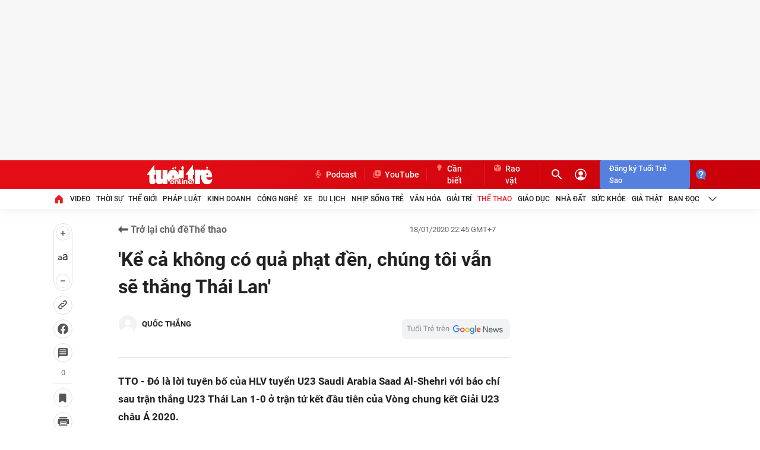

--- FILE ---
content_type: text/html; charset=utf-8
request_url: https://tuoitre.vn/ke-ca-khong-co-qua-phat-den-chung-toi-van-se-thang-thai-lan-20200118215401977.htm
body_size: 189989
content:

    <!DOCTYPE html>
    <html id="mainHtml" lang="vi" xmlns="http://www.w3.org/1999/xhtml">
    <head prefix="og:&#32;http://ogp.me/ns#&#32;fb:&#32;http://ogp.me/ns/fb#&#32;website:&#32;http://ogp.me/ns/website#"><link rel="dns-prefetch" href="https://cdn.tuoitre.vn" /><link rel="dns-prefetch" href="https://cdn2.tuoitre.vn" /><link rel="dns-prefetch" href="https://statictuoitre.mediacdn.vn" /><link rel="dns-prefetch" href="https://adservice.google.com" /><link rel="dns-prefetch" href="https://adservice.google.com.vn" /><link rel="dns-prefetch" href="https://www.googletagservices.com" /><link rel="dns-prefetch" href="https://partner.googleadservices.com" /><link rel="dns-prefetch" href="https://js.aiservice.vn" /><link rel="dns-prefetch" href="https://media1.admicro.vn" /><link rel="dns-prefetch" href="https://lg1.logging.admicro.vn" /><link rel="dns-prefetch" href="https://static.contineljs.com" /><link rel="dns-prefetch" href="https://contineljs.com" /><link rel="preconnect" href="https://www.googletagmanager.com" /><link rel="preconnect" href="https://www.google-analytics.com" /><link rel="preconnect" href="https://securepubads.g.doubleclick.net" /><link rel="preconnect" href="https://tpc.googlesyndication.com" /><link rel="preconnect" href="https://media1.admicro.vn" /><link rel="preload" href="https://static.mediacdn.vn/fonts/Roboto-Bold.woff2" as="font" type="font/woff2" crossorigin="" /><link rel="preload" href="https://static.mediacdn.vn/fonts/Roboto-Regular.woff2" as="font" type="font/woff2" crossorigin="" /><link rel="preload" href="https://static.mediacdn.vn/fonts/Roboto-Medium.woff2" as="font" type="font/woff2" crossorigin="" /><link rel="preload" href="https://cdn2.tuoitre.vn/thumb_w/730/2020/1/18/saudi-15793606814611410445529.jpg" as="image" fetchpriority="high"> 
<title>'Kể cả không có quả phạt đền, chúng tôi vẫn sẽ thắng Thái Lan' - Tuổi Trẻ Online</title>
<meta property="dable:item_id" content="20200118215401977">
<meta property="dable:image" content="https://cdn2.tuoitre.vn/zoom/700_390/2020/1/18/saudi-15793606814611410445529-crop-1579360781257354545547.jpg">
<meta property="dable:author" content="QUỐC THẮNG">
<meta id="metaRobots" name="robots" content="index,follow,all,max-image-preview:large" /><script type="text/javascript">var _ADM_Channel = '%2Fthe-thao%2Fdetail%2F';var tagparam = ["u23_thái_lan","u23_thai_lan","u23_saudi_arabia","u23_saudi_arabia","u23_châu_á_2020","u23_chau_a_2020","trận_tứ_kết","tran_tu_ket","tình_huống_nguy_hiểm","tinh_huong_nguy_hiem","u23_thái_thua","u23_thai_thua"];</script>
<script type="text/javascript">
    var arfAsync = arfAsync || [];
    var googletag = googletag || {};
    googletag.cmd = googletag.cmd || [];

    var is_iPadScreen = navigator.userAgent.match(/iPad/i);
    var widthScreen;
    (runinit = window.runinit || []).push(function () {
        widthScreen = $(window).width();
    });
</script><script>window.dataLayer = window.dataLayer || [];dataLayer.push({'pageCategory': '/the-thao/detail/'});</script><script>window.dataLayer = window.dataLayer || [];dataLayer.push({  'articleId': '20200118215401977',  'articleTitle': '\'K\u1ec3 c\u1ea3 kh\u00f4ng c\u00f3 qu\u1ea3 ph\u1ea1t \u0111\u1ec1n, ch\u00fang t\u00f4i v\u1eabn s\u1ebd th\u1eafng Th\u00e1i Lan\'',  'articleCategory': 'Th\u1ec3 thao',  'articleAlowAds': '1',  'articleSponsor': '0',  'articleType': 'Normal',  'articleTags': 'U23 Th\u00e1i Lan;u23 Saudi Arabia;U23 ch\u00e2u \u00c1 2020;tr\u1eadn t\u1ee9 k\u1ebft;t\u00ecnh hu\u1ed1ng nguy hi\u1ec3m;U23 Th\u00e1i thua',  'articlePublishDate': Date.parse("2020-01-18T22:45:47+07:00"),  'articleThumbnail': 'https://cdn2.tuoitre.vn/thumb_w/1200/2020/1/18/saudi-15793606814611410445529-crop-1579360781257354545547.jpg',  'articleShortUrl': 'https://tuoitre.vn/ke-ca-khong-co-qua-phat-den-chung-toi-van-se-thang-thai-lan-20200118215401977.htm',  'articleFullUrl': 'https://tuoitre.vn/ke-ca-khong-co-qua-phat-den-chung-toi-van-se-thang-thai-lan-20200118215401977.htm',  'articleLayout': '2',  'pageType': 'Detail',  'articleParentCategory': 'Th\u1ec3 thao',  'articleContentType': ''});</script>

<meta name="author" content="TUOI TRE ONLINE" />
<meta name="copyright" content="Copyright © 2026 by TUOITRE.VN" />
<meta name="RATING" content="GENERAL" />
<meta name="GENERATOR" content="TUOI TRE ONLINE" />


  


<style>
    @font-face { font-family: 'Roboto'; font-style: normal;font-display:swap; font-weight: 400; src: url('https://static.mediacdn.vn/fonts/Roboto-Regular.woff2') format('woff2'), url('https://static.mediacdn.vn/fonts/Roboto-Regular.woff') format('woff'), url('https://static.mediacdn.vn/fonts/Roboto-Regular.ttf') format('truetype'), url('https://static.mediacdn.vn/fonts/Roboto-Regular.eot') format('embedded-opentype'); }
    @font-face { font-family: 'Roboto'; font-style: normal;font-display:swap; font-weight: 500; src: url('https://static.mediacdn.vn/fonts/Roboto-Medium.woff2') format('woff2'), url('https://static.mediacdn.vn/fonts/Roboto-Medium.woff') format('woff'), url('https://static.mediacdn.vn/fonts/Roboto-Medium.ttf') format('truetype'), url('https://static.mediacdn.vn/fonts/Roboto-Medium.eot') format('embedded-opentype'); }
    @font-face { font-family: 'Roboto'; font-style: normal;font-display:swap; font-weight: 600; src: url('https://static.mediacdn.vn/fonts/RobotoCondensed-Bold.woff2') format('woff2'), url('https://static.mediacdn.vn/fonts/RobotoCondensed-Bold.woff') format('woff'), url('https://static.mediacdn.vn/fonts/RobotoCondensed-Bold.ttf') format('truetype'), url('https://static.mediacdn.vn/fonts/RobotoCondensed-Bold.eot') format('embedded-opentype'); }
    @font-face { font-family: 'Roboto'; font-style: normal;font-display:swap; font-weight: 700; src: url('https://static.mediacdn.vn/fonts/Roboto-Bold.woff2') format('woff2'), url('https://static.mediacdn.vn/fonts/Roboto-Bold.woff') format('woff'), url('https://static.mediacdn.vn/fonts/Roboto-Bold.ttf') format('truetype'), url('https://static.mediacdn.vn/fonts/Roboto-Bold.eot') format('embedded-opentype'); }
    @font-face { font-family: 'Roboto'; font-style: normal;font-display:swap; font-weight: bold; src: url('https://static.mediacdn.vn/fonts/Roboto-Bold.woff2') format('woff2'), url('https://static.mediacdn.vn/fonts/Roboto-Bold.woff') format('woff'), url('https://static.mediacdn.vn/fonts/Roboto-Bold.ttf') format('truetype'), url('https://static.mediacdn.vn/fonts/Roboto-Bold.eot') format('embedded-opentype'); }
    @font-face { font-family: 'Merriweather'; font-style: normal;font-display:swap; font-display: optional; font-weight: bold; src: url('https://static.mediacdn.vn/fonts/Merriweather-Bold.woff2') format('woff2'), url('https://static.mediacdn.vn/fonts/Merriweather-Bold.woff') format('woff'), url('https://static.mediacdn.vn/fonts/Merriweather-Bold.ttf') format('truetype'),url('https://static.mediacdn.vn/fonts/Merriweather-Bold.eot') format('embedded-opentype'); }
</style>

<script type="text/javascript">
    function getMeta(t) { let e = document.getElementsByTagName("meta"); for (let n = 0; n < e.length; n++)if (e[n].getAttribute("name") === t) return e[n].getAttribute("content"); return "" }

    var hdUserAgent = getMeta("uc:useragent");
    var isNotAllowAds = hdUserAgent.includes("not-allow-ads");

    var appSettings = pageSettings = {
        domain: "https://tuoitre.vn",
        apiDomain: "https://s5.tuoitre.vn",
        ajaxDomain: "https://s5.tuoitre.vn",
        idDomain: "https://id.tuoitre.vn",
        urlJsId: "https://static-tuoitre.tuoitre.vn/tuoitre/web_js/corecommentv2.plugin.10102024v1.min.js",
       
        
        sharefbApiDomain: "https://sharefb.cnnd.vn",
        videoplayer: "https://vcplayer.mediacdn.vn",
        imageStorage:"https://cdn2.tuoitre.vn",
        videoImageDomain: "https://cdn2.tuoitre.vn",
        domain_TVO: "https://tuoitre.vn",
        apiUtils: "https://utils3.cnnd.vn",
        isLoginv2: 2,
        SSOapiurl: 'https://sso.tuoitre.vn',
        allowAds: true && !isNotAllowAds,
        storageMPS: true,
        playerSecureToken: "[base64]"
        //playerSecureToken: "[base64]"
        
        
    };
   
</script>

        <script type="text/javascript">
            function getCookie(e) { if (document.cookie.length > 0) { var t = document.cookie.indexOf(e + "="); if (-1 != t) { t = t + e.length + 1; var s = document.cookie.indexOf(";", t); return -1 == s && (s = document.cookie.length), unescape(document.cookie.substring(t, s)) } } return "" } function loadCss(e) { var t = document.getElementsByTagName("head")[0], s = document.createElement("link"); s.rel = "stylesheet", s.type = "text/css", s.href = e, s.media = "all", t.appendChild(s) } function loadJsAsync(e, t, s) { var o = document.createElement("script"); if (o.type = "text/javascript", o.async = !0, "function" == typeof t && (o.onreadystatechange = o.onload = function () { t() }), o.src = e, void 0 !== s && o.setAttribute("onerror", s), o) { for (var a = document.getElementsByTagName("script"), r = !1, n = 0; n < a.length; n++)a[n].src == e && (r = !0); !r && document.getElementsByTagName("head")[0].appendChild(o) } } function loadJsDefer(e, t, s) { var o = document.createElement("script"); if (o.type = "text/javascript", o.defer = !0, "function" == typeof t && (o.onreadystatechange = o.onload = function () { t() }), o.src = e, void 0 !== s && o.setAttribute("onerror", s), o) { for (var a = document.getElementsByTagName("script"), r = !1, n = 0; n < a.length; n++)a[n].src == e && (r = !0); !r && document.getElementsByTagName("head")[0].appendChild(o) } } function adsCore() { pageSettings.allowAds && (loadCss("https://quangcao.tuoitre.vn/static/js/cms_ads.css"), loadJsDefer("https://quangcao.tuoitre.vn/static/js/cms_ads.js"), loadJsAsync("https://static.amcdn.vn/tka/cdn.js"), loadJsDefer("https://media1.admicro.vn/cms/Arf.min.js", "", callbackEr = "window.arferrorload = true;")) } var ttostartloadads = getCookie("_ck_user"); "true" != ttostartloadads && pageSettings.allowAds && adsCore(); var ttocheckuserstar = getCookie("_ck_isTTSao"); void 0 !== ttocheckuserstar && null != ttocheckuserstar && "true" == ttocheckuserstar ? dataLayer.push({ isTTSao: "1" }) : dataLayer.push({ isTTSao: "0" }); var ttocheckuserlogin = getCookie("_ck_isLogin"); void 0 !== ttocheckuserlogin && null != ttocheckuserlogin && "true" == ttocheckuserlogin ? dataLayer.push({ isLogin: "1" }) : dataLayer.push({ isLogin: "0" });
            function checkRunInitScroll() { if ("undefined" != typeof runinitscroll && runinitscroll.length >= 1) { runinitscroll[0](); for (var e = runinitscroll.length, t = [], n = 1; n < e; n++)t.push(runinitscroll[n]); runinitscroll = t } window.setTimeout(function () { checkRunInitScroll() }, 1) } setTimeout(function () { let e = !1, t = appSettings.allowAds ? 1 : 3e3; function n() { try { let o; e || (e = !0, document.removeEventListener("scroll", n), (o = document.createElement("script")).async = !0, o.setAttribute("data-ad-client", ""), document.head.appendChild(o), o.src = "", document.removeEventListener("mousemove", n), document.removeEventListener("mousedown", n), document.removeEventListener("touchstart", n)), setTimeout(function () { checkRunInitScroll() }, t) } catch (i) { console.log("init --" + i) } } document.addEventListener("scroll", n, { passive: !0 }), document.addEventListener("mousemove", n), document.addEventListener("mousedown", n), document.addEventListener("touchstart", n, { passive: !0 }), document.addEventListener("load", function () { document.body.clientHeight != document.documentElement.clientHeight && 0 == document.documentElement.scrollTop && 0 == document.body.scrollTop || n() }) }, 1);
        </script>
        



<!-- adm tracking -->
<script defer type="text/javascript" src="//media1.admicro.vn/core/adm_tracking.js"></script>
<script type="text/javascript">
    if (appSettings.allowAds) {
        if (window.location.host == "tuoitre.vn" || window.location.host == "b1.tuoitre.vn" || window.location.host == "b2.tuoitre.vn") {
            (function (w, d, s, l, i) {
                w[l] = w[l] || []; w[l].push({
                    'gtm.start':
                        new Date().getTime(), event: 'gtm.js'
                }); var f = d.getElementsByTagName(s)[0],
                    j = d.createElement(s), dl = l != 'dataLayer' ? '&l=' + l : ''; j.async = true; j.src =
                        'https://www.googletagmanager.com/gtm.js?id=' + i + dl; f.parentNode.insertBefore(j, f);
            })(window, document, 'script', 'dataLayer', 'GTM-KG7C9D4');
        }
    }
</script>
<!-- Google Analytics -->
<script>
    if (appSettings.allowAds) {
        (function (w, d, s, l, i) {
            w[l] = w[l] || []; w[l].push({
                'gtm.start':
                    new Date().getTime(), event: 'gtm.js'
            }); var f = d.getElementsByTagName(s)[0],
                j = d.createElement(s), dl = l != 'dataLayer' ? '&l=' + l : ''; j.async = true; j.src =
                    'https://www.googletagmanager.com/gtm.js?id=' + i + dl; f.parentNode.insertBefore(j, f);
        })(window, document, 'script', 'dataLayer', 'GTM-KFJP3N');
    }
</script>


<!-- Admicro Tag Manager -->
<script> 
    if (appSettings.allowAds) {
        (function (a, b, d, c, e) {
            a[c] = a[c] || [];
            a[c].push({ "atm.start": (new Date).getTime(), event: "atm.js" });
            a = b.getElementsByTagName(d)[0]; b = b.createElement(d); b.async = !0;
            b.src = "//deqik.com/tag/corejs/" + e + ".js"; a.parentNode.insertBefore(b, a)
        })(window, document, "script", "atmDataLayer", "ATMN0338SURGN");
    }
</script>
<!-- End Admicro Tag Manager -->
<meta name="google-site-verification" content="y8PMKPH-UzpVdjHXzQjJ4oUEPfqLSWZl_EyOz5P02vc" />
<meta itemprop="name" content="'Kể cả không có quả phạt đền, chúng tôi vẫn sẽ thắng Thái Lan'" />

<meta itemprop="image" content="https://cdn2.tuoitre.vn/thumb_w/1200/2020/1/18/saudi-15793606814611410445529-crop-1579360781257354545547.jpg" />

        <!-- Open Graph data -->
        <meta property="og:type" content="article" />
<meta property="og:site_name" content="TUOI TRE ONLINE" />
<meta property="og:title" content="'Kể cả không có quả phạt đền, chúng tôi vẫn sẽ thắng Thái Lan'" />
<meta property="og:url" content="https://tuoitre.vn/ke-ca-khong-co-qua-phat-den-chung-toi-van-se-thang-thai-lan-20200118215401977.htm" />
<meta property="og:image" content="https://cdn2.tuoitre.vn/thumb_w/1200/2020/1/18/saudi-15793606814611410445529-crop-1579360781257354545547.jpg" />
<meta property="og:image:secure_url" content="https://cdn2.tuoitre.vn/thumb_w/1200/2020/1/18/saudi-15793606814611410445529-crop-1579360781257354545547.jpg" />
<meta property="og:image:type" content="image/jpeg" />
<meta property="og:image:width" content="800" />
<meta property="og:image:height" content="354" />
<meta property="og:image:alt" content="'Kể cả không có quả phạt đền, chúng tôi vẫn sẽ thắng Thái Lan'" />
<meta property="og:description" content="TTO - Đó là lời tuyên bố của HLV tuyển U23 Saudi Arabia Saad Al-Shehri với báo chí sau trận thắng U23 Thái Lan 1-0 ở trận tứ kết đầu tiên của Vòng chung kết Giải U23 châu Á 2020." />
<meta property="og:locale" content="vi_VN" />
<meta name="format-detection" content="format-detection" />
<meta name="thumbnail" content="https://cdn2.tuoitre.vn/thumb_w/1200/2020/1/18/saudi-15793606814611410445529-crop-1579360781257354545547.jpg" />
<meta property="article:tag" content="u23 thái lan,u23 saudi arabia,u23 châu á 2020,trận tứ kết,tình huống nguy hiểm,u23 thái thua" />
<meta name="keywords" content="u23 thái lan,u23 saudi arabia,u23 châu á 2020,trận tứ kết,tình huống nguy hiểm,u23 thái thua" />
<meta property="article:section" content="Thể thao" />
<meta property="article:published_time" content="2020-01-18T22:45:47+07:00" />
<meta property="article:modified_time" content="2020-01-18T22:45:47+07:00" />
<meta name="pubdate" content="2020-01-18T22:45:47+07:00" />
<meta name="lastmod" content="2020-01-18T22:45:47+07:00" />
<meta property="article:author" content="baotuoitre" />
<meta property="twitter:image" content="https://cdn2.tuoitre.vn/thumb_w/1200/2020/1/18/saudi-15793606814611410445529-crop-1579360781257354545547.jpg" />
<meta property="twitter:card" content="summary_large_image" />

        <!--end Open Graph data -->
        <meta property="fb:app_id" content="769128874330419" /><meta name="distribution" content="Global" /><meta property="fb:pages" content="214610578564918" /><meta property="fb:pages" content="131539760743" /><meta name="msvalidate.01" content="E52E0AECFFC89B1959FC75D368D4B11E" /><link rel="shortcut&#32;icon" href="https://statictuoitre.mediacdn.vn/web_images/favicon.ico" type="image/x-icon" /><meta http-equiv="Content-Type" content="text/html;charset=utf-8" /><meta http-equiv="Content-Language" content="vi" /><meta name="Language" content="vi" /><meta http-equiv="REFRESH" content="1800" /><meta name="REVISIT-AFTER" content="1&#32;DAYS" />
    <script>
        
        
    </script>
    





<style>
    .swiper-slide,.swiper-wrapper{transition-property:transform;position:relative}.container,.swiper{margin-right:auto;margin-left:auto}.swiper,ul{list-style:none;padding:0}.img-resize,.swiper,.swiper-scrollbar,.swiper-slide,.swiper-wrapper{position:relative}.img-resize img,.swiper-slide,.swiper-wrapper{width:100%;height:100%}.box-category[data-layout="23"] .box-category-middle .box-category-item:nth-child(3n),.footer__logo .list-social .icon:last-child,.footer__nav .menu-nav li:last-child .nav-link,.header__nav-flex .menu-nav li:last-child .nav-link{margin-right:0}.header__cate ul li:last-child .header__clink,.header__clink{border-right:1px solid #ed1c24}:root{--swiper-theme-color:#007aff;--swiper-navigation-size:44px}.swiper{overflow:hidden;z-index:1}.swiper-wrapper{z-index:1;display:flex;box-sizing:content-box}.swiper-android .swiper-slide,.swiper-wrapper{transform:translate3d(0,0,0)}.swiper-slide{flex-shrink:0}.swiper-scrollbar{border-radius:10px;-ms-touch-action:none;background:rgba(0,0,0,.1)}body{font-family:Roboto;font-size:14px;line-height:20px;color:#333;background-color:#fff;-webkit-animation-duration:.1s;-webkit-animation-name:fontfix;-webkit-animation-iteration-count:1;-webkit-animation-timing-function:linear;-webkit-animation-delay:.1s;-webkit-tap-highlight-color:transparent;margin:0;min-width:1310px}.container{width:1310px!important;padding-left:15px;padding-right:15px}.main{padding-top:24px}*{-webkit-font-smoothing:antialiased;-moz-osx-font-smoothing:grayscale;text-rendering:geometricPrecision}*,::after,::before{box-sizing:border-box}ul{margin:0}a{text-decoration:none;color:#666}[data-role=content] .VCCSortableInPreviewMode .PhotoCMS_Caption p,[data-role=content] .VCCSortableInPreviewMode .VideoCMS_Caption p,[data-role=content] .VCSortableInPreviewMode .PhotoCMS_Caption p,[data-role=content] .VCSortableInPreviewMode .VideoCMS_Caption p,h1,h2,h3,h4,h5,h6,p{margin:0}img{width:100%;max-width:100%;display:block;image-rendering:-webkit-optimize-contrast;color:transparent}a,input,select,textarea{outline:0}.mt-20{margin-top:20px}.clearfix{clear:both}.comment_list .btnreactstarallmember,.hidden,.lst-comment .maincmt .cmttopinfo .btnreact,[data-role=content] input[type=checkbox].IMSCheckbox{display:none!important}.img-resize{display:block;height:max-content}.img-resize:before{padding-bottom:62.5%;content:"";display:block}.img-resize img{position:absolute;top:0;left:0;bottom:0;margin:auto;background-size:cover;background-position:center}.icon{display:inline-flex}.header{min-height:82px;z-index:99}.header__middle{box-shadow:0 4px 20px rgba(0,0,0,.05);background:#fff}.header__top{background:linear-gradient(90.13deg,#e30e16 18.76%,#c90009 96.9%)}.header__top-flex{display:flex;justify-content:space-between;align-items:center;height:48px}.header__cate ul,.header__nav-flex .menu-nav,.header__top-right{display:flex;align-items:center}.header__action{display:flex;align-items:center;margin-left:12px}.header__action .box-search{border-radius:4px;height:28px;display:flex;align-items:center;font-size:13px;line-height:18px;color:#ff7772;width:29px;overflow:hidden;transition:.3s;box-sizing:content-box}.header__action .box-search .input-search{border:0;background:0 0;font-size:13px;line-height:18px;color:#fff;width:0;transition:.3s;visibility:hidden}.header__action .box-search .input-search::-webkit-input-placeholder{color:#ff7772}.header__action .box-search .input-search::placeholder{color:#ff7772}.header__user{margin-left:16px;display:flex}.header__clink{display:flex;font-weight:500;font-size:14px;line-height:20px;color:#fff}.header__clink .icon{margin-right:4px}.header__search{display:flex}.header__nav-flex .menu-nav li .nav-link{padding:8px 0;font-weight:500;font-size:12px;line-height:18px;text-transform:uppercase;color:#222;display:flex;align-items:center;margin-right:20.4px;white-space:nowrap}.footer{padding:40px 0;background:#fafafc}.footer__middle-flex,.footer__nav{padding-bottom:24px;margin-bottom:24px}.footer__nav{border-bottom:2px solid #ed1c24}.box-category .box-content-title,.comment-info,.detail__cmain .detail-author,.detail__flex,.footer__m-content,.footer__nav .menu-nav,.rowtopic{display:flex}.footer__nav .menu-nav li .nav-link{font-weight:500;font-size:12px;line-height:18px;text-transform:uppercase;color:#222;margin-right:17.35px;display:flex}.footer__middle-flex{display:flex;border-bottom:1px dashed #e2e2e2}#back-to-top,.detail__cmain .detail-cate a:first-child:before,.form_send_starmember,[data-atc=atc-nonstar],[data-atc=atc-star],[data-atc=atc-startemp]{display:none}.footer__logo{width:112px}.footer__logo .logo{display:block;margin-bottom:10px}.footer__logo .list-social{display:flex;align-items:center}.footer__logo .list-social .icon{margin-right:8px;display:inline-flex}.footer__m-content .box{width:329px;font-size:13px;line-height:18px}.footer__m-content .box:last-child{width:390px}.footer__m-content .box .list a{font-weight:500;padding:0 8px;border-right:1px solid #ddd}.footer__m-content .box .list a:first-child{padding-left:0}.footer__m-content .box .list a:last-child{padding-right:0;border-right:0}.footer__m-right .title{font-size:16px;line-height:22px;color:#222;font-weight:700;margin-bottom:8px}.footer__m-right p.note{font-size:14px;line-height:18px;color:#666;margin-bottom:8px}.footer__m-right .form-note{border-radius:4px;overflow:hidden;display:flex}.footer__m-right .form-note .submit{height:34px;background:#043778;display:flex;align-items:center;justify-content:center;font-size:16px;line-height:20px;color:#fff}.footer__coppy{font-size:13px;line-height:18px;color:#8f8f8f}.modal__bg{position:fixed;opacity:.6;width:100%;height:100%;top:0;left:0;visibility:hidden;opacity:0;transition:visibility,opacity .3s linear}.modal__content{padding:16px 24px 24px}.modal__content .middle .row{margin-bottom:16px;position:relative}.detail__section,.section__muasam{margin-bottom:60px}.section__muasam .content-amuasam{border-top:1px solid #f2f2f2;padding-top:32px}.box-category .box-category-link-with-avatar img{width:100%;height:100%;object-fit:cover}.box-category .box-content-title .box-category-comment{min-width:16px;margin-left:8.5px;display:flex;flex-direction:column;align-items:center}.box-category .box-content-title .box-title-text,.detail__main{flex:1}.box-category .box-category-link-title,.box-category .box-category-link-title[data-newstype='7'],.box-category .box-category-link-title[data-type='10'],.box-category .box-category-link-with-avatar,.box-category .box-category-top,.box-category .box-content-title,.box-category[data-layout="24"] .box-category-middle,.footer,.formtyping,.inputtxt{position:relative}.box-category .box-category-link-with-avatar[data-newstype='1']:after{content:'';width:32px;height:32px;background:url("https://static-tuoitre.tuoitre.vn/tuoitre/web_images/i-image.png") 0 0/100% 100%;display:inline-flex;position:absolute;left:8px;bottom:8px}.box-category[data-layout="14"] .box-category-top{padding-bottom:8px;border-bottom:1px solid #e2e2e2;margin-bottom:16px;display:flex;justify-content:space-between}.box-category[data-layout="14"] .box-category-top .box-category-title{font-weight:700;font-size:22px;line-height:28px;color:#222;display:block;padding-left:11px;position:relative}.box-category[data-layout="14"] .box-category-top .box-category-title:before{content:"";width:3px;height:15px;position:absolute;left:0;top:6px;background:#ed1c24}.box-category[data-layout="14"] .box-category-middle .box-category-item,.boxraovat_catedetail .box-category[data-layout="14"] .box-category-middle .box-category-item{display:flex;margin-bottom:16px}.box-category[data-layout="14"] .box-category-middle .box-category-item .box-category-link-with-avatar{width:239px;margin-right:24px}.box-category[data-layout="14"] .box-category-middle .box-category-item .box-category-content{width:calc(100% - 263px)}.box-category[data-layout="14"] .box-category-middle .box-category-item .box-category-content .box-content-title,.box-category[data-layout="23"] .box-category-middle .box-category-item .box-category-link-with-avatar,.box-category[data-layout="25"] .box-category-middle .box-category-item .box-category-content .box-content-title{margin-bottom:8px}.box-category[data-layout="14"] .box-category-middle .box-category-item .box-category-content .box-category-link-title{font-weight:500;font-size:18px;line-height:24px;color:#222}.box-category[data-layout="14"] .box-category-middle .box-category-item .box-category-content .box-category-sapo{font-size:16px;line-height:22px;color:#565656;display:block;overflow:hidden}.box-category[data-layout="23"] .box-category-top,.box-category[data-layout="25"] .box-category-top,.detail__cmain .detail-like-fb{margin-bottom:24px}.box-category[data-layout="23"] .box-category-top .box-category-title,.box-category[data-layout="25"] .box-category-top .box-category-title{font-weight:700;font-size:22px;line-height:28px;color:#222;padding-left:11px;position:relative}.box-category[data-layout="23"] .box-category-top .box-category-title:before,.box-category[data-layout="25"] .box-category-top .box-category-title:before{content:"";background:#ed1c24;width:3px;height:15px;position:absolute;left:0;top:6px}.box-category[data-layout="23"] .box-category-middle{display:flex;flex-wrap:wrap}.box-category[data-layout="23"] .box-category-middle .box-category-item{width:calc(33.33% - 16px);margin-right:24px;margin-bottom:24px}.box-category[data-layout="23"] .box-category-middle .box-category-item .box-category-link-title{font-weight:700;font-size:16px;line-height:20px;color:#222;display:block}.box-category[data-layout="24"] .box-category-top{padding-bottom:4px;margin-bottom:16px;border-bottom:1px solid #f2f2f2}.box-category[data-layout="24"] .box-category-top .box-category-title{font-style:normal;font-weight:700;font-size:13px;line-height:22px;color:#222;text-transform:uppercase}.box-category[data-layout="24"] .box-category-middle:before{content:"";height:100%;width:65px;position:absolute;right:0;top:0;z-index:2}.box-category[data-layout="25"] .box-category-middle .box-category-item{display:flex;padding:32px 0;border-top:1px dashed #d9d9d9}.box-category[data-layout="25"] .box-category-middle .box-category-item:first-child{border-top:0;padding-top:0}.box-category[data-layout="25"] .box-category-middle .box-category-item .box-category-link-with-avatar{width:260px;margin-right:16px}.box-category[data-layout="25"] .box-category-middle .box-category-item .box-category-content{width:calc(100% - 276px)}.box-category[data-layout="25"] .box-category-middle .box-category-item .box-category-content .box-category-category{font-size:16px;line-height:22px;color:#565656;display:block}.box-category[data-layout="25"] .box-category-middle .box-category-item .box-category-content .box-category-sapo{font-size:16px;line-height:22px;color:#565656}.box-category[data-layout="25"] .box-category-middle .box-category-item .box-category-content .box-category-link-title{font-weight:500;font-size:18px;line-height:24px;color:#222;display:block}.detail__qc{width:300px;background:#f2f2f2;margin-left:31px}.detail__sticky{width:32px}.detail__scroll-action{position:sticky;top:50px;width:32px;margin-bottom:20px}.detail__scroll-action a .icon{display:flex;align-items:center;justify-content:center;background:#fff;border:1px solid #dfe0e3;box-sizing:border-box;border-radius:84.351px;width:32px;height:32px;margin-bottom:8px}.detail__scroll-action a .count{font-weight:400;font-size:13px;line-height:19px;text-align:center;color:#686868;display:block;padding-bottom:8px;border-bottom:1px solid #f1e2e7;margin-bottom:8px}.detail__scroll-action .btn-font{padding:4px 0;background:#fff;border:1px solid #dfe0e3;box-sizing:border-box;border-radius:100px;display:block;text-align:center;margin-bottom:8px}.detail__scroll-action .btn-font span{display:flex;margin:0 auto;justify-content:center}.detail__scroll-action .btn-font .font{margin:16px 0;align-items:center;justify-content:center}.detail__cmain .detail-top{display:flex;align-items:center;justify-content:space-between;margin-bottom:16px}.detail__cmain .detail-cate{font-weight:700;font-size:16px;line-height:22px;color:#656565}.detail__cmain .detail-cate a{margin-left:10px;padding-left:14px;position:relative}.detail__cmain .detail-cate a:first-child{margin-left:0;padding-left:0}.detail__cmain .detail-cate a:before{width:4px;height:4px;border-radius:50%;content:'';position:absolute;top:8px;left:0;background:#656565}.detail__cmain .detail-title{font-size:32px;line-height:46px;color:#222;font-weight:700;margin-top:0;margin-bottom:24px}.detail__cmain .detail-info{display:flex;margin-bottom:24px;align-items:center;justify-content:space-between;padding-bottom:24px;border-bottom:1px solid #e2e2e2}.detail-author-list-sw .swiper-wrapper .swiper-slide .author-item,.detail__cmain .detail-info-action,.formreactdetail .reactinfo{display:flex;align-items:center}.detail__cmain .detail-follow-gg{margin-left:8px}.detail__cmain .detail-author .avata{width:32px;height:32px;margin-right:8px;border-radius:50%;overflow:hidden}.detail__cmain .detail-author .avata img{width:100%;height:100%;object-fit:cover}.detail__cmain .detail-author .name{font-weight:700;font-size:13px;line-height:16px;color:#222}.detail__cmain .detail-time{font-size:13px;line-height:18px;color:#656565;margin-right:24px}.detail__cmain .detail-sapo{font-weight:700;font-size:17px;line-height:30px;color:#222;margin-bottom:24px}.detail__cmain .detail-tab{margin-bottom:24px;padding-bottom:24px;border-bottom:1px solid #f2f2f2}.detail__cmain .detail-tab .item{display:inline-block;border-radius:4px;padding:4px 8px;margin-bottom:8px;font-size:16px;line-height:22px;color:#656565;background:#f2f2f2}.detail__cmain .detail-comment{margin-bottom:12px;padding-bottom:8px;border-bottom:1px solid #f2f2f2}.detail__cmain .detail-content{font-family:Roboto;font-size:17px;line-height:30px;color:#222}.detail__cmain .detail-cmain{padding-bottom:24px;border-bottom:1px solid #f2f2f2;margin-bottom:24px}.detail__related{margin-top:30px;padding:12px 24px;margin-bottom:28px;background:#fafafc;border:1px solid #f2f2f2;border-radius:8px}.detail__same-category{border-bottom:1px solid #f2f2f2;margin-bottom:24px}.detail__readmore .view-more{background:#fafafc;border:1px solid #d9d9d9;border-radius:4px;padding:9px;display:block;text-align:center;font-weight:700;font-size:13px;line-height:16px;color:#8f8f8f}[data-role=content]{font-family:Arial;font-style:normal;font-weight:400;font-size:17px;line-height:1.618;color:#333;max-width:100%}[data-role=content] h1,[data-role=content] h2,[data-role=content] h3,[data-role=content] h4,[data-role=content] h5,[data-role=content] h6{margin:.5em 0}[data-role=content] b,[data-role=content] strong{font-weight:700}[data-role=content] i{font-style:italic}[data-role=content] a{color:#226ac5}[data-role=content] .VCSortableInPreviewMode[type]{display:inline-block}[data-role=content] .VCSortableInPreviewMode[type=Photo] img{max-width:100%;margin:0 auto;display:inline-block;vertical-align:top;height:auto}[data-role=content] .VCSortableInPreviewMode[type=Photo] a{outline:0!important}[data-role=content] .VCSortableInPreviewMode[type=Vote]>div:not(#NLElementFunc):not(#NLFuncEnter):not(.sort-mode-delete){width:100%;border:1px solid #dfdfdf;position:relative;background:#fff;padding:0}[data-role=content] .VCSortableInPreviewMode[type=Vote]>div h3{height:30px;line-height:30px;text-indent:10px;background:#fff;margin:0;width:100%;-moz-user-select:none;text-align:left;color:#af1903;font-size:18px}[data-role=content] .VCSortableInPreviewMode[type=Vote]>div h4{padding:5px 10px;text-align:left}[data-role=content] .VCSortableInPreviewMode[type=Vote]>div h4 a{color:#333;text-align:left;text-decoration:none}[data-role=content] .VCSortableInPreviewMode[type=Vote]>div p{font-size:12px;color:#999;margin:0;padding:5px 10px;text-align:left}[data-role=content] .VCSortableInPreviewMode[type=Vote]>div label{font-size:12px;color:#555;user-select:none!important;-moz-user-select:none!important;-webkit-user-select:none!important;-ms-user-select:none!important}[data-role=content] .VCSortableInPreviewMode[type=Vote]>div .VCListVoteAnswers{text-align:left}[data-role=content] .VCSortableInPreviewMode[type=Vote]>div .VCPollFooter{text-align:center;margin:10px 0}[data-role=content] .VCSortableInPreviewMode{display:inline-flex;flex-direction:column;margin:0 auto 15px;position:relative;transition:.3s ease-in-out;width:100%;visibility:visible;word-wrap:break-word;cursor:default;max-width:100%}[data-role=content] .VCSortableInPreviewMode h3{color:#333;font-size:20px;font-weight:700;margin:0 0 22px;line-height:27px}[data-role=content] input[type=checkbox].IMSCheckbox+label.IMSCheckboxLabel{height:16px;display:inline-block;line-height:16px;background-repeat:no-repeat;background-position:-5px -5px;font-size:15px;vertical-align:middle;cursor:pointer;text-indent:8px;padding-left:16px!important}[data-role=content] .VCSortableInPreviewMode[type=Vote]{width:100%;text-align:left}[data-role=content] .VCSortableInPreviewMode[type=Vote] .VoteObjectBoxWrapper{width:100%!important;overflow:hidden;border:1px solid #e5e5e5!important;border-radius:3px;padding:25px 0!important;margin:0 auto;background-color:#fefefe;box-shadow:0 0 40px rgba(0,0,0,.05) inset}[data-role=content] .VCSortableInPreviewMode[type=Vote] .VoteObjectBoxWrapper .VoteObjectBoxHeader{color:#ed1c24;font-size:13px;font-weight:700;line-height:18px;margin-bottom:5px;padding:0 15px;text-transform:uppercase}[data-role=content] .VCSortableInPreviewMode[type=Vote] .VoteObjectBoxWrapper .VoteObjectBoxTitle a{color:#222;font-size:22px;font-weight:700;line-height:inherit;padding:0 100px 0 15px;text-decoration:none;display:block}[data-role=content] .VCSortableInPreviewMode[type=Vote] .VoteObjectBoxWrapper .VoteObjectBoxWarning{font-family:Arial;font-size:13px;line-height:18px;color:#999;padding:0 15px;margin-bottom:10px;margin-top:5px}[data-role=content] .VCSortableInPreviewMode[type=Vote] .VoteObjectBoxWrapper .VCListVoteAnswers{padding:0 15px}[data-role=content] .VCSortableInPreviewMode[type=Vote] .VoteObjectBoxWrapper .VCListVoteAnswers p .IMSCheckbox,[data-role=content] .VCSortableInPreviewMode[type=Vote] .VoteObjectBoxWrapper .VCListVoteAnswers span .IMSRadio{margin:10px 10px 0 0;cursor:pointer;display:inline-flex}[data-role=content] .VCSortableInPreviewMode[type=Vote] input[type=checkbox].IMSCheckbox+label.IMSCheckboxLabel{padding-left:0;height:auto;top:-3px;position:relative}[data-role=content] .VCSortableInPreviewMode[type=Vote] .VoteObjectBoxWrapper .VCPollFooter{padding-top:15px;padding-left:15px}[data-role=content] .VCSortableInPreviewMode[type=Vote] .VoteObjectBoxWrapper .VCPollFooter a{text-decoration:none}[data-role=content] .VCSortableInPreviewMode[type=Vote] .VoteObjectBoxWrapper .VCPollFooter .VCPollSubmit{color:#fff!important;text-transform:uppercase;display:inline-block;height:38px;padding:0 20px;background-color:#ed1c24;line-height:38px;border-radius:50px;font-size:14px;font-weight:700;font-family:Arial}[data-role=content] .VCSortableInPreviewMode[type=Vote] .VoteObjectBoxWrapper .VCPollFooter .VCPollViewResult{display:inline-block;height:38px;padding:0 20px;color:#555;line-height:38px;border-radius:50px;font-size:14px;font-weight:700;font-family:Arial}.btn{display:inline-block;padding:6px 12px;margin-bottom:0;font-size:14px;font-weight:400;line-height:1.42857143;text-align:center;white-space:nowrap;vertical-align:middle;-ms-touch-action:manipulation;touch-action:manipulation;cursor:pointer;-webkit-user-select:none;-moz-user-select:none;-ms-user-select:none;user-select:none;background-image:none;border:1px solid transparent;border-radius:4px}#overlay_comment,.wrapPopup{height:auto;width:100%;left:0;min-height:100%;position:fixed;right:0;top:0;z-index:999999;background:rgba(34,34,34,.6);display:none}.modal__commentpopup,.modal__payment{left:50%;transform:translate(-50%,-50%);transition:visibility,opacity .3s linear;visibility:hidden;opacity:0}.comment-wrapper{padding-top:0}.comment-wrapper .box-head{box-sizing:border-box;font:700 22px/28px Roboto;color:#222;margin-bottom:16px;display:inline-block;padding-left:13px;position:relative}.comment-wrapper .box-head:before{content:"";width:3px;background:#ed1c24;display:inline-block;position:absolute;top:5px;left:0;height:16px}.comment-wrapper .comment_list{margin-top:16px;margin-bottom:10px}.text-no-comment{font:14px/1.43 Roboto;width:100%;padding:16px 0;text-align:center;background-color:#fafafc;border-radius:8px;color:#565656}.input-type-text{background-color:#fff;width:100%;box-sizing:border-box;height:100px;padding:12px 30px 12px 12px;color:#222;font:14px/1.29 Roboto;overflow:hidden;border:1px solid #e2e2e2;border-radius:4px;max-width:100%;overflow-y:auto;scrollbar-color:#e6e6e6 transparent;scrollbar-width:thin}.lst-comment{width:100%;color:#6f6f6f;height:auto;clear:both;line-height:18px;box-sizing:border-box}.lst-comment ul{width:100%;margin:0;padding:0}.viewmore-comment{font:12px Roboto;text-align:center;padding:8px 0}.comment-wrapper .form-comment,.form-comment{background-color:#fafafc;padding:20px}.comment-wrapper .form-comment{border-radius:4px}.comment-wrapper .form-comment .input-type-text{background-color:#fff;height:56px;border:1px solid #e2e2e2;border-radius:4px}.form-comment .input-type-text{background-color:#fff;height:56px;border:1px solid #e2e2e2;border-radius:4px;display:block;resize:vertical}.comment-wrapper .viewmore-comment{background:0 0;font-size:13px;padding:0 0 8px;display:flex;border:none;position:relative;visibility:hidden;}.light-box-content .comment-wrapper .viewmore-comment {visibility:visible;padding-top:8px}.viewmore-comment{color:#a8a8a8;width:116px;background:0 0;font-size:13px}.spritecmt{background:url("https://static-tuoitre.tuoitre.vn/tuoitre/web_images/sprite_comment.svg") no-repeat;width:14px;height:14px;display:inline-block}.comment-info .avtcmt{width:36px;height:36px;margin-right:12px;flex-shrink:0;background:0 0;border-radius:100%}.comment_text_readonly::-webkit-input-placeholder{color:#a8a8a8}.comment_text_readonly::placeholder{color:#a8a8a8}.formreplaycomment{margin-top:16px;margin-left:48px}.replybootinfo{margin-top:12px;display:flex;justify-content:space-between;align-items:center}.comment-info .maincmt,.detail__cmain .detail-author{width:100%}.emojiwrap{display:none;position:absolute;bottom:25px;right:0}.icoemoji{position:absolute;top:0;right:0;width:30px;height:30px;display:inline-block;background-position:-12px -564px;cursor:pointer;z-index:9}.commentpicked{border:1px solid #f2f2f2;border-radius:8px;padding:24px;margin-bottom:24px}.comment_list .cmttab{border-bottom:1px solid #e2e2e2;position:relative}.comment_list .cmttab .cmttabitem{padding:0 12px 8px;display:inline-block;cursor:pointer;position:relative;margin-right:0}.comment_list .cmttab .cmttabitem.active,.comment_list .cmttab .cmttabitem:hover{color:#e4432d}.comment_list .cmttab .cmttabitem.active:before,.comment_list .cmttab .cmttabitem:hover:before{content:"";width:100%;height:1px;display:inline-block;background:#e4432d;position:absolute;left:0;bottom:0}.cmtpopupboot{padding:12px 0 0}.modal__commentpopup{position:fixed;z-index:99999;top:50%;width:700px;background:#fff;box-shadow:0 0 8px rgba(0,0,0,.12);border-radius:12px;height:calc(100vh - 80px)}.modal__commentpopup .close-modal{position:absolute;right:8px;top:12px}.modal__commentpopup .modal__content{padding:16px 20px;overflow:hidden;height:100%}.modal__commentpopup .box-head{font-weight:700;font-size:24px;line-height:30px;color:#222}.modal__commentpopup .cmtdesinfo{color:#a8a8a8;font-weight:400;font-size:16px;line-height:22px;margin-top:4px;margin-bottom:20px}.modal__commentpopup .lstcommentpopup{overflow-y:scroll;height:calc(100vh - 290px);scrollbar-color:#fafafc transparent;scrollbar-width:thin;padding-top:16px;margin-right:-12px;padding-right:12px}#NewsPopup,#ObjectDetailPopup,.modal__commentpopup .comment_list,.modal__commentpopup .comment_list .lst-comment,.modal__commentpopup .modal__content .middle,.modal__commentpopup .modal__content .middle .commentpopupwrap{height:100%}.modal__commentpopup .comment-info{position:absolute;bottom:0;left:0;width:100%;background:#f2f2f2;box-shadow:0 -4px 4px rgba(255,255,255,.2);padding:16px 20px;box-sizing:border-box;border-radius:0 0 12px 12px;z-index:9}.modal__commentpopup .input-type-text{height:48px;resize:none}.modal__commentpopup .icoemoji{right:8px}.modal__commentpopup .viewmore-comment{display:flex;justify-content:flex-end;width:100%;background:0 0;font-size:13px;padding:16px 0 8px;visibility:hidden;opacity:0}#notifyComment{position:absolute;bottom:10px;left:-4px;display:flex;flex-direction:column;padding-top:22px;overflow:unset!important}#notifyComment .closenotify svg{width:18px}#notifyComment .closenotify{display:none;align-items:center;justify-content:center}.detail__scroll-action{height:calc(100vh - 35px)}.formreplaycomment{padding-left:10px;border-left:1px solid #e2e2e2}.comment_list button{background-color:transparent;border:none;padding:0;cursor:pointer;outline:0}.comment_list .btnreactstarallmember{background:#f2f2f2;border-radius:4px 4px 0 0;border:none;padding:7px 11px 6px;position:absolute;right:0;top:-6px;font-weight:500;font-size:14px;line-height:16px;text-align:right;color:#5580df;font-family:Roboto}.ctrbootcomment{border-top:1px solid #f2f2f2;display:flex;justify-content:space-between;align-items:center}.icoheartauthor,.icolikeauthor,.icostar{width:12px;height:12px;display:inline-block;margin-left:2px;top:1px;position:relative}#notifyComment .closenotify{display:flex;align-items:center;justify-content:center;position:absolute;top:unset;bottom:10px;left:0;right:0;margin:auto;cursor:pointer}.loginform .h_login{position:relative;display:none;text-align:center;margin-left:15px}.header__action .btnstarregister{background:#5580df;border-radius:4px;font-size:13px;color:#fff;padding:4px 16px;margin-left:8px;font-weight:500}.icostar{background:url(https://static-tuoitre.tuoitre.vn/tuoitre/web_images/ttostarico.png) 0 0/cover no-repeat}.icoheartauthor{background:url(https://static-tuoitre.tuoitre.vn/tuoitre/web_images/icoheartauthor.png) 0 0/cover no-repeat}.icolikeauthor{background:url(https://static-tuoitre.tuoitre.vn/tuoitre/web_images/icolikeauthor.png) 0 0/cover no-repeat}.fromstar{margin-top:28px}.fromstar .txtpaystar{width:100%;border:none;border-bottom:1px solid #e2e2e2;background:0 0;padding:4px 20px 4px 4px;color:#8f8f8f;font-size:13px;position:relative}.inputtxt .icostar{position:absolute;right:0;top:6px}.fromstar .stardes{font-weight:700;font-size:13px;color:#222;margin-top:10px}.infopaystar{padding:34px 24px 20px;text-align:center;color:#565656;font-size:13px;line-height:18px;width:45%}.infopaystar p{font-size:16px;line-height:22px}.infopaystar .btn.pay{background:#5580df;border-radius:4px;margin:16px 0;color:#fff;font-size:16px;font-weight:500;width:190px}.modal__bg{background:#000!important;z-index:99998!important}.modal__payment{position:fixed;z-index:999999;top:50%;width:655px;background:#fff;border-radius:8px}.modal__payment .close-modal{position:absolute;right:8px;top:12px}.modal__payment .titlepopup{background:#5580df}.modal__payment .titlepopup p{font-weight:700;font-size:22px;line-height:28px;color:#fff;padding:16px 24px}.modal__payment .modal__content{padding:0;border-radius:8px;overflow:hidden}.modal__payment .headerpopup{background:#f2f2f2;padding:24px}.modal__payment .headerpopup p{margin-bottom:4px;font-weight:400;font-size:16px;line-height:22px;color:#222}.modal__payment .headerpopup p b{font-weight:700}.modal__payment .headerpopup .icostar{top:-1px;position:relative}.modal__payment .tabpaystar{padding:24px 24px 5px}.modal__payment .infopaystar{width:100%;text-align:left;padding:0}.modal__payment .infopaystar .btn.pay{width:230px;margin:0}.modal__payment .bootpayment{position:relative;margin:10px 0;text-align:right}.modal__payment .fromstar .stardes{font-weight:400;font-size:13px;line-height:18px;color:#565656}.boxraovat_catedetail .box-category[data-layout="14"] .box-category-middle .box-category-item .box-category-content .box-category-sapo,.modal__payment .desbotpay{font-size:13px}.modal__payment .fromstar .txtpaystar{border-bottom:1px solid #e2e2e2;padding-left:0;font-size:22px;color:#222}.modal__payment .pack-selection__box{width:100%;border:none}.modal__payment .fromstar{margin-top:0}.formreactdetail{margin:0 0 24px;font-size:16px;font-weight:400;color:#222;position:relative;z-index:1}#modalSendEmailCatpchaForm,.modal__sendreact{position:fixed;left:50%;top:50%;transform:translate(-50%,-50%);border-radius:8px;transition:visibility,opacity .3s linear}.formreactdetail .reactinfo>span{color:#565656;display:flex;align-items:center;background:#f4f6fa;height:26px;padding:0 4px;border-radius:14px;min-width:50px;margin-right:8px;cursor:pointer}.formreactdetail .reactinfo span:first-child{background:0 0}.formreactdetail .reactinfo>span b{font-weight:400;margin-right:4px}.formreactdetail .reactinfo>span span{width:100%;text-align:center}.formreactdetail .reactinfo>span i{flex-shrink:0}.formreactdetail .reactinfo>span i.icostar{top:0}.formreactdetail .btnsendreaction{background:#5580df;font-weight:500;font-size:15px;line-height:24px;color:#fff;padding:8px 16px 6px 45px;border-radius:8px;position:relative;top:0}.formreactdetail .btnsendreaction .icostar{background-color:rgba(255,255,255,.2);width:32px;height:32px;background-size:20px;border-radius:100%;background-position:6px 5px;position:absolute;top:3px;left:4px}.fblw-timeline-item,.fblwtia-mask,.modal__sendreact{background:#fff}.formreactdetail .fromsendreact{margin-bottom:0;display:flex;align-items:center;padding-top:10px;justify-content:space-between}.formreactdetail .crlpoupreact{position:absolute;top:-52px;display:none;justify-content:space-between;z-index:9;background:#e7effa;border-radius:8px;padding:16px;width:229px;filter:drop-shadow(0 4px 20px rgba(0,0,0,.08))}.modal__sendreact{width:530px;visibility:hidden;opacity:0}.modal__sendreact .close-modal{position:absolute;right:8px;top:12px}.modal__sendreact .titlepopup{background:#5580df}.modal__sendreact .titlepopup p{font-weight:700;font-size:22px;line-height:28px;color:#fff;padding:16px 24px}.modal__sendreact .modal__content{padding:0;border-radius:8px;overflow:hidden}.modal__sendreact .tabpaystar{padding:24px 100px 5px}.modal__sendreact .infopaystar{width:100%;text-align:left;padding:0}.modal__sendreact .infopaystar .btn.pay{width:100%;margin:24px 0 0}.modal__sendreact .bootpayment{position:relative;margin:0 0 20px}.modal__sendreact .fromstar .stardes{font-weight:400;font-size:14px;line-height:18px;color:#565656;text-align:center}.modal__sendreact .fromstar .txtpaystar{border-bottom:1px solid #e2e2e2;padding:10px 0 4px;text-align:center;color:#222;font-weight:500;font-size:14px;line-height:22px;font-family:Roboto}.modal__sendreact .fromstar .txtpaystar::-webkit-input-placeholder{color:#a8a8a8;font-weight:400}.modal__sendreact .fromstar .txtpaystar::placeholder{color:#a8a8a8;font-weight:400}.modal__sendreact .fromstar .icostar{width:18px;height:18px}.modal__sendreact .fromstar .stardes b{color:#222;font-weight:500}.modal__sendreact .lstchoosestar{display:flex;justify-content:center}.modal__sendreact .lstchoosestar li{width:60px;height:60px;border:1px solid #b6d7ff;border-radius:100px;cursor:pointer;display:flex;align-items:center;justify-content:center;font-weight:500;font-size:14px;line-height:20px;margin:0 8px}.modal__sendreact .lstchoosestar li .icostar{top:-2px;width:18px;height:18px;margin-right:3px}.modal__sendreact .stardes.titestarsend{font-weight:400;font-size:13px;line-height:18px;color:#565656;margin-top:24px;text-align:center}.modal__sendreact .fromstar{margin-top:15px}.modal__sendreact .lblExpReactSend{font-weight:400;font-size:13px;line-height:18px;color:#ed1c24;margin-top:8px}.modal__advice,.modal__sendreact{z-index:999999!important}[data-role=content] .VCSortableInPreviewMode .PhotoCMS_Caption,[data-role=content] .VCSortableInPreviewMode .VideoCMS_Caption{max-width:100%;background:#fff;border-bottom:1px solid #f2f2f2;text-align:left;padding:8px 0}[data-role=content] .VCSortableInPreviewMode .PhotoCMS_Caption p{line-height:22px;color:#8f8f8f}[data-role=content] p{margin:1em 0}.footer__nav .menu-nav li .nav-link,[data-role=content] ol{padding:0}.fb-loading-wrapper{max-width:100%;clear:both;padding:25px 0;display:none}.fblwtia-mask{position:absolute;-webkit-box-sizing:border-box;-moz-box-sizing:border-box;box-sizing:border-box;height:10px}.fblwtia-title-line{right:0;left:260px;top:0;height:50px;width:3%}.fblwtia-front-mask{height:10px;left:260px;width:3%}.fblwtia-title-mask-1{top:60px}.fblwtia-front-mask-2{top:0;height:15px}.fblwtia-front-mask-3{top:100px}.fblwtia-front-mask-4{top:120px}.fblwtia-sepline-sapo{left:260px;right:0}.fblwtia-sepline-sapo-0{top:15px}.fblwtia-sepline-sapo-1{top:45px;height:15px}.fblwtia-sepline-sapo-2{top:80px;height:20px}.fblwtia-sepline-sapo-3{top:110px}.fblwtia-sepline-sapo-4{top:130px;height:40px}.fblwtia-sapo-line{right:0}.fblwtia-sapo-line-2{top:0;left:55%;height:15px}.fblwtia-sapo-line-3{top:100px;left:95%}.fblwtia-sapo-line-4{top:120px;left:85%;height:10px}.fblwti-animated{animation-duration:1.5s;animation-fill-mode:forwards;animation-iteration-count:infinite;animation-name:placeHolderShimmer;animation-timing-function:linear;background:#f6f7f8;background:linear-gradient(to right,#eee 8%,#ddd 18%,#eee 33%);background-size:800px 200px;position:relative;height:156px}.fblwtia-sapo-line-0{top:0;left:98%;height:20px}.fblwtia-sapo-line-1{top:60px;left:85%;height:20px}.clearfix:after{visibility:hidden;display:block;font-size:0;content:"";clear:both;height:0}.active_menu a{color:#ed1c24!important}.header__clink{padding:0 12px}.header__action .btn_order{text-align:center;border-radius:4px;font-size:13px;line-height:16px;color:#fff;padding:4px 16px;font-weight:500;border:1px solid #ff7772}.footer__logo{margin-right:46px}.footer__m-content .box{margin-right:45px;color:#565656}.footer__m-content .box a{color:#565656}.footer__m-right{width:324px}.footer__m-right .form-note .submit{background-color:#5580df!important;width:auto!important;background-image:url(https://static-tuoitre.tuoitre.vn/images/email_icofooter.png)!important;background-repeat:no-repeat!important;background-size:22px!important;padding:0 13px 0 50px;background-position:15px 4px!important;border-radius:4px}.detail-author .avata{position:absolute;left:0}.detail-author .groupavtauthor{position:relative;display:flex;align-items:center;height:32px}.oneauthor .author-info{position:relative;left:40px;display:flex;align-items:center;width:calc(100% - 45px)}.detail__cmain .detail-author .name:first-child:before,.detail__related .box-category[data-layout="24"] .box-category-middle:before,.header__action .btn_order,.modal_introduce{display:none}.detail__cmain .detail-author .name{margin-right:2px}.detail__cmain .detail-author .name:before{content:",";position:relative;left:-2px}.sendstarauthor{position:relative;z-index:9999}.detail-author{position:relative;cursor:pointer}.detail-author-list-sw{position:absolute;width:202px;overflow:hidden;top:34px;background:#fff;border:1px solid #f2f2f2;box-shadow:2px 4px 8px rgba(0,0,0,.8);border-radius:4px;opacity:0;max-height:0;z-index:9}.detail-author-list-sw .swiper-wrapper{display:flex;flex-direction:column}.detail-author-list-sw .swiper-wrapper .swiper-slide{height:auto;padding:8px;border-bottom:1px solid #f2f2f2}.detail-author-list-sw .swiper-wrapper .swiper-slide:last-child{border-bottom:none}.detail-author-list-sw .swiper-wrapper .swiper-slide .author-item .author-item-avatar,.detail__cmain .detail-tab .item{margin-right:8px}.detail-author-list-sw .swiper-wrapper .swiper-slide .author-item .author-item-avatar a{display:block;width:32px;height:32px;border-radius:50%}.detail-author-list-sw .swiper-wrapper .swiper-slide .author-item .author-item-avatar a img{width:100%;height:100%;object-fit:cover;border-radius:50%}.detail-author-list-sw-scrollbar{position:absolute;right:3px;top:1%;z-index:50;width:1px;height:98%;background:0 0}#modalSendEmailCatpchaForm{z-index:99999!important;width:533px;background:#fff;border:1px solid #f2f2f2;display:none}.bannerballoon{position:absolute;bottom:0;right:0}#LeaderBoardTop{min-height:250px;transition:.6s ease-in-out;background:#f7f7f7}.detail__section .detail__flex .detail__qc #cate_stat_tto_most_views,.list__listing #cate_stat_tto_most_views{position:sticky;top:50px}.box-category[data-layout="14"] .box-category-middle .box-category-item{border-bottom:1px dashed #d9d9d9;padding-bottom:16px}.introduce_tto{margin-left:10px;padding-top:6px;box-sizing:border-box}.modal_introduce{position:fixed;top:0;left:0;right:0;height:auto;min-height:100%;width:100%;z-index:999999;overflow-y:auto}.footer__logo .logo{height:40px;background:url(https://static-tuoitre.tuoitre.vn/tuoitre/web_images/logotuoitrepro-02.svg) 0 0/100% 100% no-repeat}.boxraovat_catedetail .box-category[data-layout="14"] .box-category-middle .box-category-item .box-category-link-with-avatar{width:40%;margin-right:8px;flex-shrink:0}.boxraovat_catedetail .box-category .box-category-link-with-avatar img{border-radius:8px}.boxraovat_catedetail .box-category[data-layout="14"] .box-category-middle .box-category-item .box-category-content .box-category-link-title{font-size:14px;line-height:16px}.boxraovat_catedetail .box-category[data-layout="14"] .box-category-middle .box-category-item .box-category-content{width:60%}.boxraovat_catedetail .box-category-category.price{font-size:13px;font-weight:500;color:#ec3222}.boxraovat_catedetail .box-category[data-layout="14"] .box-category-middle .box-category-item .box-category-content .box-content-title{margin-bottom:2px}.footer__m-content .box .list.no-border a{border:none;padding:0}.box-category .box-category-link-with-avatar img{background:#f1f1f1}.box-category .box-category-top .box-category-comment,.box-category .box-content-title .box-category-comment{position:absolute;right:0;top:0}.box-category .box-content-title .box-title-text{padding-right:16px}.header__action .loginform{border-right:1px solid #ed1c24;margin-right:0;padding-right:12px;border-right:none}[data-role=content] .LayoutAlbumCaption,[data-role=content] .VCCSortableInPreviewMode .PhotoCMS_Caption p,[data-role=content] .VCCSortableInPreviewMode .VideoCMS_Caption p,[data-role=content] .VCSortableInPreviewMode .PhotoCMS_Caption p,[data-role=content] .VCSortableInPreviewMode .VideoCMS_Caption p{font-size:16px!important;margin-bottom:0!important}.moreauthor .author-info,.twoauthor .author-info{left:40px;line-height:16px;font-size:13px;position:relative}html{scroll-behavior:smooth}#ObjectDetailPopup{overflow-y:scroll;overflow-x:hidden;z-index:99994}.detail-like-fb span,.detail-like-fb span iframe,.page-magazine .header__magazine .header__m-right .fb-like iframe,.page-magazine .header__magazine .header__m-right .fb-like span{min-width:150px!important}#NewsPopup{overflow-y:hidden;overflow-x:hidden;z-index:99991;background:rgba(76,79,86,.98)}[data-role=content] .IMSCheckboxLabel,[data-role=content] .IMSRadioLabel{background-image:url(https://static.mediacdn.vn/web_images/IMS-radio-checkbox-icons.png)}.detail__cmain .detail-follow-gg{width:182px}.detail__cmain .detail-player{width:338px}.detail__cmain .detail-author{align-items:center}.detail__section .detail__flex .detail__qc{background:0 0}.detail__main{width:calc(100% - 550px);flex:unset}.detail__sticky{margin-right:77px}.box-category[data-layout="24"] .box-category-middle:before{background:linear-gradient(271.02deg,#fafafc 1.87%,rgba(250,250,252,0) 95.88%)}.header__action .box-search{display:flex!important}[data-role=content] h1,[data-role=content] h2,[data-role=content] h3,[data-role=content] h4,[data-role=content] h5,[data-role=content] h6{line-height:1.3;font-weight:700}[data-role=content] h4{font-size:21px}[data-role=content] h3{font-size:23px}.detail__related .box-category[data-layout="24"] .box-category-middle{display:flex;justify-content:flex-start}.detail__related .box-category[data-layout="24"] .box-category-middle .box-category-item{width:calc(33.33% - 16px);margin-left:24px}.detail__related .box-category[data-layout="24"] .box-category-middle .box-category-item:first-child{margin-left:0}.detail__related .box-category .box-category-link-title{color:#1b1d2d;font-size:16px;line-height:20px;margin-top:12px;display:block}.detail__related .box-category[data-layout="24"] .box-category-link-with-avatar img{height:132px}.minimize [data-act=view-remain]::before{content:"Xem thêm"!important}[data-role=content] img{height:auto}.twoauthor .author-info{width:calc(100% - 70px)}.moreauthor .author-info .morenameauthor,.twoauthor .author-info .morenameauthor{color:#8f8f8f;position:relative;padding-right:20px;z-index:1}.detail-author .author-info svg{margin-left:12px;transform:rotateX(180deg);position:relative;left:-25px}.moreauthor .author-info{width:calc(100% - 90px)}[data-role=content] .VCSortableInPreviewMode[type=VideoStream] .video_sizewraper{padding-top:56.26%!important;position:relative;background:#6c6c6c}.VCSortableInPreviewMode[type=VideoStream] .overlay-inside,[data-role=content] .VCSortableInPreviewMode[type=VideoStream] .videoNewsPlayer{position:absolute;top:0;z-index:2}[data-role=content] .VCSortableInPreviewMode[type=VideoStream] .video_sizewraper:before{content:"";background:url(https://static-tuoitre.tuoitre.vn/tuoitre/web_images/ico_videoplayer.png) center/100% no-repeat;width:15%;height:auto;display:block;position:absolute;left:0;right:0;bottom:0;margin:auto;top:0}.livenews-content .VCSortableInPreviewMode[type=VideoStream] .overlay-inside, .livesport-wrapper .VCSortableInPreviewMode[type=VideoStream] .overlay-inside { position: relative; }[data-role="content"] .VCSortableInPreviewMode[type="VideoStream"] .overlay-player-PIP { position: absolute !important; top: 0; left: 0; z-index: 2; }.header__top-left .header__logo img{}.detailsocialboot{display:flex;align-items:center;flex-shrink: 0;}.detailsocialboot .text{color:#565656}.detailsocialboot .socialbtn{border:1px solid #ccc;background:#fff;border-radius:100%;width:34px;height:34px;display:flex;align-items:center;margin:0 4px;cursor:pointer;padding:6px;}.detailsocialboot .socialbtn.socialbtn.active { background: #e7e7e7;}.detailsocialboot .socialbtn svg{width:34px;height:24px;fill:#565656}.formreactdetail { display: flex; justify-content: space-between; align-items: flex-end; }.formreactdetail .reactinfo>span b{font-size:15px;}.formreactdetail .detailsocialboot {display: flex !important;opacity: 1 !important; visibility: visible !important;}.lightbox-content .formreactdetail .detailsocialboot { display: none !important; }.detail__cmain .detail-comment { position: relative; z-index: 9999; }.txttag {font:700 13px/normal Roboto;text-transform: uppercase;margin-right:4px;}.detail__cmain .detail-author-bot{width: 70%;float: right;margin-top: 8px}.detail__cmain .detail-author-bot a { font-size: 16px; color: #222;}.VCSortableInPreviewMode[type=photo-grid-album][data-layout=row-col-auto]{display:flex !important;flex-direction:column}.VCSortableInPreviewMode[type=photo-grid-album][data-layout=row-col-auto] .row-col-auto{grid-template-columns:auto auto auto auto auto;grid-template-rows:initial;display:grid;grid-gap:5px;flex:1}[data-role=content] .VCSortableInPreviewMode[type=photo-grid-album] .media-item{display:block}.detail__im-container .VCSortableInPreviewMode.alignCenterOverflow, .detail__im-container .widget-box.alignCenterOverflow, .detail__im-container .VCSortableInPreviewMode.alignJustifyFull, .detail__im-container .widget-box.alignJustifyFull {width: 150%;max-width: 150%;margin-left: -25%;}.detail__im-container {width: 730px;margin: 0 auto;}.detail__im-main {width: calc(100% - 94px);margin-left: -47px;}[data-role="content"] .alignCenterOverflow.VCSortableInPreviewMode[type="Photo"] img {width: 100%;}[data-role=content] .VCSortableInPreviewMode[type="slide"] { position: relative; width: 100%; overflow: hidden; }[data-role=content] .VCSortableInPreviewMode[type="slide"] .swiper-button-next,  [data-role=content] .VCSortableInPreviewMode[type="slide"] .swiper-button-prev { color: #2d2d2d; }[data-role=content] .VCSortableInPreviewMode[type="slide"] .swiper-wrapper { align-items: center; }[data-role="content"] .VCSortableInPreviewMode[type="photo-grid-album"] .media-item{display:block !important;}.detail-content .VCSortableInPreviewMode[type="content"] ol { width: 100%; padding-left: 30px; }
</style>
<style>
    .menu-nav .menuexpandheader{display:none;border:1px solid #f2f2f2;border-radius:8px;padding:8px;position:absolute;top:20px;background:#fff;left:-12px}.menu-nav .expandheader{display:flex;align-items:center;position:relative;cursor:pointer;z-index:9}.menu-nav .iconexpand{position:relative;top:2px}.menu-nav .expandheader:hover .menuexpandheader{display:block}.menu-nav .menuexpandheader .mnexpand{display:block;white-space:nowrap;border-top:1px solid #f2f2f2;padding-top:8px;padding-bottom:8px;color:#000;font:500 12px Roboto}.menu-nav .menuexpandheader .mnexpand:first-child{border-top:none;padding-top:4px}.menu-nav .menuexpandheader .mnexpand:hover{color:#ed1c24}.header__nav-flex .menu-nav li .nav-link{margin-right: 19.4px;} @media (max-width: 1600px) {.menu-nav .menuexpandheader { right: -8px; left: inherit; }}
    .box-category-link-title[data-newstype="9"] .icon-live, .box-category-link-title[data-newstype="10"] .icon-live { background: rgba(255, 0, 0, .2); border-radius: 4px; padding: 2px 5px; display: inline-block; font-weight: 700; font-size: 13px; line-height: 16px; text-align: center; color: #ed1c24; background-repeat: no-repeat; background-position: 0; margin-right: 4px; position: relative; top: -2px; }.detail-author .name { text-transform: uppercase; }
    .detail__cmain .detail-author .name{text-transform:uppercase;}
    .detail__related { margin-top: 0 !important; }.detail__history { border-bottom: none!important; margin-bottom: 0!important; margin-top: 24px!important; }
    [data-recid="5"],[data-reactid="5"] { display: none !important; } .list-share .btnright:hover .crtlrightcm { width: 190px !important; }
</style>





    <script type="text/javascript">
        function getParameterByName(name, url = window.location.href) { name = name.replace(/[\[\]]/g, '\\$&'); var regex = new RegExp('[?&]' + name + '(=([^&#]*)|&|#|$)'), results = regex.exec(url); if (!results) return null; if (!results[2]) return ''; return decodeURIComponent(results[2].replace(/\+/g, ' ')); }
        var tabqt = document.querySelector('.box-tab-menu .item-menu[data-id="sotang"]');
        if (tabqt) {
            var event = new Event('click');
            tabqt.dispatchEvent(event);
        }

    </script>
    
    <script>
        var cmtId = '';
        var _eventId = '20250817232904842';
        var _newsId = '20200118215401977';
        (runinit = window.runinit || []).push(function () {
            if (_newsId == _eventId) {
                cmtId = cmtId == '' ? getParameterByName('cmtid') : cmtId;
                if (cmtId != '' && cmtId != null)
                    window.location.href = '/lan-toa-long-yeu-nuoc.htm?cmtid=' + cmtId;
                else
                    window.location.href = '/lan-toa-long-yeu-nuoc.htm';
            }
        });
    </script>
    <script type="application/ld+json">
    {
                "@context": "http://schema.org",
                "@type": "Organization",
    "name":"Báo Tu&#7893;i Tr&#7867; - Tin t&#7913;c m&#7899;i nh&#7845;t, tin nhanh, tin nóng 24h", 
    "url": "https://tuoitre.vn",
                "logo": "https://static-tuoitre.tuoitre.vn/tuoitre/web_images/tto_default_avatar.png", 
    "email": "mailto:tto@tuoitre.com.vn",
    "sameAs":[
     "https://www.facebook.com/baotuoitre",
     "https://www.youtube.com/channel/UCrwJa6KRHWnJpJPZNeKKcvA"],
     
"contactPoint": [{
    "@type": "ContactPoint",
    "telephone": "+842838443826",
    "contactType": "customer service"
    }],
"address": {
"@type": "PostalAddress",
"addressLocality": "Phú Nhuận",
"addressRegion": "TPHCM",
"addressCountry": "Việt Nam",
"postalCode":"70000",
"streetAddress": "60A Hoàng Văn Thụ"
}
}
</script><!-- GOOGLE SEARCH STRUCTURED DATA FOR ARTICLE -->
    <script type="application/ld+json">
    {
   "@context" : "http://schema.org",
  "@type": "WebSite",
   "name":"&#39;K&#7875; c&#7843; không có qu&#7843; ph&#7841;t đ&#7873;n, chúng tôi v&#7851;n s&#7869; th&#7855;ng Thái Lan&#39;",
   "alternateName": "TTO - Đó là l&#7901;i tuyên b&#7889; c&#7911;a HLV tuy&#7875;n U23 Saudi Arabia Saad Al-Shehri v&#7899;i báo chí sau tr&#7853;n th&#7855;ng U23 Thái Lan 1-0 &#7903; tr&#7853;n t&#7913; k&#7871;t đ&#7847;u tiên c&#7911;a Vòng chung k&#7871;t Gi&#7843;i U23 châu Á 2020.",
   "url":"https://tuoitre.vn/ke-ca-khong-co-qua-phat-den-chung-toi-van-se-thang-thai-lan-20200118215401977.htm"
   }
   </script><!-- GOOGLE SEARCH STRUCTURED DATA FOR ARTICLE --><script type="application/ld+json">{
                        "@context": "http://schema.org",
                        "@type": "NewsArticle",
                        "mainEntityOfPage":{
                            "@type":"WebPage",
                            "@id":"https://tuoitre.vn/ke-ca-khong-co-qua-phat-den-chung-toi-van-se-thang-thai-lan-20200118215401977.htm"
                        },
                        "headline": "&amp;#39;K&amp;#7875; c&amp;#7843; không có qu&amp;#7843; ph&amp;#7841;t đ&amp;#7873;n, chúng tôi v&amp;#7851;n s&amp;#7869; th&amp;#7855;ng Thái Lan&amp;#39;",
                        "description": "TTO - Đó là l&amp;#7901;i tuyên b&amp;#7889; c&amp;#7911;a HLV tuy&amp;#7875;n U23 Saudi Arabia Saad Al-Shehri v&amp;#7899;i báo chí sau tr&amp;#7853;n th&amp;#7855;ng U23 Thái Lan 1-0 &amp;#7903; tr&amp;#7853;n t&amp;#7913; k&amp;#7871;t đ&amp;#7847;u tiên c&amp;#7911;a Vòng chung k&amp;#7871;t Gi&amp;#7843;i U23 châu Á 2020.",
                        "image": [
                                    "https://cdn2.tuoitre.vn/zoom/700_700/2020/1/18/saudi-15793606814611410445529-crop-1579360781257354545547.jpg",
                                    "https://cdn2.tuoitre.vn/zoom/700_525/2020/1/18/saudi-15793606814611410445529-crop-1579360781257354545547.jpg",
                                    "https://cdn2.tuoitre.vn/zoom/700_390/2020/1/18/saudi-15793606814611410445529-crop-1579360781257354545547.jpg"
                                    ],
                        "datePublished": "2020-01-18T22:45:00+07:00",
                        "dateModified": "2020-01-18T22:45:00+07:00",
                        "author": [{
                            "@type": "Person",
                            "name": "QU&#7888;C TH&#7854;NG"
                        }],
                        "publisher": {
                            "@type": "Organization",
                            "name": "tuoitre.vn",
                            "logo": {
                                "@type": "ImageObject",
                                "url": "https://static.mediacdn.vn/tuoitre/web_images/tto_default_avatar_2.png",
                                 "width": 320,
                                "height": 168
                            }
                        }
                    }</script><!-- GOOGLE BREADCRUMB STRUCTURED DATA -->
            <script type="application/ld+json">
            {
                "@context": "http://schema.org",
                "@type": "BreadcrumbList",
                "itemListElement": [
                {
                    "@type": "ListItem",
                    "position": 1,
                    "item": {
                        "@id": "https://tuoitre.vn",
                        "name": "Trang chủ"
                    }
                },{
                                    "@type": "ListItem",
                                    "position": 2,
                                    "item": {
                                        "@id": "https://tuoitre.vn/the-thao.htm",
                                        "name": "Thể thao"
                                    }
                                }
                ]
            }
            </script><link rel="canonical" href="https://tuoitre.vn/ke-ca-khong-co-qua-phat-den-chung-toi-van-se-thang-thai-lan-20200118215401977.htm" /></head>
    <body class="  pagewaiting">
        <script type="text/javascript">var ttostarteamplate = ""; if (document.cookie.length > 0) { var t = document.cookie.indexOf("_ck_user="); if (-1 != t) { t = t + 8 + 1; var e = document.cookie.indexOf(";", t); -1 == e && (e = document.cookie.length), ttostarteamplate = unescape(document.cookie.substring(t, e)) } else ttostarteamplate = "" } "true" == ttostarteamplate && document.body.classList.add("blue-style");</script>
        <!-- Google Tag Manager (noscript) -->
        <noscript>
            <iframe src="https://www.googletagmanager.com/ns.html?id=GTM-KFJP3N" height="0" width="0" style="display: none; visibility: hidden"></iframe>
        </noscript>
        <!-- End Google Tag Manager (noscript) -->
        
            <div id="admWrapsite">
                <div class="wapper">
                    






<div id="LeaderBoardTop">
    
<div class="clearfix " data-atc="atc-nonstar">
    <zone id="jmg15j90"></zone>
    
    <script async>
        if (appSettings.allowAds) arfAsync.push("jmg15j90");
    </script>
    
</div>

</div>

    <div class="header">
        <div class="header__sc">
            <div class="header__top">
                <div class="container">
                    <div class="header__top-flex">
                        <div class="header__top-left">
                            <a href="/" title="Tin tức, tin nóng, đọc báo điện tử - Tuổi Trẻ Online" class="header__logo"><img alt="Tin tức, tin nóng, đọc báo điện tử - Tuổi Trẻ Online" src="https://static-tuoitre.tuoitre.vn/tuoitre/web_images/logottonew.svg" width="112" height="36" /></a>
                            
                        </div>
                        <div class="header__top-right">
                            <div class="header__cate">
                                <ul>
                                    <li>
                                        <a href="https://podcast.tuoitre.vn/" target="_blank" rel="nofollow" title="PODCAST TUỔI TRẺ" class="header__clink">
                                            <span class="icon">
                                                <svg width="18" height="18" viewBox="0 0 18 18" fill="none" xmlns="http://www.w3.org/2000/svg">
                                                    <path d="M13.0909 7.3125H12.6818C12.4558 7.3125 12.2727 7.50129 12.2727 7.73438V9C12.2727 10.9723 10.6238 12.5548 8.67298 12.3587C6.9727 12.1875 5.72727 10.6113 5.72727 8.84971V7.73438C5.72727 7.50129 5.5442 7.3125 5.31818 7.3125H4.90909C4.68307 7.3125 4.5 7.50129 4.5 7.73438V8.79328C4.5 11.1568 6.1356 13.2638 8.38636 13.5839V14.4844H6.95455C6.72852 14.4844 6.54545 14.6732 6.54545 14.9062V15.3281C6.54545 15.5612 6.72852 15.75 6.95455 15.75H11.0455C11.2715 15.75 11.4545 15.5612 11.4545 15.3281V14.9062C11.4545 14.6732 11.2715 14.4844 11.0455 14.4844H9.61364V13.594C11.8051 13.2839 13.5 11.344 13.5 9V7.73438C13.5 7.50129 13.3169 7.3125 13.0909 7.3125ZM9 11.5312C10.3556 11.5312 11.4545 10.398 11.4545 9H9.27281C9.12222 9 9 8.90561 9 8.78906V8.36719C9 8.25064 9.12222 8.15625 9.27281 8.15625H11.4545V7.3125H9.27281C9.12222 7.3125 9 7.21811 9 7.10156V6.67969C9 6.56314 9.12222 6.46875 9.27281 6.46875H11.4545V5.625H9.27281C9.12222 5.625 9 5.53061 9 5.41406V4.99219C9 4.87564 9.12222 4.78125 9.27281 4.78125H11.4545C11.4545 3.38326 10.3556 2.25 9 2.25C7.64438 2.25 6.54545 3.38326 6.54545 4.78125V9C6.54545 10.398 7.64438 11.5312 9 11.5312Z" fill="#FF7772" />
                                                </svg>
                                            </span>
                                            Podcast
                                        </a>
                                    </li>
                                    <li>
                                        <a href="https://www.youtube.com/channel/UC47WI-kZXFf0H_f7pvaNCEQ" target="_blank" rel="nofollow" title="YOUTUBE BÁO TUỔI TRẺ" class="header__clink">
                                            <span class="icon">
                                                <svg width="18" height="18" viewBox="0 0 18 18" fill="none" xmlns="http://www.w3.org/2000/svg">
                                                    <path fill-rule="evenodd" clip-rule="evenodd" d="M3.80103 5.78651C3.67089 6.1225 3.59951 6.48778 3.59951 6.86972V11.4001C3.59951 13.057 4.94266 14.4001 6.59951 14.4001H11.6699C12.052 14.4001 12.4174 14.3287 12.7535 14.1985C12.0218 15.1425 10.8769 15.7501 9.59014 15.7501H6.24969C4.04055 15.7501 2.24969 13.9592 2.24969 11.7501V8.94967C2.24969 7.663 2.8572 6.51822 3.80103 5.78651Z" fill="#FF7772" />
                                                    <path fill-rule="evenodd" clip-rule="evenodd" d="M8.6795 2.24966C6.47037 2.24966 4.6795 4.04052 4.6795 6.24966V9.3201C4.6795 11.5292 6.47037 13.3201 8.6795 13.3201H11.7499C13.9591 13.3201 15.7499 11.5292 15.7499 9.3201V6.24966C15.7499 4.04052 13.9591 2.24966 11.7499 2.24966H8.6795ZM12.1051 8.15374C12.2851 8.04981 12.2851 7.78999 12.1051 7.68606L9.27002 6.04921C9.09002 5.94528 8.86501 6.07519 8.86501 6.28305L8.86501 9.55675C8.86501 9.76461 9.09002 9.89451 9.27002 9.79059L12.1051 8.15374Z" fill="#FF7772" />
                                                </svg>
                                            </span>
                                            YouTube
                                        </a>
                                    </li>
                                    <li>
                                        <a href="https://tuoitre.vn/can-biet.htm" title="CẦN BIẾT" class="header__clink">
                                            <span class="icon">
                                                <svg width="18" height="18" viewBox="0 0 18 18" fill="none" xmlns="http://www.w3.org/2000/svg">
                                                    <path d="M8.99662 14.2486C8.84917 14.2486 8.70171 14.2518 8.55425 14.2486C8.10867 14.2356 7.78812 13.9218 7.78491 13.4753C7.78491 13.2941 7.75606 13.1712 7.59257 13.0579C7.40024 12.9285 7.33292 12.7085 7.33292 12.4723C7.33292 12.1973 7.35536 11.9223 7.32651 11.6505C7.29446 11.3108 7.24317 10.971 7.15982 10.6443C7.07647 10.3142 6.86491 10.0489 6.60846 9.82567C5.8872 9.19476 5.44804 8.40206 5.29737 7.4476C5.03772 5.83956 5.86476 4.18947 7.30407 3.43883C7.85864 3.14764 8.44847 2.9794 9.07676 3.00204C10.6764 3.06028 12.1221 4.16035 12.5676 5.71338C13.026 7.302 12.6125 8.67384 11.4136 9.79979C11.1796 10.0198 10.9713 10.256 10.8623 10.5634C10.8078 10.7219 10.7789 10.8901 10.7469 11.0552C10.6539 11.5275 10.6603 12.0064 10.6635 12.4852C10.6635 12.7797 10.5321 12.9997 10.2853 13.1582C10.2532 13.1776 10.2276 13.2294 10.2212 13.2682C10.2083 13.375 10.218 13.485 10.2019 13.595C10.1538 13.9541 9.85893 14.2259 9.50311 14.2453C9.33641 14.255 9.16652 14.2453 8.99983 14.2453C8.99662 14.2453 8.99662 14.2453 8.99662 14.2486ZM6.43856 6.47695C6.43856 6.51901 6.43536 6.5449 6.43856 6.57402C6.45459 6.71638 6.55717 6.81668 6.6918 6.81991C6.82003 6.82315 6.92261 6.72932 6.94825 6.59343C6.95466 6.55784 6.95466 6.52225 6.95466 6.48342C7.01236 5.61308 7.44191 5.00157 8.23049 4.6489C8.46129 4.54537 8.71133 4.50331 8.96457 4.49684C9.1569 4.49037 9.27551 4.36418 9.24986 4.20241C9.22743 4.05034 9.11202 3.97269 8.91969 3.97916C7.56693 4.02446 6.48344 5.11805 6.43856 6.47695ZM7.84582 11.9708C7.84582 12.152 7.83941 12.3299 7.84582 12.5047C7.85223 12.6405 7.9516 12.7376 8.08624 12.7408C8.69209 12.7441 9.30115 12.7441 9.90701 12.7408C10.0288 12.7408 10.125 12.6664 10.1346 12.5499C10.1538 12.3558 10.141 12.1617 10.141 11.974C9.37488 11.9708 8.61836 11.9708 7.84582 11.9708ZM9.69865 13.2715C9.22422 13.2715 8.76582 13.2715 8.2978 13.2715C8.2978 13.3459 8.2946 13.4138 8.2978 13.4818C8.30742 13.6241 8.40038 13.7277 8.54143 13.7277C8.84596 13.7341 9.14729 13.7341 9.45182 13.7277C9.59286 13.7244 9.68582 13.6241 9.69544 13.4785C9.70185 13.4138 9.69865 13.3459 9.69865 13.2715Z" fill="#FF7772" />
                                                </svg>
                                            </span>
                                            Cần biết
                                        </a>
                                    </li>
                                    <li>
                                        <a href="https://raovat.tuoitre.vn" target="_blank" rel="nofollow" title="RAO VẶT" class="header__clink">
                                            <span class="icon">
                                                <svg width="18" height="18" viewBox="0 0 18 18" fill="none" xmlns="http://www.w3.org/2000/svg">
                                                    <path d="M15 6.08317C15 6.05337 14.9706 6.03251 14.9442 6.04443C13.1301 6.73582 11.319 7.42722 9.50195 8.11265C9.39921 8.15139 9.36986 8.19907 9.36986 8.30636C9.37279 10.4938 9.37279 12.6842 9.37279 14.8716V14.958C9.37279 14.9879 9.40215 15.0087 9.42857 14.9968C11.2838 14.2905 13.1272 13.5902 14.9706 12.8868C14.9883 12.8809 15 12.863 15 12.8451C15 10.5921 15 8.33616 15 6.08317ZM12.0558 12.8779C12.0294 12.8868 12 12.869 12 12.8392C12 12.6097 12.0029 12.3951 11.9971 12.1776C11.9941 12.1031 12.0235 12.0733 12.0881 12.0524C12.1937 12.0166 12.2994 11.9719 12.4051 11.9332C12.7485 11.8021 13.089 11.6739 13.4442 11.5398C13.4706 11.5309 13.5 11.5488 13.5 11.5786C13.5 11.817 13.5029 12.0464 13.4971 12.2759C13.4971 12.3027 13.4589 12.3415 13.4325 12.3534C13.2916 12.413 13.1507 12.4637 13.0068 12.5173C12.6928 12.6365 12.3816 12.7557 12.0558 12.8779Z" fill="#FF7772" />
                                                    <path d="M8.57142 14.9936C8.59784 15.0026 8.62426 14.9817 8.62426 14.9549V14.8834C8.62426 12.687 8.62426 10.4906 8.6272 8.29425C8.6272 8.19292 8.59784 8.1512 8.50685 8.11842C7.96966 7.91875 7.43248 7.71312 6.8953 7.50749C6.86594 7.49557 6.83952 7.48663 6.80724 7.47769C6.78082 7.46875 6.7544 7.48961 6.7544 7.51643V9.29856C6.7544 9.32836 6.72504 9.34922 6.69863 9.3373C6.60763 9.30154 6.5225 9.27174 6.44031 9.23896C6.07925 9.10187 5.71819 8.9618 5.3542 8.83068C5.27494 8.80087 5.24853 8.76511 5.24853 8.67869C5.25146 8.11246 5.25146 7.54325 5.25146 6.97702C5.25146 6.91742 5.24559 6.87868 5.17808 6.85186C4.47357 6.58662 3.76907 6.31543 3.06457 6.04722C3.06164 6.04424 3.05577 6.04424 3.05283 6.04424C3.02641 6.03828 3.00293 6.05914 3.00293 6.08596V6.14854C3.00293 8.35385 3.00293 10.5592 2.99999 12.7615C2.99999 12.8539 3.02935 12.8926 3.11154 12.9224C4.91682 13.6049 6.71917 14.2933 8.52152 14.9787C8.5362 14.9817 8.55381 14.9877 8.57142 14.9936Z" fill="#FF7772" />
                                                    <path d="M3.10269 5.2217C3.06746 5.2366 3.06746 5.28726 3.10269 5.29918C3.66629 5.51376 4.20347 5.71939 4.74359 5.92502C4.91091 5.9876 5.08116 6.10382 5.24848 6.09786C5.41873 6.0919 5.58605 5.96674 5.75337 5.89223C6.3023 5.64488 6.84828 5.39455 7.39721 5.14422C7.46472 5.11144 7.52343 5.10846 7.59388 5.14124C8.02539 5.33197 8.46277 5.51674 8.89427 5.70448C8.90015 5.70746 8.90308 5.70746 8.90895 5.71045C8.94124 5.72535 8.94124 5.77303 8.90895 5.78793C8.225 6.07402 7.54985 6.35714 6.85416 6.64919C6.81893 6.66409 6.81893 6.71476 6.85416 6.72668C6.9158 6.75052 6.96864 6.77138 7.02148 6.79224C7.65259 7.03363 8.28371 7.27502 8.91482 7.51343C8.96179 7.53132 9.02343 7.5343 9.06746 7.51642C11.0136 6.78032 12.954 6.04124 14.8972 5.29918C14.9324 5.28726 14.9324 5.2366 14.9001 5.2217C14.8943 5.21872 14.8884 5.21574 14.8825 5.21276C12.951 4.47964 11.0225 3.74653 9.09095 3.01341C9.04105 2.99553 8.95885 2.99553 8.90895 3.01341C6.97744 3.74355 5.04887 4.47964 3.1203 5.21574C3.11443 5.21574 3.10856 5.21872 3.10269 5.2217Z" fill="#FF7772" />
                                                </svg>
                                            </span>
                                            Rao vặt
                                        </a>
                                    </li>
                                </ul>
                            </div>

                            <div class="header__action">
                                <div class="box-search frm-search">
                                    <input onfocus="this.removeAttribute('readonly');" class="input-search txt-search" placeholder="Nhập nội dung cần tìm" />
                                    <a href="#" rel="nofollow" class="header__search">
                                        <svg width="24" height="24" viewBox="0 0 24 24" fill="none" xmlns="http://www.w3.org/2000/svg">
                                            <g clip-path="url(#clip0_5065_43138)">
                                                <path d="M15.4996 14.0006H14.7096L14.4296 13.7306C15.6296 12.3306 16.2496 10.4206 15.9096 8.39063C15.4396 5.61063 13.1196 3.39063 10.3196 3.05063C6.08965 2.53063 2.52965 6.09063 3.04965 10.3206C3.38965 13.1206 5.60965 15.4406 8.38965 15.9106C10.4196 16.2506 12.3296 15.6306 13.7296 14.4306L13.9996 14.7106V15.5006L18.2496 19.7506C18.6596 20.1606 19.3296 20.1606 19.7396 19.7506C20.1496 19.3406 20.1496 18.6706 19.7396 18.2606L15.4996 14.0006ZM9.49965 14.0006C7.00965 14.0006 4.99965 11.9906 4.99965 9.50063C4.99965 7.01063 7.00965 5.00063 9.49965 5.00063C11.9896 5.00063 13.9996 7.01063 13.9996 9.50063C13.9996 11.9906 11.9896 14.0006 9.49965 14.0006Z" fill="white" />
                                            </g>
                                            <defs>
                                                <clipPath id="clip0_5065_43138">
                                                    <rect width="24" height="24" fill="white" />
                                                </clipPath>
                                            </defs>
                                        </svg>

                                    </a>
                                    <a href="#" rel="nofollow" class="header__search btn-search">
                                        <svg width="24" height="24" viewBox="0 0 24 24" fill="none" xmlns="http://www.w3.org/2000/svg">
                                            <g clip-path="url(#clip0_5065_431381)">
                                                <path d="M15.4996 14.0006H14.7096L14.4296 13.7306C15.6296 12.3306 16.2496 10.4206 15.9096 8.39063C15.4396 5.61063 13.1196 3.39063 10.3196 3.05063C6.08965 2.53063 2.52965 6.09063 3.04965 10.3206C3.38965 13.1206 5.60965 15.4406 8.38965 15.9106C10.4196 16.2506 12.3296 15.6306 13.7296 14.4306L13.9996 14.7106V15.5006L18.2496 19.7506C18.6596 20.1606 19.3296 20.1606 19.7396 19.7506C20.1496 19.3406 20.1496 18.6706 19.7396 18.2606L15.4996 14.0006ZM9.49965 14.0006C7.00965 14.0006 4.99965 11.9906 4.99965 9.50063C4.99965 7.01063 7.00965 5.00063 9.49965 5.00063C11.9896 5.00063 13.9996 7.01063 13.9996 9.50063C13.9996 11.9906 11.9896 14.0006 9.49965 14.0006Z" fill="white" />
                                            </g>
                                            <defs>
                                                <clipPath id="clip0_5065_431381">
                                                    <rect width="24" height="24" fill="white" />
                                                </clipPath>
                                            </defs>
                                        </svg>

                                    </a>
                                </div>
                                
<div class="loginform">
    <div class="h_logout" id="head_login">
        <a href="#" rel="nofollow" class="header__user" data-atc="login">
            <svg width="24" height="24" viewBox="0 0 32 32" fill="none" xmlns="http://www.w3.org/2000/svg">
                <ellipse cx="16" cy="13.3333" rx="4" ry="4" fill="white" stroke="white" stroke-width="2" stroke-linecap="round" />
                <circle cx="16" cy="16" r="12" stroke="white" stroke-width="2" />
                <path d="M23.7074 25.1019C23.8769 25.0088 23.957 24.8073 23.8854 24.6277C23.3712 23.3393 22.3808 22.2046 21.0419 21.3776C19.5955 20.4843 17.8232 20 16 20C14.1768 20 12.4046 20.4842 10.9581 21.3776C9.61925 22.2046 8.6288 23.3393 8.11464 24.6277C8.04298 24.8073 8.12314 25.0088 8.29264 25.1019C13.0929 27.7373 18.9071 27.7373 23.7074 25.1019Z" fill="white" />
            </svg>
        </a>
    </div>
    <div class="h_login" id="head_islogin">
        <a class="h_name" href="https://sso.tuoitre.vn" target="_blank" rel="nofollow" title="Thông tin tài khoản">
            <img  src="https://static-tuoitre.tuoitre.vn/tuoitre/web_images/userdeffault.jpg" alt="thông tin tài khoản" data-uinfo="avatar_path" />
            <span class="txt"></span>
        </a>
        <div class="logininfo">
            <div class="u_name">Xin chào, <a href="#" rel="nofollow" title="" data-uinfo="name"></a></div>
            <ul>
                <li>
                    <a href="https://sso.tuoitre.vn" target="_blank" rel="nofollow" title="Cài đặt tài khoản">Cài đặt tài khoản</a>
                </li>
                <li>
                    <a href="https://sso.tuoitre.vn/bookmarked-articles" target="_blank" rel="nofollow" title="Tin đã lưu">Tin đã lưu</a>
                </li>
                <li>
                    <a href="https://sso.tuoitre.vn/commented-articles" target="_blank" rel="nofollow" title="Bình luận của bạn">Bình luận của bạn</a>
                </li>
                <li>
                    <a href="https://sso.tuoitre.vn/transactions" target="_blank" rel="nofollow" title="Lịch sử giao dịch">Lịch sử giao dịch</a>
                </li>
                <li data-atc="atc-star">
                    <a href="/danh-cho-ban.htm" title="Dành cho bạn">Dành cho bạn</a>
                </li>
                <li data-atc="atc-startemp" class="templatestarbtn">
                    <a href="#" rel="nofollow" title="Vào Tuổi Trẻ Sao" id="btnStarTemp1">Vào Tuổi Trẻ Sao</a>
                </li>
                <li data-atc="logouttemplatestar" class="templatestarbtn">
                    <a href="#" rel="nofollow" title="Thoát Tuổi Trẻ Sao">Thoát Tuổi Trẻ Sao</a>
                </li>
                <li>
                    <a href="#" rel="nofollow" id="head_logout" title="Đăng xuất" data-atc="logout">Đăng xuất</a>
                </li>
            </ul>
        </div>
    </div>
</div>

                                <a href="https://order.tuoitre.vn/formOrder.aspx" target="_blank" rel="nofollow" class="btn_order" title="Đặt báo">Đặt báo</a>
                                <a href="https://sso.tuoitre.vn/dang-ky-tuoi-tre-sao" target="_blank" rel="nofollow" 
                                    data-view="hidebylogin" class="btnstarregister templatestarbtn">Đăng ký Tuổi Trẻ Sao</a>
                                <a href="#" rel="nofollow" data-atc="atc-startemp" title="Vào Tuổi Trẻ Sao" class="btnstarregister templatestarbtn" id="btnStarTemp">Vào trang Tuổi Trẻ Sao</a>
                                <a   class="introduce_tto" href="#" rel="nofollow">
                                    <svg width="18" height="19" viewBox="0 0 18 19" fill="none" xmlns="http://www.w3.org/2000/svg">
                                        <circle cx="8.5" cy="8.5" r="7.5" fill="white" />
                                        <path d="M15.8028 18.048C15.3611 17.8664 14.9462 17.6938 14.5284 17.5211C13.633 17.1519 12.7376 16.7828 11.8422 16.4077C11.7467 16.366 11.6631 16.36 11.5616 16.4017C6.6936 18.2743 1.28836 15.3568 0.189996 10.263C-0.791963 5.70517 2.13003 1.18303 6.69957 0.194651C11.4183 -0.826478 16.0625 2.27561 16.8803 7.02401C17.2892 9.40565 16.7579 11.5848 15.3342 13.5408C15.2596 13.642 15.2387 13.7343 15.2537 13.8563C15.4297 15.1722 15.6029 16.491 15.779 17.8099C15.7879 17.8783 15.7939 17.9528 15.8028 18.048ZM9.37086 11.6087C9.37981 11.5789 9.38578 11.564 9.38578 11.5491C9.39175 11.4539 9.40369 11.3616 9.39772 11.2663C9.3619 10.6947 9.60665 10.2928 10.0842 9.97724C10.5647 9.65572 11.0363 9.30443 11.4601 8.91146C12.7913 7.673 12.9913 5.29136 11.29 3.92192C10.517 3.29972 9.62455 3.06453 8.65155 3.07048C6.64286 3.07941 5.0192 4.38932 4.6103 6.34524C4.56553 6.55661 4.54165 6.77096 4.50882 6.98828C5.15053 7.10141 5.76537 7.21156 6.38917 7.32469C6.40111 7.25622 6.41006 7.20263 6.422 7.15202C6.50258 6.83645 6.55929 6.51195 6.66973 6.20532C6.9861 5.32113 7.61885 4.88053 8.51426 4.88053C9.69619 4.88053 10.3976 5.83319 10.1618 6.97637C10.0484 7.53606 9.70216 7.9588 9.2843 8.32498C8.98583 8.58696 8.67244 8.83108 8.36801 9.08413C8.01283 9.37885 7.73824 9.72419 7.72332 10.2095C7.70839 10.6649 7.71735 11.1204 7.71735 11.5789C7.71735 11.5878 7.72929 11.5938 7.73824 11.6087C8.2725 11.6087 8.81869 11.6087 9.37086 11.6087ZM9.72305 12.8441C9.04254 12.8441 8.37696 12.8441 7.71436 12.8441C7.71436 13.5616 7.71436 14.2672 7.71436 14.9698C8.39188 14.9698 9.05448 14.9698 9.72305 14.9698C9.72305 14.2553 9.72305 13.5527 9.72305 12.8441Z" fill="#5580DF" />
                                    </svg>
                                </a>
                            </div>
                        </div>
                    </div>
                </div>
            </div>
            <div class="header__middle">
                <div class="header__postion">
                    <div class="header__nav">
                        <div class="container">
                            <div class="header__nav-flex">
                                <ul class="menu-nav">
                                    
                                    <li>
                                        <a href="/" title="Trang chủ" class="nav-link home">
                                            <svg width="18" height="18" viewBox="0 0 18 18" fill="none" xmlns="http://www.w3.org/2000/svg">
                                                <path d="M3.23348 7.8415L8.81161 2.47448C9.12279 2.17517 9.62721 2.17517 9.93839 2.47448L15.5165 7.8415C15.6659 7.98526 15.75 8.18023 15.75 8.38357V15.7333C15.75 16.1567 15.3932 16.5 14.9531 16.5H10.9688V11.133H7.78125V16.5H3.79688C3.35678 16.5 3 16.1567 3 15.7333V8.38357C3 8.18023 3.08403 7.98526 3.23348 7.8415Z" fill="#ED1C24" />
                                            </svg>
                                        </a>
                                    </li>
                                    
                                    <li>
                                        
                                        <a title="Video" href="/video.htm" class="nav-link">Video</a>
                                    </li>
                                    <li>
                                        <a title="Thời sự" href="/thoi-su.htm" class="nav-link ">Thời sự
                                        </a>
                                    </li>
                                    <li>
                                        <a title="Thế giới" href="/the-gioi.htm" class="nav-link ">Thế giới
                                        </a>
                                    </li>
                                    <li>
                                        <a title="Pháp luật" href="/phap-luat.htm" class="nav-link ">Pháp luật
                                        </a>
                                    </li>
                                    <li>
                                        <a title="Kinh doanh" href="/kinh-doanh.htm" class="nav-link ">Kinh doanh
                                        </a>
                                    </li>
                                    <li>
                                        <a title="Công nghệ" href="/cong-nghe.htm" class="nav-link ">Công nghệ
                                        </a>
                                    </li>
                                    <li>
                                        <a title="Xe" href="/xe.htm" class="nav-link ">Xe
                                        </a>
                                    </li>
                                    <li>
                                        <a title="Du lịch" href="/du-lich.htm" class="nav-link ">Du lịch
                                        </a>
                                    </li>
                                    <li>
                                        <a title="Nhịp sống trẻ" href="/nhip-song-tre.htm" class="nav-link ">Nhịp sống trẻ
                                        </a>
                                    </li>
                                    <li>
                                        <a href="/van-hoa.htm" title="Văn hóa" class="nav-link ">Văn hóa
                                        </a>
                                    </li>
                                    <li>
                                        <a title="Giải trí" href="/giai-tri.htm" class="nav-link ">Giải trí
                                        </a>
                                    </li>
                                    <li>
                                        <a title="Thể thao" href="/the-thao.htm" class="nav-link ">Thể thao
                                        </a>
                                    </li>
                                    <li>
                                        <a title="Giáo dục" href="/giao-duc.htm" class="nav-link ">Giáo dục
                                        </a>
                                    </li>
                                    <li>
                                        <a href="/nha-dat.htm" title="Nhà đất" class="nav-link">Nhà đất</a>
                                    </li>
                                    <li>
                                        <a title="Sức khỏe" href="/suc-khoe.htm" class="nav-link ">Sức khỏe
                                        </a>
                                    </li>
                                    <li>
                                        <a title="Giả-thật" href="/gia-that.htm" class="nav-link ">Giả thật
                                        </a>
                                    </li>
                                    <li>
                                        <a href="/ban-doc.htm" title="Bạn đọc" class="nav-link ">Bạn đọc
                                        </a>
                                    </li>
                                    <li class="expandheader">
                                        <span class="iconexpand">
                                            <svg width="24" height="18" viewBox="0 0 24 18" fill="none" xmlns="http://www.w3.org/2000/svg" xmlns:xlink="http://www.w3.org/1999/xlink">
                                                <rect width="24" height="18" fill="url(#pattern0_35_13858)" />
                                                <defs>
                                                    <pattern id="pattern0_35_13858" patternContentUnits="objectBoundingBox" width="1" height="1">
                                                        <use xlink:href="#image0_35_13858" transform="matrix(0.00833333 0 0 0.0111111 0.125 0)" />
                                                    </pattern>
                                                    <image id="image0_35_13858" width="90" height="90" preserveAspectRatio="none" xlink:href="[data-uri]" />
                                                </defs>
                                            </svg>
                                        </span>
                                        <div class="menuexpandheader">
                                            <a href="/thoi-tiet.htm" title="Thời tiết" class="mnexpand">THỜI TIẾT</a>
                                            <a href="/tuoi-tre-50-nam.htm" title="50 năm thành lập báo tuổi trẻ" class="mnexpand">50 NĂM THÀNH LẬP BÁO TUỔI TRẺ</a>
                                            <a href="/trai-nghiem-va-danh-gia.htm" title="Trải nghiệm và đánh giá" class="mnexpand">TRẢI NGHIỆM VÀ ĐÁNH GIÁ</a>
                                            <a href="/chung-khoan.htm" title="Chứng khoán" class="mnexpand">CHỨNG KHOÁN</a>
                                        </div>
                                    </li>
                                    
                                </ul>
                            </div>
                        </div>
                    </div>
                </div>
            </div>
        </div>
    </div>




<div id="LeaderBoardBackgroundU">
    
<div class="clearfix " data-atc="atc-nonstar">
    <zone id="jphs5rwl"></zone>
    
    <script async>
        (runinitscroll = window.runinitscroll || []).push(function () {
            if (appSettings.allowAds) arfAsync.push("jphs5rwl");
        });
    </script>
    
</div>

</div>

                    <div class="main" id="content">
                        
    <div class="detail__section">
        
        <div class="container">
            
            <div class="detail__flex">
                
<div class="detail__sticky">
    <div class="detail__scroll-action">
        <div class="detail-social network">
            <a href="#" title="" class="btn-font" rel="nofollow">
                <span class="plus">
                    <svg width="24" height="24" viewBox="0 0 24 24" fill="none" xmlns="http://www.w3.org/2000/svg">
                        <path d="M16 12.75H8V11.25H16V12.75Z" fill="#565656"></path>
                        <path d="M11.25 16L11.25 8L12.75 8L12.75 16L11.25 16Z" fill="#565656"></path>
                        <rect x="0.5" y="0.5" width="23" height="23" rx="11.5" stroke="#E2E2E2"></rect>
                    </svg>

                </span>
                <span class="font">
                    <svg width="24" height="24" viewBox="0 0 24 24" fill="none" xmlns="http://www.w3.org/2000/svg">
                        <path d="M6.41903 17.1122C5.9697 17.1122 5.56191 17.0276 5.19567 16.8583C4.82943 16.686 4.53859 16.4382 4.32315 16.1151C4.10772 15.7888 4 15.3949 4 14.9332C4 14.527 4.08002 14.1977 4.24006 13.9453C4.40009 13.6899 4.61399 13.4898 4.88175 13.3452C5.1495 13.2005 5.44496 13.0928 5.76811 13.022C6.09434 12.9482 6.42211 12.8897 6.75142 12.8466C7.18229 12.7912 7.53161 12.7496 7.79936 12.7219C8.07019 12.6912 8.26716 12.6404 8.39027 12.5696C8.51645 12.4988 8.57955 12.3757 8.57955 12.2003V12.1634C8.57955 11.7079 8.4549 11.3539 8.20561 11.1016C7.9594 10.8492 7.58546 10.723 7.08381 10.723C6.56368 10.723 6.15589 10.8369 5.86044 11.0646C5.56499 11.2924 5.35724 11.5355 5.23722 11.794L4.20312 11.4247C4.38778 10.9938 4.634 10.6584 4.94176 10.4183C5.2526 10.1752 5.59115 10.0059 5.95739 9.91051C6.3267 9.81203 6.68987 9.76278 7.04688 9.76278C7.27462 9.76278 7.53622 9.79048 7.83168 9.84588C8.13021 9.8982 8.41797 10.0075 8.69496 10.1736C8.97502 10.3398 9.20739 10.5907 9.39205 10.9261C9.5767 11.2616 9.66903 11.7109 9.66903 12.2741V16.946H8.57955V15.9858H8.52415C8.45028 16.1397 8.32718 16.3043 8.15483 16.4798C7.98248 16.6552 7.7532 16.8045 7.46697 16.9276C7.18075 17.0507 6.83144 17.1122 6.41903 17.1122ZM6.58523 16.1335C7.0161 16.1335 7.37926 16.0489 7.67472 15.8796C7.97325 15.7103 8.19792 15.4918 8.34872 15.2241C8.5026 14.9563 8.57955 14.6747 8.57955 14.3793V13.3821C8.53338 13.4375 8.43182 13.4883 8.27486 13.5344C8.12098 13.5775 7.94247 13.616 7.73935 13.6499C7.5393 13.6806 7.34387 13.7083 7.15305 13.733C6.96532 13.7545 6.81297 13.773 6.69602 13.7884C6.41288 13.8253 6.1482 13.8853 5.90199 13.9684C5.65885 14.0484 5.46188 14.17 5.31108 14.3331C5.16335 14.4931 5.08949 14.7116 5.08949 14.9886C5.08949 15.3672 5.22952 15.6534 5.50959 15.8473C5.79273 16.0381 6.15128 16.1335 6.58523 16.1335Z" fill="#222222"></path>
                        <path d="M14.9303 17.1761C14.3082 17.1761 13.7435 17.0589 13.2364 16.8246C12.7293 16.5859 12.3266 16.2429 12.0283 15.7955C11.73 15.3437 11.5809 14.7983 11.5809 14.1591C11.5809 13.5966 11.6917 13.1406 11.9133 12.7912C12.1349 12.4375 12.431 12.1605 12.8018 11.9602C13.1725 11.7599 13.5816 11.6108 14.029 11.5128C14.4807 11.4105 14.9346 11.3295 15.3905 11.2699C15.9871 11.1932 16.4708 11.1357 16.8415 11.0973C17.2165 11.0547 17.4893 10.9844 17.6597 10.8864C17.8344 10.7884 17.9218 10.6179 17.9218 10.375V10.3239C17.9218 9.69318 17.7492 9.20312 17.404 8.85369C17.0631 8.50426 16.5454 8.32955 15.8508 8.32955C15.1306 8.32955 14.566 8.48722 14.1569 8.80256C13.7478 9.1179 13.4601 9.45455 13.2939 9.8125L11.8621 9.30114C12.1178 8.70454 12.4587 8.24006 12.8849 7.90767C13.3153 7.57102 13.784 7.33665 14.2911 7.20455C14.8025 7.06818 15.3053 7 15.7996 7C16.115 7 16.4772 7.03835 16.8863 7.11506C17.2996 7.1875 17.6981 7.33878 18.0816 7.56889C18.4694 7.79901 18.7911 8.14631 19.0468 8.6108C19.3025 9.07528 19.4303 9.69744 19.4303 10.4773V16.946H17.9218V15.6165H17.8451C17.7428 15.8295 17.5724 16.0575 17.3337 16.3004C17.0951 16.5433 16.7776 16.75 16.3813 16.9205C15.985 17.0909 15.5013 17.1761 14.9303 17.1761ZM15.1604 15.821C15.757 15.821 16.2599 15.7038 16.6689 15.4695C17.0823 15.2351 17.3934 14.9325 17.6022 14.5618C17.8153 14.1911 17.9218 13.8011 17.9218 13.392V12.0114C17.8579 12.0881 17.7172 12.1584 17.4999 12.2223C17.2868 12.282 17.0397 12.3352 16.7584 12.3821C16.4814 12.4247 16.2108 12.4631 15.9466 12.4972C15.6867 12.527 15.4758 12.5526 15.3138 12.5739C14.9218 12.625 14.5553 12.7081 14.2144 12.8232C13.8778 12.9339 13.605 13.1023 13.3962 13.3281C13.1917 13.5497 13.0894 13.8523 13.0894 14.2358C13.0894 14.7599 13.2833 15.1562 13.6711 15.4247C14.0631 15.6889 14.5596 15.821 15.1604 15.821Z" fill="#222222"></path>
                    </svg>

                </span>
                <span class="minus">
                    <svg width="24" height="24" viewBox="0 0 24 24" fill="none" xmlns="http://www.w3.org/2000/svg">
                        <path d="M16 13H8V11.5H16V13Z" fill="#222222"></path>
                        <rect x="0.5" y="0.5" width="23" height="23" rx="11.5" stroke="#E2E2E2"></rect>
                    </svg>
                </span>
            </a>
            <a id="copylinkClipboard" href="javascript:;" data-url="https://tuoitre.vn/ke-ca-khong-co-qua-phat-den-chung-toi-van-se-thang-thai-lan-20200118215401977.htm" title="Copy link" rel="nofollow">
                <span class="icon">
                    <svg width="24" height="24" viewBox="0 0 24 24" fill="none" xmlns="http://www.w3.org/2000/svg">
                        <path d="M11.8891 16.0572C11.2292 16.765 10.5985 17.6087 9.80285 18.2584C8.35704 19.4415 6.18348 19.1893 4.94145 17.8026C3.6703 16.3772 3.68001 14.2535 5.00937 12.8765C6.32903 11.5189 7.6584 10.1807 9.01687 8.87158C10.3851 7.54308 12.578 7.54308 13.9365 8.83279C14.3926 9.25947 14.4508 9.74432 14.1112 10.1613C13.7521 10.5977 13.2573 10.6074 12.743 10.2001C11.8697 9.4728 10.9284 9.51159 10.1231 10.3165C8.90043 11.5383 7.67781 12.7601 6.45518 13.982C5.6498 14.7965 5.61098 15.9117 6.35814 16.6584C7.10531 17.4051 8.2406 17.376 9.02658 16.542C9.51175 16.0281 9.9387 15.6208 10.7344 15.9699C11.0934 16.1347 11.5689 16.0378 11.8891 16.0572Z" fill="#565656"></path>
                        <path d="M11.1804 6.96127C11.8305 6.25338 12.4613 5.36124 13.2861 4.71153C14.7416 3.55758 16.886 3.85819 18.0989 5.24488C19.341 6.66066 19.3216 8.77463 18.0116 10.1322C16.6822 11.4995 15.3432 12.8474 13.9653 14.1759C12.6165 15.4753 10.4235 15.4656 9.08448 14.1953C8.60901 13.7493 8.55079 13.245 8.92922 12.8377C9.29795 12.4304 9.76372 12.4304 10.2586 12.8183C11.1804 13.5553 12.0925 13.5068 12.9367 12.6632C14.1497 11.451 15.3626 10.2486 16.5658 9.03645C17.3712 8.22189 17.4197 7.11642 16.6725 6.36005C15.9351 5.61337 14.7804 5.62306 14.0041 6.45702C13.4995 7.00975 13.0338 7.34915 12.2478 7.01945C11.8888 6.89339 11.4424 6.97097 11.1804 6.96127Z" fill="#565656"></path>
                    </svg>
                </span>
            </a>

            <a href="javascript:;" class="sharefb" title="Chia sẻ Facebook" rel="nofollow">
                <span class="icon">
                    <svg width="24" height="24" viewBox="0 0 24 24" fill="none" xmlns="http://www.w3.org/2000/svg">
                        <path d="M3 12.0541C3.00105 16.5089 6.22045 20.3019 10.5931 21V14.6712H8.30981V12.0541H10.5958V10.062C10.4935 9.118 10.814 8.17719 11.4702 7.49472C12.1263 6.81225 13.0503 6.45885 13.9914 6.53037C14.6668 6.54136 15.3405 6.60188 16.0073 6.71149V8.93821H14.8697C14.4781 8.8866 14.0843 9.01675 13.7994 9.29198C13.5145 9.56722 13.3692 9.95775 13.4046 10.3535V12.0541H15.8984L15.4997 14.6721H13.4046V21C18.1334 20.248 21.4494 15.9025 20.9504 11.1116C20.4512 6.32062 16.3116 2.76144 11.5307 3.0125C6.74959 3.26356 3.00076 7.23697 3 12.0541Z" fill="#565656"></path>
                    </svg>

                </span>
            </a>
            <a href="javascript:;" class="box_comment" title="Comment" rel="nofollow">
                <span class="icon">
                    <svg width="24" height="24" viewBox="0 0 24 24" fill="none" xmlns="http://www.w3.org/2000/svg">
                        <path d="M4 6.12591V20.9333L6.47493 18.0365H18.2904C19.5341 18.0365 19.8747 16.6743 19.8895 15.9932V5.82124C19.8895 4.43537 18.8234 4.02963 18.2904 4H5.9419C4.41389 4 4.01063 5.41727 4 6.12591Z" fill="#565656"></path>
                        <rect x="6.25293" y="6.57642" width="11.1935" height="1.37694" rx="0.688469" fill="white"></rect>
                        <rect x="6.25293" y="9.9248" width="11.1935" height="1.37694" rx="0.688469" fill="white"></rect>
                        <rect x="6.25293" y="13.2732" width="11.1935" height="1.37694" rx="0.688469" fill="white"></rect>
                    </svg>

                </span>
                <span class="count" data-count-comment="20200118215401977">0</span>
            </a>
            <a rel="nofollow" href="javascript:;" title="Lưu" class="icon-save" data-atc="savenews" data-id="20200118215401977" data-url="https://tuoitre.vn/ke-ca-khong-co-qua-phat-den-chung-toi-van-se-thang-thai-lan-20200118215401977.htm" data-title="[base64]" data-type="1" data-date="1/18/2020 10:45:47 PM" data-avatar="2020/1/18/saudi-15793606814611410445529-crop-15793607741402085774133.jpg" data-zonename="Thể thao" data-sapo="[base64]">
                <span class="icon">
                    <svg width="24" height="24" viewBox="0 0 24 24" fill="none" xmlns="http://www.w3.org/2000/svg">
                        <path d="M5.58157 12.953C5.58157 10.9959 5.58157 9.03875 5.58157 7.08165C5.5906 5.78284 6.37639 5 7.69506 5C10.2421 5 12.7801 5 15.3271 5C16.6367 5 17.4316 5.78284 17.4316 7.08165C17.4316 11.0225 17.4316 14.9723 17.4316 18.9132C17.4316 19.9007 16.8264 20.2476 15.9593 19.7584C14.5413 18.9755 13.1323 18.1927 11.7233 17.392C11.4704 17.2497 11.2898 17.2408 11.0279 17.392C9.69113 18.1927 8.34536 18.9755 7.00863 19.7761C6.69251 19.963 6.38542 20.0875 6.03317 19.9007C5.68092 19.705 5.57254 19.3936 5.58157 19.0022C5.5906 16.9828 5.58157 14.9723 5.58157 12.953Z" fill="#565656"></path>
                    </svg>

                </span>
            </a>
            <a href="/print/ke-ca-khong-co-qua-phat-den-chung-toi-van-se-thang-thai-lan-20200118215401977.htm" target="_blank" rel="nofollow" title="In bài viết">
                <span class="icon">
                    <svg width="24" height="24" viewBox="0 0 24 24" fill="none" xmlns="http://www.w3.org/2000/svg">
                        <path fill-rule="evenodd" clip-rule="evenodd" d="M19.3488 4H6.09317V6.64052H19.3488V4ZM20.6744 7.97138H4.76768C4.03597 7.97138 3.44212 8.56523 3.44278 9.29694V15.9195H6.09391V18.5693C6.09391 19.3023 6.68776 19.8961 7.4208 19.8961H18.026C18.7563 19.8961 19.3489 19.3043 19.3489 18.5732V15.9195H22V9.29164C22 8.55927 21.4061 7.97138 20.6744 7.97138ZM20.6744 10.6225H19.3489V9.29694H20.6744V10.6225ZM18.0233 18.5759H7.41881V11.9428H18.0233V18.5759ZM8.74442 13.2736H16.6978V14.5992H8.74442V13.2736ZM16.6978 15.9247H8.74442V17.2503H16.6978V15.9247Z" fill="#565656"></path>
                    </svg>
                </span>
            </a>
        </div>
        <div id="notifyComment">
            
            <span class="closenotify">
                <svg width="24" height="24" viewBox="0 0 24 24" fill="none" xmlns="http://www.w3.org/2000/svg">
                    <path fill-rule="evenodd" clip-rule="evenodd" d="M4.46967 4.46967C4.76256 4.17678 5.23744 4.17678 5.53033 4.46967L18.5303 17.4697C18.8232 17.7626 18.8232 18.2374 18.5303 18.5303C18.2374 18.8232 17.7626 18.8232 17.4697 18.5303L4.46967 5.53033C4.17678 5.23744 4.17678 4.76256 4.46967 4.46967Z" fill="#565565"></path>
                    <path fill-rule="evenodd" clip-rule="evenodd" d="M18.5303 4.46967C18.2374 4.17678 17.7626 4.17678 17.4697 4.46967L4.46967 17.4697C4.17678 17.7626 4.17678 18.2374 4.46967 18.5303C4.76256 18.8232 5.23744 18.8232 5.53033 18.5303L18.5303 5.53033C18.8232 5.23744 18.8232 4.76256 18.5303 4.46967Z" fill="#565565"></path>
                </svg></span>
        </div>
    </div>
</div>

                





<style>
    .box-zone-thread { display: flex; gap: 21px; }
    .box-return-thread { text-align: left !important; text-transform: unset !important; }
    .box-author-thread { display: flex; align-items: center; }

    .readmore-body { overflow: hidden; position: relative; }
    .readmore-body-box { position: absolute; bottom: 0; left: 0; background: linear-gradient(to bottom, transparent -30%, white 45%); display: flex; flex-direction: column; align-items: center; gap: 21px; padding: 20px 0; width: 100%; z-index: 99; }
    .readmore-body-btn { background: #5580df; display: inline-flex; align-items: center; gap: 7px; padding: 6px 55px; border-radius: 4px; color: #fff !important; font-weight: bold; font-size: 16px; }
    .return-thread-body-btn { border: 1px solid #000; padding: 6px 16px; border-radius: 4px; color: #000 !important; font-size: 14px; }
    .return-thread-body-btn svg { margin-right: 7px; }
    .d-none { display: none; }
    .cmtpicked-list .btn-cm.viewreply { display: none !important; }


    /*Box Đăng ký*/
    @font-face { font-family: "Inter"; font-style: normal; font-weight: 400; src: url("https://static.mediacdn.vn/fonts/Inter-Regular.woff2") format("woff2"), url("https://static.mediacdn.vn/fonts/Inter-Regular.woff") format("woff"), url("https://static.mediacdn.vn/fonts/Inter-Regular.ttf") format("truetype"), url("https://static.mediacdn.vn/fonts/Inter-Regular.eot") format("embedded-opentype"); font-display: swap; }
    @font-face { font-family: "Inter"; font-style: normal; font-weight: 500; src: url("https://static.mediacdn.vn/fonts/Inter-Medium.woff2") format("woff2"), url("https://static.mediacdn.vn/fonts/Inter-Medium.woff") format("woff"), url("https://static.mediacdn.vn/fonts/Inter-Medium.ttf") format("truetype"), url("https://static.mediacdn.vn/fonts/Inter-Medium.eot") format("embedded-opentype"); font-display: swap; }
    @font-face { font-family: "Inter"; font-style: normal; font-weight: 600; src: url("https://static.mediacdn.vn/fonts/Inter-SemiBold.woff2") format("woff2"), url("https://static.mediacdn.vn/fonts/Inter-SemiBold.woff") format("woff"), url("https://static.mediacdn.vn/fonts/Inter-SemiBold.ttf") format("truetype"), url("https://static.mediacdn.vn/fonts/Inter-SemiBold.eot") format("embedded-opentype"); font-display: swap; }
    @font-face { font-family: "Inter"; font-style: normal; font-weight: 700; src: url("https://static.mediacdn.vn/fonts/Inter-Bold.woff2") format("woff2"), url("https://static.mediacdn.vn/fonts/Inter-Bold.woff") format("woff"), url("https://static.mediacdn.vn/fonts/Inter-Bold.ttf") format("truetype"), url("https://static.mediacdn.vn/fonts/Inter-Bold.eot") format("embedded-opentype"); font-display: swap; }
    @font-face { font-family: "Inter"; font-style: normal; font-weight: 800; src: url("https://static.mediacdn.vn/fonts/Inter-Black.woff2") format("woff2"), url("https://static.mediacdn.vn/fonts/Inter-Black.woff") format("woff"), url("https://static.mediacdn.vn/fonts/Inter-Black.ttf") format("truetype"), url("https://static.mediacdn.vn/fonts/Inter-Black.eot") format("embedded-opentype"); font-display: swap; }
    .detail__newslette { border: 1px solid #e5e5e5; background: #fafafc; border-radius: 3px; margin-bottom: 24px; padding: 12px 15px; }
    .detail__newslette .title { display: flex; align-items: center; gap: 5px; font-family: Inter; font-weight: 500; font-size: 14px; line-height: 16.94px; letter-spacing: 0%; color: #626262; margin-bottom: 26px; }
    .detail__newslette .flex { display: flex; justify-content: space-between; }
    .detail__newslette .flex .left { width: calc(100% - 294px); }
    .detail__newslette .flex .left .title-t { font-family: Inter; font-weight: 700; font-size: 18px; line-height: 21.78px; letter-spacing: 0%; color: #222222; margin-bottom: 8px; }
    .detail__newslette .flex .left .des { font-family: Inter; font-weight: 500; font-size: 14px; line-height: 16.94px; letter-spacing: 0%; color: #4f4f4f; }
    .detail__newslette .flex .right { width: 200px; }
    .detail__newslette .flex .right .dk { display: flex; }
</style>

<div class="detail__main">
    <div class="detail__cmain" id="main-detail">
        
        <div class="detail-top">
            
            
                <div class="box-zone-thread">
                    <a href="/nhom-chu-de.htm" title="Trở lại chủ đề" class="detail-cate">
                        <svg width="17" height="11" viewBox="0 0 17 11" fill="none" xmlns="http://www.w3.org/2000/svg" xmlns:xlink="http://www.w3.org/1999/xlink">
                            <rect width="17" height="11" fill="url(#pattern0_2273_23559)" />
                            <defs>
                                <pattern id="pattern0_2273_23559" patternContentUnits="objectBoundingBox" width="1" height="1">
                                    <use xlink:href="#image0_2273_23559" transform="matrix(0.0123457 0 0 0.0192308 -0.0617284 -0.365385)" />
                                </pattern>
                                <image id="image0_2273_23559" width="90" height="90" xlink:href="[data-uri]" />
                            </defs>
                        </svg>
                        Trở lại chủ đề
                    </a>
                    
<div class="detail-cate">
    
    <a href="/the-thao.htm" title="Thể thao">Thể thao</a>
    
</div>

                </div>

            
            <div class="detail-time">
                <div data-role="publishdate">
                    18/01/2020 22:45 GMT+7
                </div>
            </div>
        </div>

        <h1 class="detail-title article-title" data-role="title">'Kể cả không có quả phạt đền, chúng tôi vẫn sẽ thắng Thái Lan'</h1>
        <div class="detail-info">
            
<div class="detail-author oneauthor">
    <div class="groupavtauthor">
        <span class="avata">
            <img  src="https://static-tuoitre.tuoitre.vn/tuoitre/web_images/author_default.png" alt="QUỐC THẮNG" />
        </span>
    </div>
    <div class="author-info">
        
        <span class="name">QUỐC THẮNG</span>
        
    </div>
</div>

            <div class="detail-info-action">
                <div class="detail-player"></div>
                <div class="detail-follow-gg">
                    
                    <a title="news google" href="https://news.google.com/publications/CAAqBwgKMKXAxAswyNvbAw?hl=vi&gl=VN&ceid=VN:vi" target="_blank" rel="nofollow" width="182" height="34">
                        <img  alt="news google" src="https://static-tuoitre.tuoitre.vn/tuoitre/web_images/banner_gg_news_v2.png" width="182" height="34" />
                    </a>
                    
                </div>
            </div>
        </div>

        <h2 class="detail-sapo" data-role="sapo">
            TTO - Đó là lời tuyên bố của HLV tuyển U23 Saudi Arabia Saad Al-Shehri với báo chí sau trận thắng U23 Thái Lan 1-0 ở trận tứ kết đầu tiên của Vòng chung kết Giải U23 châu Á 2020.
        </h2>
        
        <div data-check-position="body_start"></div>
        <div class="detail-cmain clearfix">
            
            <div class="detail-content afcbc-body" data-role="content" itemprop="articleBody">
                <div class="VCSortableInPreviewMode" type="Photo" style=""><div><img src="https://cdn2.tuoitre.vn/thumb_w/730/2020/1/18/saudi-15793606814611410445529.jpg" sizes="(max-width: 767px) 100vw, (max-width: 1023px) 800px, 1024px" srcset="https://cdn2.tuoitre.vn/thumb_w/480/2020/1/18/saudi-15793606814611410445529.jpg  480w,https://cdn2.tuoitre.vn/thumb_w/800/2020/1/18/saudi-15793606814611410445529.jpg 800w,https://cdn2.tuoitre.vn/thumb_w/1200/2020/1/18/saudi-15793606814611410445529.jpg 1200w" id="img_cbc5a7b0-3a04-11ea-8729-add39314a455" w="1103" h="529" alt="Kể cả không có quả phạt đền, chúng tôi vẫn sẽ thắng Thái Lan - Ảnh 1." title="Kể cả không có quả phạt đền, chúng tôi vẫn sẽ thắng Thái Lan - Ảnh 1." rel="lightbox" photoid="cbc5a7b0-3a04-11ea-8729-add39314a455" type="photo" style="max-width:100%;" data-original="https://cdn2.tuoitre.vn/2020/1/18/saudi-15793606814611410445529.jpg" width="1103" height="529" fetchpriority="high"></div><div class="PhotoCMS_Caption"><p data-placeholder="[nhập chú thích]" class="">HLV tuyển U23 Saudi Arabia Saad Al-Shehri (trái) khẳng định: "Ngay cả khi không có quả phạt đền, chúng tôi vẫn sẽ thắng Thái Lan" - Ảnh: Thai Rath</p></div></div><p>Sau trận đấu này, người hâm mộ và báo chí Thái Lan đã đồng loạt chỉ trích trọng tài người Oman&nbsp;Ahmed Al-Kaf "thiên vị" vì đã cho U23 Saudi Arabia hưởng quả đá phạt đền phút 78, tạo cơ hội cho&nbsp;Al-Hamdan ghi bàn thắng duy nhất của trận đấu.&nbsp;</p><p>Tuy nhiên HLV&nbsp;Saad Al-Shehri khẳng định đội bóng của ông chơi hay hơn và sẽ giành chiến thắng ngay cả khi không có quả phạt đền tranh cãi này.&nbsp;</p><p>Ông&nbsp;Saad Al-Shehri nói với báo điện tử Thai Rath của Thái Lan: "Thái Lan không có nhiều cơ hội ở trận đấu này, trong khi chúng tôi có nhiều tình huống nguy hiểm có thể ghi bàn. Tôi tin tưởng dù không có quả phạt đền, chúng tôi vẫn sẽ giành chiến thắng".&nbsp;</p><p>HLV&nbsp;Saad Al-Shehri cũng cho biết thêm: "Trong 15 phút đầu trận, chúng tôi gặp nhiều khó khăn và đối diện với áp lực rất lớn từ người hâm mộ Thái Lan. Nhưng sau đó chúng tôi đã bình tĩnh và chơi tốt hơn rất nhiều. May mắn là chúng tôi sẽ vào bán kết mà không có cầu thủ nào bị treo giò vì thẻ phạt. Mục tiêu quan trọng nhất của chúng tôi là chức vô địch".&nbsp;</p><p>Trong khi đó, HLV tuyển U23 Thái Lan&nbsp;Akira Nishino đã không có bất cứ bình luận nào về quyết định của trọng tài&nbsp;Ahmed Al-Kaf và tổ làm VAR.&nbsp;</p><p>Ông&nbsp;Akira Nishino chỉ nhận định: "Đầu trận chúng tôi chơi rất tốt, đặc biệt ở 15, 20 phút đầu tiên chúng tôi đã chơi đúng với ý đồ chiến thuật. Còn sau đó, tôi không muốn nói về nó...".&nbsp;</p><div type="RelatedOneNews" class="VCSortableInPreviewMode active">     <a href="https://tuoitre.vn/thua-saudi-arabia-cdv-thai-lan-che-ca-trong-tai-lan-to-var-20200118191850257.htm" style="padding: 0px;" data-cke-saved-href="https://tuoitre.vn/thua-saudi-arabia-cdv-thai-lan-che-ca-trong-tai-lan-to-var-20200118191850257.htm">         <img style="float: left; width: 150px; height: 120px; margin-right: 10px;" src="https://cdn2.tuoitre.vn/thumb_w/730/2020/1/18/afc-15793519019131924621243-crop-15793519570762014835542.jpg" alt="Thua Saudi Arabia, CĐV Thái Lan chê cả trọng tài lẫn tổ VAR" data-cke-saved-src="https://cdn2.tuoitre.vn/zoom/150_120/2020/1/18/afc-15793519019131924621243-crop-15793519570762014835542.jpg" loading="lazy" width="150" height="120">     </a><a href="https://tuoitre.vn/thua-saudi-arabia-cdv-thai-lan-che-ca-trong-tai-lan-to-var-20200118191850257.htm" style="text-align: left;" class="OneNewsTitle" data-cke-saved-href="https://tuoitre.vn/thua-saudi-arabia-cdv-thai-lan-che-ca-trong-tai-lan-to-var-20200118191850257.htm">Thua Saudi Arabia, CĐV Thái Lan chê cả trọng tài lẫn tổ VAR</a>     <p class="VCObjectBoxRelatedNewsItemSapo">TTO - Sau khi U23 Thái Lan thất bại 0-1 trước U23 Saudi Arabia ở tứ kết Giải U23 châu Á 2020, các CĐV Thái Lan đã đồng loạt chỉ trích và đòi 'xử' trọng tài Ahmed Al-Kaf, người Oman.</p> </div>
                <div class="readmore-body-box d-none">
                    <a href="#" class="readmore-body-btn" title="Đọc tiếp">
                        <svg width="22" height="17" viewBox="0 0 22 17" fill="none" xmlns="http://www.w3.org/2000/svg" xmlns:xlink="http://www.w3.org/1999/xlink">
                            <rect width="22" height="17" fill="url(#pattern0_2234_10086)" />
                            <defs>
                                <pattern id="pattern0_2234_10086" patternContentUnits="objectBoundingBox" width="1" height="1">
                                    <use xlink:href="#image0_2234_10086" transform="matrix(0.0125 0 0 0.016129 -0.0625 -0.225806)" />
                                </pattern>
                                <image id="image0_2234_10086" width="90" height="90" xlink:href="[data-uri]" />
                            </defs>
                        </svg>
                        Đọc tiếp
                    </a>
                    <a class="return-thread-body-btn" href="/nhom-chu-de.htm" title="Về trang chủ đề">
                        <svg width="12" height="12" viewBox="0 0 12 12" fill="none" xmlns="http://www.w3.org/2000/svg" xmlns:xlink="http://www.w3.org/1999/xlink">
                            <rect width="12" height="12" fill="url(#pattern0_2234_10094)" />
                            <defs>
                                <pattern id="pattern0_2234_10094" patternContentUnits="objectBoundingBox" width="1" height="1">
                                    <use xlink:href="#image0_2234_10094" transform="translate(-0.161765 -0.117647) scale(0.0147059)" />
                                </pattern>
                                <image id="image0_2234_10094" width="90" height="90" xlink:href="[data-uri]" />
                            </defs>
                        </svg>
                        Về trang Chủ đề
                    </a>
                </div>
            </div>
            



            <div class="box-author-detail">
                
                
                    <div class="box-author-thread">
                        <div class="box-return-thread detail-author-bot">
                            <a href="/nhom-chu-de.htm" title="Trở lại chủ đề" class="detail-cate">
                                <svg width="17" height="11" viewBox="0 0 17 11" fill="none" xmlns="http://www.w3.org/2000/svg" xmlns:xlink="http://www.w3.org/1999/xlink">
                                    <rect width="17" height="11" fill="url(#pattern0_2273_23558)" />
                                    <defs>
                                        <pattern id="pattern0_2273_23558" patternContentUnits="objectBoundingBox" width="1" height="1">
                                            <use xlink:href="#image0_2273_23558" transform="matrix(0.0123457 0 0 0.0192308 -0.0617284 -0.365385)" />
                                        </pattern>
                                        <image id="image0_2273_23558" width="90" height="90" xlink:href="[data-uri]" />
                                    </defs>
                                </svg>
                                Trở lại chủ đề
                            </a>
                        </div>
                        

<div class="detail-author-bot">
QUỐC THẮNG

    </div>
                    </div>

                
            </div>

        </div>
        <div data-check-position="body_end"></div>
        
<style>
    .showtotalreactuser {
        display: none !important;
    }
    .reacdetailform {
        display: flex;
        flex-direction: column;
        align-items: center;
        width: 100%;
    }

    .reactinfo {
    }

    .reacdetailform .bottom-section {
        display: flex;
        justify-content: center; /* căn giữa ngang */
        gap: 4px; /* khoảng cách giữa 2 div */
        margin-top: 10px;
    }

    .fromsendreact,
    .detailsocialboot {
        display: flex;
        align-items: center;
        position: relative;
    }

.detailsocialboot {
    position: relative;
    gap: 16px;
}
        
.reactinfo .icostar, .reactinfo .icolikeauthor, .reactinfo .icoheartauthor {
  background: none;
}
.formreactdetail .reactinfo > span {
  background: none;
}

.formreactdetail .reactinfo > span i {
  width: 24px;
  height: 24px;
}

.formreactdetail .btnsendreaction {
  padding: 10px 16px 10px 45px;
}
.formreactdetail .btnsendreaction .icostar {
  top: 6px;
}
.detailsocialboot {
border-radius: 8px;
padding: 5px 16px;
  border: 1px solid #E2E2E2;
margin-top: 10px;
}
.detailsocialboot .socialbtn {
  width: 32px;
  height: 32px;
  margin: 0;
}

/* menu */
.share-menu{ display:none; }

/* ===========================
   MENU PORTAL (clone ra body)
   =========================== */
.share-menu--portal{
  position: fixed;              /* nằm trên mọi stacking context */
  inset: auto auto auto auto;   /* cho phép JS set top/left */
  width: 240px;
  max-width: calc(100vw - 24px);
  background:#fff;
  border:1px solid #E2E2E2;
  border-radius: 1px;
  z-index: 100000;              /* rất cao để không bị đè */
  display: none;                /* JS bật/tắt */
  padding: 8px 0;
}

/* Header của menu */
.share-menu__header{
  padding: 10px 16px 6px;
  font-family: roboto;
  font-weight: 700;
  font-size: 12px;
  color: #222;
  display:flex;
  align-items:center;
  justify-content:space-between;
  user-select:none;
}
.share-menu__close{
  border:0;
  background:none;
  font-size:18px;
  line-height:1;
  cursor:pointer;
  padding:0 2px;
}
.share-menu__close:hover{ color:#000; }

/* Item trong menu */
.share-item{
  display:flex;
  align-items:center;
  gap:12px;
  padding: 12px 16px;
  text-decoration:none;
  color:#666;
  font-family: Roboto;
  font-size: 14px;
  font-weight: 500;
  text-transform: uppercase;
}
.share-item:hover{ background:#f6f6f6; }
.share-item:active{ background:#efefef; }

/* Vòng tròn icon trái (nếu dùng) */
.share-ico{
  width:33px; height:33px;
  border-radius:50%;
  border:1px solid #e6e6e6;
  display:inline-grid;
  place-items:center;
  font-size:14px;
}

/* Ví dụ icon text placeholder – có thể thay bằng background-image/svg riêng */
.share-ico.tw::before{ content:"𝕏"; }

/* Dòng phân cách (nếu cần chèn <hr class="share-sep">) */
.share-sep{
  margin:4px 0;
  border:0;
  height:1px;
  background:#f0f0f0;
}

/* Responsive nhỏ – kéo menu khỏi mép màn hình */
@media (max-width: 480px){
  .share-menu--portal{
    width: 94vw;
    max-width: 94vw;
    border-radius: 12px;
  }
  .share-menu--portal::before{ right: 32px; }
}

.comment-wrapper .box-head {
    width: 100%;
    text-align: center;
}
/* Căn giữa tiêu đề + cho :before đi theo */
.box-head{
  display: inline-flex !important;     /* thay vì inline/block */
  justify-content: center !important;  /* căn giữa ngang */
  align-items: center !important;      /* căn giữa dọc */
  /*! gap: 8px !important; */                 /* khoảng cách vạch đỏ – chữ */
  width: 100% !important;
  text-align: center !important;       /* fallback */
  position: static !important;         /* đề phòng rule cũ set relative/absolute */
}

.box-head::before{
  content: "" !important;
  position: static !important;         /* GỠ absolute/left:0 của rule cũ */
  display: inline-block !important;
  width: 4px !important;
  height: 18px !important;             /* chỉnh theo chiều cao bạn muốn */
  background: #e10000 !important;      /* màu vạch */
  margin-right:  8px !important;          /* vì đã có gap ở trên */
  vertical-align: middle !important;
}

.comment_list .cmttab {
    text-align: center;
}
</style>
<script src="https://sp.zalo.me/plugins/sdk.js" async></script>
<div class="sendstarauthor" data-react="20200118215401977">
    <div class="formreactdetail">
        <div class="reacdetailform">
            <div class="reactinfo">
                <span class="showtotalreactuser"><b data-view="totaluserreact">Trở thành người đầu tiên tặng sao cho bài viết</b></span>
                <span data-atc="votereact" data-newsid="20200118215401977" data-reactid="1">
                    <i class="icostar">
                        <svg width="18" height="18" viewBox="0 0 18 18" fill="none" xmlns="http://www.w3.org/2000/svg">
                            <path fill-rule="evenodd" clip-rule="evenodd" d="M9.00162 0C8.74865 0 8.49569 0.0751422 8.27886 0.225427C7.59224 0.67628 6.36354 3.04326 5.7492 4.2831C5.60465 4.62124 5.31554 4.8091 4.95416 4.88424C3.6532 5.0721 1.0874 5.56052 0.473052 6.08652C0.292362 6.2368 0.147811 6.46223 0.0755345 6.72522C0.00325856 7.02579 -0.0328794 7.28879 0.0393965 7.51422C0.220086 8.34078 1.99085 10.2945 2.96657 11.2713C3.21954 11.5343 3.32795 11.8725 3.25568 12.2106C3.03885 13.6007 2.71361 16.2683 3.00271 17.0573C3.11113 17.2827 3.25568 17.5081 3.47251 17.6584C3.68933 17.8087 3.9423 17.9214 4.15913 17.9214C4.95416 17.9966 7.30313 16.8318 8.49569 16.1931C8.82093 16.0429 9.14617 16.0429 9.47141 16.1931C10.664 16.8318 13.0129 17.9966 13.808 17.9214C14.0609 17.8838 14.2778 17.8087 14.4946 17.6584C14.7114 17.5081 14.856 17.2827 14.9644 17.0573C15.2896 16.2683 14.9282 13.6007 14.7114 12.2106C14.6391 11.8349 14.7476 11.5343 15.0005 11.2713C15.9401 10.2945 17.747 8.34078 17.9277 7.51422C18 7.25122 17.9638 6.98822 17.8916 6.72522C17.8193 6.46223 17.6747 6.2368 17.494 6.08652C16.8797 5.52295 14.35 5.03453 13.0129 4.8091C12.6516 4.73396 12.3986 4.5461 12.2179 4.20796C11.6036 2.96812 10.3749 0.601137 9.68824 0.150284C9.50755 0.0751422 9.29072 0 9.00162 0Z" fill="url(#paint0_radial_285_148)"/>
                            <g style="mix-blend-mode:overlay" opacity="0.5">
                            <path fill-rule="evenodd" clip-rule="evenodd" d="M7.7458 3.25741C7.67352 3.37013 7.63738 3.48284 7.56511 3.55798C7.23987 4.12155 6.95076 4.72269 6.66166 5.32382C6.30028 6.07525 5.61366 6.60124 4.81862 6.71395C4.20427 6.82667 3.55379 6.93938 2.93944 7.08967C2.83103 7.08967 2.72262 7.12724 2.6142 7.12724C2.25282 7.20238 1.96372 7.46538 1.8553 7.84109C1.74689 8.2168 1.81917 8.59251 2.07213 8.85551C2.14441 8.96822 2.25282 9.04336 2.28896 9.1185C2.72262 9.60693 3.15627 10.0954 3.62607 10.5462C4.20427 11.1473 4.45724 11.9739 4.34883 12.8005C4.24041 13.4392 4.16814 14.1155 4.09586 14.7917C4.09586 14.8669 4.05972 15.0172 4.05972 15.1299C4.02358 15.5056 4.16814 15.8437 4.49338 16.0692C4.78248 16.2946 5.14386 16.3322 5.50524 16.1819C5.61366 16.1443 5.72207 16.0692 5.79435 16.0316C6.37255 15.7686 6.95076 15.468 7.52897 15.1675C8.25173 14.7917 9.0829 14.7917 9.80566 15.1675C10.3839 15.468 10.9621 15.7686 11.5403 16.0316C11.6126 16.0692 11.721 16.1067 11.8294 16.1819C12.1546 16.3322 12.516 16.2946 12.8413 16.0692C13.1304 15.8437 13.2749 15.5056 13.2749 15.1299C13.2749 14.9796 13.2388 14.8669 13.2388 14.7917C13.1665 14.1155 13.0942 13.4768 12.9858 12.8005C12.8413 11.9739 13.1304 11.1473 13.7086 10.5462C14.1784 10.0954 14.612 9.60693 15.0457 9.1185C15.1179 9.04336 15.1902 8.96822 15.2625 8.85551C15.5155 8.55494 15.5877 8.17923 15.4793 7.84109C15.3709 7.46538 15.0818 7.20238 14.7204 7.12724C14.5759 7.08967 14.4675 7.08967 14.3952 7.05209C13.7808 6.90181 13.1304 6.7891 12.516 6.67638C11.721 6.5261 11.0344 6.03768 10.673 5.28625C10.3839 4.68512 10.0948 4.12155 9.76953 3.52041C9.73339 3.44527 9.66111 3.33256 9.58884 3.21984C9.40815 2.8817 9.0829 2.69385 8.72152 2.69385C8.25173 2.73142 7.92649 2.91927 7.7458 3.25741Z" fill="url(#paint1_radial_285_148)"/>
                            </g>
                            <g style="mix-blend-mode:overlay">
                            <path fill-rule="evenodd" clip-rule="evenodd" d="M14.0972 17.8464C13.2299 17.9591 10.8086 16.0054 9.54378 14.9158C9.21854 14.6528 8.85716 14.6528 8.53192 14.9158C7.26709 16.0054 4.8097 17.9591 3.97853 17.8464C3.72556 17.8088 3.4726 17.6585 3.25577 17.3955C3.21963 17.358 3.18349 17.2828 3.14736 17.2452C3.25577 17.4331 3.36418 17.5834 3.54487 17.7337C3.7617 17.8839 4.01467 17.9967 4.2315 17.9967C5.02653 18.0718 7.3755 16.9071 8.56806 16.2684C8.8933 16.1181 9.21854 16.1181 9.54378 16.2684C10.7363 16.9071 13.0853 18.0718 13.8803 17.9967C14.1333 17.9591 14.3501 17.8839 14.567 17.7337C14.7477 17.5834 14.8922 17.4331 14.9645 17.2452C14.9283 17.3204 14.8922 17.358 14.8561 17.3955C14.6031 17.6585 14.3501 17.8088 14.0972 17.8464ZM6.11067 4.73406C6.58047 3.38151 7.55619 0.864241 8.27895 0.187962C7.59233 0.638815 6.36364 3.00579 5.74929 4.24564C5.60474 4.58378 5.31564 4.77164 4.95426 4.84678C3.65329 5.0722 1.08749 5.56063 0.473146 6.08662C1.30432 5.56063 3.90626 5.37277 5.2795 5.3352C5.67702 5.3352 5.96612 5.10978 6.11067 4.73406ZM11.9289 4.73406C12.0734 5.10978 12.3625 5.3352 12.7239 5.3352C14.1333 5.41034 16.7352 5.5982 17.5303 6.08662C16.9159 5.52306 14.3863 5.03463 13.0492 4.80921C12.6878 4.73406 12.4348 4.54621 12.2541 4.20807C11.6398 2.96822 10.4111 0.601244 9.72447 0.150391C10.4472 0.864241 11.423 3.38151 11.9289 4.73406ZM4.08694 11.9853C4.2315 11.572 4.12308 11.2339 3.79784 11.0084C2.56915 10.1067 0.40087 8.4536 0.0394897 7.51433C0.22018 8.34089 1.99094 10.2946 2.96667 11.2714C3.21963 11.5344 3.32805 11.8726 3.25577 12.2107C3.03894 13.6008 2.7137 16.2684 3.0028 17.0574C2.82212 16.1181 3.61715 13.413 4.08694 11.9853ZM18.0001 7.51433C17.6387 8.41603 15.4704 10.1067 14.2417 10.9709C13.9165 11.1963 13.8081 11.572 13.9165 11.9477C14.3863 13.3754 15.1813 16.0805 15.0006 17.0574C15.3259 16.2684 14.9645 13.6008 14.7477 12.2107C14.6754 11.835 14.7838 11.5344 15.0368 11.2714C16.0125 10.2946 17.8194 8.34089 18.0001 7.51433Z" fill="url(#paint2_radial_285_148)"/>
                            </g>
                            <path opacity="0.2" fill-rule="evenodd" clip-rule="evenodd" d="M1.81017 5.86107C3.03886 5.67322 4.05073 5.63564 5.27942 5.59807C5.82149 5.59807 6.07445 5.52293 6.29128 4.95936C6.86949 3.56923 7.15859 2.4421 7.91749 1.0144C8.02591 0.826545 8.09818 0.638689 8.24273 0.488405C8.53184 0.187836 8.89322 0.33812 8.82094 0.788974C8.60411 2.47967 8.31501 4.1328 7.98977 5.78593C7.7368 7.06335 7.01404 7.10092 5.9299 7.02578C4.62893 6.9882 2.82203 6.87549 1.52107 6.65006C0.364651 6.49978 0.942859 5.97378 1.81017 5.86107Z" fill="url(#paint3_radial_285_148)"/>
                            <g style="mix-blend-mode:overlay">
                            <path fill-rule="evenodd" clip-rule="evenodd" d="M13.808 14.7654C14.2055 14.6903 14.603 15.066 14.7114 15.6295C14.8198 16.1931 14.5669 16.6815 14.2055 16.7567C13.808 16.8318 13.4105 16.4561 13.302 15.8925C13.1936 15.3665 13.4105 14.8406 13.808 14.7654Z" fill="url(#paint4_radial_285_148)"/>
                            </g>
                            <defs>
                            <radialGradient id="paint0_radial_285_148" cx="0" cy="0" r="1" gradientUnits="userSpaceOnUse" gradientTransform="translate(5.17493 1.08239) scale(18.3043 19.0301)">
                            <stop stop-color="#FCF800"/>
                            <stop offset="1" stop-color="#FC9700"/>
                            </radialGradient>
                            <radialGradient id="paint1_radial_285_148" cx="0" cy="0" r="1" gradientUnits="userSpaceOnUse" gradientTransform="translate(6.05461 6.53425) scale(12.1623 12.6446)">
                            <stop stop-color="#FFDE9D"/>
                            <stop offset="0.348958" stop-color="#EF8F00"/>
                            <stop offset="0.651042" stop-color="#FFE600"/>
                            <stop offset="1" stop-color="#D6CB52"/>
                            <stop offset="1" stop-color="#E3B100"/>
                            </radialGradient>
                            <radialGradient id="paint2_radial_285_148" cx="0" cy="0" r="1" gradientUnits="userSpaceOnUse" gradientTransform="translate(10.3537 12.1382) scale(12.8002 13.3078)">
                            <stop offset="2.3e-07" stop-color="#E89A51"/>
                            <stop offset="1" stop-color="white"/>
                            </radialGradient>
                            <radialGradient id="paint3_radial_285_148" cx="0" cy="0" r="1" gradientUnits="userSpaceOnUse" gradientTransform="translate(4.3755 0.459437) scale(8.07984 8.40026)">
                            <stop stop-color="#FFEA33"/>
                            <stop offset="1" stop-color="white" stop-opacity="0"/>
                            </radialGradient>
                            <radialGradient id="paint4_radial_285_148" cx="0" cy="0" r="1" gradientUnits="userSpaceOnUse" gradientTransform="translate(15.8925 16.3766) scale(4.09454 4.25692)">
                            <stop stop-color="#FFF380"/>
                            <stop offset="1" stop-color="white" stop-opacity="0"/>
                            </radialGradient>
                            </defs>
                        </svg>
                    </i><span data-newsid="20200118215401977" data-viewreactid="1">0</span> </span>
                <span data-atc="votereact" data-newsid="20200118215401977" data-reactid="2">
                    <i class="icolikeauthor"><svg width="20" height="20" viewBox="0 0 20 20" fill="none" xmlns="http://www.w3.org/2000/svg" xmlns:xlink="http://www.w3.org/1999/xlink">
<rect width="20" height="20" fill="url(#pattern0_285_2940)"/>
<defs>
<pattern id="pattern0_285_2940" patternContentUnits="objectBoundingBox" width="1" height="1">
<use xlink:href="#image0_285_2940" transform="translate(-0.0219466) scale(0.0019084)"/>
</pattern>
<image id="image0_285_2940" width="547" height="524" preserveAspectRatio="none" xlink:href="[data-uri]"/>
</defs>
</svg>
</i>
                    <span data-newsid="20200118215401977" data-viewreactid="2">0</span></span>
                <span data-atc="votereact" data-newsid="20200118215401977" data-reactid="3">
                    <i class="icoheartauthor"><svg width="20" height="20" viewBox="0 0 20 20" fill="none" xmlns="http://www.w3.org/2000/svg" xmlns:xlink="http://www.w3.org/1999/xlink">
<rect width="20" height="20" fill="url(#pattern0_285_4752)"/>
<defs>
<pattern id="pattern0_285_4752" patternContentUnits="objectBoundingBox" width="1" height="1">
<use xlink:href="#image0_285_4752" transform="translate(0 0.0465753) scale(0.00273973)"/>
</pattern>
<image id="image0_285_4752" width="365" height="331" preserveAspectRatio="none" xlink:href="[data-uri]"/>
</defs>
</svg>
</i>
                    <span data-newsid="20200118215401977" data-viewreactid="3">0</span></span>
            </div>
            <div class="bottom-section">
                <div class="fromsendreact">
                    <div class="crlpoupreact">
                        <a href="javascript:;" rel="nofollow" class="btnreact" data-atc="votereact" data-newsid="20200118215401977" data-reactid="1"><i class="icon icostar"></i></a>
                        <a href="javascript:;" rel="nofollow" class="btnreact" data-atc="votereact" data-newsid="20200118215401977" data-reactid="2">
                            <i class="icon icolikeauthor"></i>
                        </a>
                        <a href="javascript:;" rel="nofollow" class="btnreact" data-atc="votereact" data-newsid="20200118215401977" data-reactid="3">
                            <i class="icon icoheartauthor"></i>
                        </a>
                    </div>
                    <a href="javascript:;" rel="nofollow" class="btnsendreaction" data-act="showbtnreaction"><i class="icostar"></i><span class="txt">Tặng sao cho bài viết hay</span></a>
                </div>
                <div class="detailsocialboot hidden">
                    <span class="text">Chia sẻ</span>
                    <button class="share-fb socialbtn sharefb" title="Chia sẻ qua Facebook">
                        <svg width="16" height="12" viewBox="0 0 16 12" fill="none" xmlns="http://www.w3.org/2000/svg">
                            <path d="M0 12C0.364742 9.415 1.03343 7.18479 2.66261 5.38543C4.30395 3.58606 6.41945 2.9018 8.7538 2.66104C8.7538 1.79937 8.7538 0.988384 8.7538 0C11.2097 1.65998 13.5562 3.2566 16 4.90391C13.5927 6.58923 11.2462 8.24921 8.79027 9.97255C8.79027 8.90813 8.79027 7.95776 8.79027 6.94403C4.86322 6.70327 2.1155 8.57867 0 12Z" fill="#666666"/>
                        </svg>
                    </button>
                    <button class="share-copy socialbtn" title="Copy link bài viết" data-atc="copylink" data-url="https://tuoitre.vn/ke-ca-khong-co-qua-phat-den-chung-toi-van-se-thang-thai-lan-20200118215401977.htm">
                        <svg width="16" height="16" viewBox="0 0 16 16" fill="none" xmlns="http://www.w3.org/2000/svg">
                            <mask id="mask0_223_62554" style="mask-type:luminance" maskUnits="userSpaceOnUse" x="0" y="0" width="16" height="16">
                            <path d="M0 0H16V16H0V0Z" fill="white"/>
                            </mask>
                            <g mask="url(#mask0_223_62554)">
                            <path d="M6.73658 4.21048L9.2629 1.68417C9.2629 1.68417 11.7892 -0.842149 14.3155 1.68417C16.8418 4.21048 14.3155 6.7368 14.3155 6.7368L10.9471 10.1052C10.9471 10.1052 8.42079 12.6315 5.89448 10.1052C5.42079 9.63154 5.12732 9.00206 5.12732 9.00206L6.53911 7.59238C6.53911 7.59238 6.48227 8.16669 7.15763 8.84206C7.15763 8.84206 8.42079 10.1052 9.68395 8.84206L13.0524 5.47364C13.0524 5.47364 14.3155 4.21048 13.0524 2.94732C11.7892 1.68417 10.5261 2.94732 10.5261 2.94732L8.95595 4.51743C8.95595 4.51743 8.17532 3.87701 6.57869 4.36838L6.73658 4.21048Z" fill="#666666"/>
                            <path d="M9.19785 11.7891L6.67153 14.3154C6.67153 14.3154 4.14522 16.8417 1.6189 14.3154C-0.907415 11.7891 1.6189 9.26279 1.6189 9.26279L4.98732 5.89437C4.98732 5.89437 7.51364 3.36806 10.04 5.89437C10.5136 6.36806 10.8071 6.99753 10.8071 6.99753L9.39532 8.40764C9.39532 8.40764 9.45216 7.8329 8.77679 7.15753C8.77679 7.15753 7.51364 5.89437 6.25048 7.15753L2.88206 10.526C2.88206 10.526 1.6189 11.7891 2.88206 13.0523C4.14522 14.3154 5.40837 13.0523 5.40837 13.0523L6.97848 11.4822C6.97848 11.4822 7.75911 12.1222 9.35574 11.6312L9.19785 11.7891Z" fill="#666666"/>
                            </g>
                        </svg>
                    </button>
                    <button class="share-hub socialbtn" title="Chia sẻ qua các mạng xã hội">
                        <svg width="16" height="16" viewBox="0 0 16 16" fill="none" xmlns="http://www.w3.org/2000/svg">
                            <path d="M12 5.33325C13.1046 5.33325 14 4.43782 14 3.33325C14 2.22868 13.1046 1.33325 12 1.33325C10.8954 1.33325 10 2.22868 10 3.33325C10 4.43782 10.8954 5.33325 12 5.33325Z" fill="#666666"/>
                            <path d="M4 10C5.10457 10 6 9.10457 6 8C6 6.89543 5.10457 6 4 6C2.89543 6 2 6.89543 2 8C2 9.10457 2.89543 10 4 10Z" fill="#666666"/>
                            <path d="M12 14.6667C13.1046 14.6667 14 13.7713 14 12.6667C14 11.5622 13.1046 10.6667 12 10.6667C10.8954 10.6667 10 11.5622 10 12.6667C10 13.7713 10.8954 14.6667 12 14.6667Z" fill="#666666"/>
                            <path d="M5.72668 9.00659L10.28 11.6599" stroke="#666666" stroke-linecap="round" stroke-linejoin="round"/>
                            <path d="M10.2734 4.34009L5.72668 6.99342" stroke="#666666" stroke-linecap="round" stroke-linejoin="round"/>
                        </svg>
                    </button>
                    
                    <div class="share-menu" role="menu" aria-label="Share">
                        <div class="share-menu__header">CHIA SẺ <button class="share-menu__close" aria-label="Close"><svg width="24" height="24" viewBox="0 0 24 24" fill="none" xmlns="http://www.w3.org/2000/svg">
<path d="M18 6L6 18" stroke="#222222" stroke-width="2" stroke-linecap="round" stroke-linejoin="round"/>
<path d="M6 6L18 18" stroke="#222222" stroke-width="2" stroke-linecap="round" stroke-linejoin="round"/>
</svg>
</button></div>
                        <a class="share-item" role="menuitem" href="https://www.facebook.com/sharer/sharer.php?u=https://tuoitre.vn/ke-ca-khong-co-qua-phat-den-chung-toi-van-se-thang-thai-lan-20200118215401977.htm" target="_blank" rel="noopener">
                          <i class="share-ico fb"><svg width="17" height="17" viewBox="0 0 17 17" fill="none" xmlns="http://www.w3.org/2000/svg">
<path d="M12.5001 1.83325H10.5001C9.61603 1.83325 8.76818 2.18444 8.14306 2.80956C7.51794 3.43468 7.16675 4.28253 7.16675 5.16658V7.16658H5.16675V9.83325H7.16675V15.1666H9.83342V9.83325H11.8334L12.5001 7.16658H9.83342V5.16658C9.83342 4.98977 9.90365 4.8202 10.0287 4.69518C10.1537 4.57016 10.3233 4.49992 10.5001 4.49992H12.5001V1.83325Z" fill="#666666"></path>
</svg></i><span>Facebook</span>
                        </a>
                        <a class="share-item" role="menuitem" href="mailto:?subject=&#39;K&#7875; c&#7843; không có qu&#7843; ph&#7841;t đ&#7873;n, chúng tôi v&#7851;n s&#7869; th&#7855;ng Thái Lan&#39;&body=https://tuoitre.vn/ke-ca-khong-co-qua-phat-den-chung-toi-van-se-thang-thai-lan-20200118215401977.htm">
                          <i class="share-ico mail"><svg width="17" height="17" viewBox="0 0 17 17" fill="none" xmlns="http://www.w3.org/2000/svg">
<g clip-path="url(#clip0_223_61135)">
<path d="M3.16659 3.16675H13.8333C14.5666 3.16675 15.1666 3.76675 15.1666 4.50008V12.5001C15.1666 13.2334 14.5666 13.8334 13.8333 13.8334H3.16659C2.43325 13.8334 1.83325 13.2334 1.83325 12.5001V4.50008C1.83325 3.76675 2.43325 3.16675 3.16659 3.16675Z" fill="#666666" stroke="white" stroke-width="2" stroke-linecap="round" stroke-linejoin="round"></path>
<path d="M15.1666 4.5L8.49992 9.16667L1.83325 4.5" stroke="white" stroke-linecap="round" stroke-linejoin="round"></path>
</g>
<defs>
<clipPath id="clip0_223_61135">
<rect width="16" height="16" fill="white" transform="translate(0.5 0.5)"></rect>
</clipPath>
</defs>
</svg></i><span>Mail</span>
                        </a>
                        <a class="share-item" role="menuitem" href="https://twitter.com/intent/tweet?url=https://tuoitre.vn/ke-ca-khong-co-qua-phat-den-chung-toi-van-se-thang-thai-lan-20200118215401977.htm&text=&#39;K&#7875; c&#7843; không có qu&#7843; ph&#7841;t đ&#7873;n, chúng tôi v&#7851;n s&#7869; th&#7855;ng Thái Lan&#39;" target="_blank" rel="noopener">
                          <i class="share-ico tw"></i><span>Twitter / X</span>
                        </a>
                        <a class="share-item" role="menuitem" href="https://www.linkedin.com/sharing/share-offsite/?url=https://tuoitre.vn/ke-ca-khong-co-qua-phat-den-chung-toi-van-se-thang-thai-lan-20200118215401977.htm" target="_blank" rel="noopener">
                          <i class="share-ico in"><svg width="17" height="17" viewBox="0 0 17 17" fill="none" xmlns="http://www.w3.org/2000/svg">
<path d="M11.1667 5.83325C12.2276 5.83325 13.245 6.25468 13.9952 7.00482C14.7453 7.75497 15.1667 8.77239 15.1667 9.83325V14.4999H12.5001V9.83325C12.5001 9.47963 12.3596 9.14049 12.1096 8.89044C11.8595 8.64039 11.5204 8.49992 11.1667 8.49992C10.8131 8.49992 10.474 8.64039 10.2239 8.89044C9.97389 9.14049 9.83341 9.47963 9.83341 9.83325V14.4999H7.16675V9.83325C7.16675 8.77239 7.58818 7.75497 8.33832 7.00482C9.08847 6.25468 10.1059 5.83325 11.1667 5.83325Z" fill="#666666"></path>
<path d="M4.49992 6.5H1.83325V14.5H4.49992V6.5Z" fill="#666666"></path>
<path d="M3.16659 4.49992C3.90297 4.49992 4.49992 3.90297 4.49992 3.16659C4.49992 2.43021 3.90297 1.83325 3.16659 1.83325C2.43021 1.83325 1.83325 2.43021 1.83325 3.16659C1.83325 3.90297 2.43021 4.49992 3.16659 4.49992Z" fill="#666666"></path>
</svg>
</i><span>LinkedIn</span>
                        </a>
                        <a class="share-item sharezl" role="menuitem" href="javascript:;" target="_blank" rel="noopener">
                          <i class="share-ico zalo"><svg width="17" height="17" viewBox="0 0 17 17" fill="none" xmlns="http://www.w3.org/2000/svg">
<path d="M3.48034 0.581013C4.02814 0.494627 4.58525 0.49411 5.13873 0.506525L5.09114 0.550493C4.36695 1.02484 3.7664 1.67609 3.3324 2.42355C2.46234 3.92004 2.14525 5.68964 2.21715 7.40493C2.28854 8.80158 2.62373 10.206 3.33447 11.42C3.45344 11.6373 3.65156 11.8292 3.65466 12.093C3.67691 12.6589 3.39706 13.1922 3.01841 13.5967C3.04324 13.6226 3.06755 13.6485 3.09238 13.6743C3.44672 14.0613 3.82485 14.4249 4.18487 14.8066C4.69646 15.385 5.27943 15.8971 5.78067 16.4857C4.94682 16.4981 4.10314 16.5369 3.27912 16.3812C2.24198 16.18 1.32123 15.461 0.881542 14.4999C0.615144 13.9443 0.535483 13.3231 0.514792 12.7143C0.514275 9.90338 0.514275 7.09301 0.514792 4.28265C0.526172 3.34327 0.774983 2.36045 1.43606 1.66367C1.95955 1.07346 2.70081 0.689641 3.48034 0.581013Z" fill="#666666"></path>
<path d="M11.075 5.74243C11.2969 5.74243 11.5188 5.74243 11.7413 5.74243C11.7376 7.04235 11.7376 8.34278 11.7413 9.6427C11.524 9.61218 11.1624 9.75133 11.0807 9.46217C11.0673 8.22278 11.0797 6.98234 11.075 5.74243Z" fill="#666666"></path>
<path d="M4.28624 5.7885C5.31873 5.78747 6.35018 5.78074 7.38215 5.78798C7.3749 5.99024 7.36352 6.2106 7.228 6.37406C6.52243 7.25239 5.83187 8.14211 5.12682 9.02045C5.87635 9.0251 6.62589 9.022 7.37542 9.022C7.36145 9.19736 7.42301 9.40168 7.30921 9.55376C7.23782 9.65204 7.10851 9.64325 7.00143 9.64428C6.06361 9.63911 5.12578 9.64894 4.18848 9.63911C4.19106 9.44099 4.19313 9.22167 4.33176 9.0639C5.02905 8.18918 5.73462 7.32068 6.4288 6.44389C5.71548 6.44493 5.00164 6.43924 4.28831 6.44699C4.28366 6.22767 4.28521 6.00783 4.28624 5.7885Z" fill="#666666"></path>
<path d="M13.393 6.64922C14.1358 6.48317 14.9417 6.97097 15.145 7.7024C15.4 8.46331 14.9344 9.36803 14.1652 9.59977C13.5119 9.82996 12.7298 9.52942 12.391 8.92731C12.1251 8.48245 12.1091 7.9 12.3506 7.44221C12.5555 7.03821 12.9512 6.74285 13.393 6.64922ZM13.3805 7.30823C12.9274 7.46807 12.6832 8.01949 12.8602 8.46486C13.0065 8.88593 13.4995 9.14353 13.9278 9.01421C14.4166 8.89731 14.712 8.32468 14.5387 7.85551C14.3939 7.391 13.8326 7.12305 13.3805 7.30823Z" fill="#666666"></path>
<path d="M7.89011 7.19068C8.24755 6.74789 8.87345 6.5296 9.42487 6.68737C9.60695 6.73341 9.77197 6.82445 9.93129 6.92118C9.92973 6.87255 9.92611 6.77582 9.92456 6.7272C10.133 6.72616 10.341 6.72668 10.5494 6.72565C10.5484 7.69813 10.5474 8.67061 10.5499 9.64361C10.3968 9.63947 10.2411 9.65757 10.0906 9.62654C9.98508 9.5836 9.95249 9.46825 9.9106 9.37411C9.33538 9.82103 8.4317 9.71965 7.95374 9.17547C7.44422 8.64837 7.41784 7.75037 7.89011 7.19068ZM8.73224 7.32103C8.25324 7.48967 8.02098 8.10678 8.26359 8.55164C8.4705 8.98511 9.05295 9.16719 9.46936 8.92821C9.85576 8.72544 10.0342 8.22213 9.86818 7.81969C9.70731 7.38207 9.16468 7.13688 8.73224 7.32103Z" fill="#666666"></path>
<path d="M16.4417 12.3697L16.4825 12.3252C16.5037 13.1337 16.4163 13.9774 16.0196 14.6969C15.5581 15.5411 14.7212 16.168 13.7797 16.3688C13.2516 16.4779 12.71 16.5022 12.172 16.4955C10.5173 16.496 8.86251 16.4955 7.20774 16.496C6.73185 16.4882 6.25492 16.5105 5.78057 16.4857C5.27933 15.897 4.69636 15.3849 4.18477 14.8066C3.82475 14.4248 3.44662 14.0612 3.09229 13.6743C3.78906 13.7317 4.491 13.593 5.12725 13.3101C6.37182 14.1212 7.85072 14.5045 9.31823 14.6307C10.7857 14.7424 12.2812 14.5893 13.6773 14.1134C14.7134 13.7524 15.7045 13.1942 16.4417 12.3697Z" fill="#666666"></path>
</svg>
</i><span>Zalo</span>
                        </a>
                      </div>
                    <a class="zalo-share-button hidden" id="zaloPlugin" data-href="https://tuoitre.vn/ke-ca-khong-co-qua-phat-den-chung-toi-van-se-thang-thai-lan-20200118215401977.htm" data-oaid="3853758560685742933" data-layout="2" data-color="blue" data-customize="true">
                    </a>
                    <script>
                        (function () {
                            const hubBtn = document.querySelector('.share-hub');
                            const menuOrig = document.querySelector('.share-menu');

                            // clone menu ra body
                            const menu = menuOrig.cloneNode(true);
                            menu.classList.add('share-menu--portal');
                            document.body.appendChild(menu);

                            var shareBtns = document.getElementsByClassName('sharezl');
                            for (var i = 0; i < shareBtns.length; i++) {
                                shareBtns[i].onclick = function (e) {
                                    e.stopPropagation();
                                    e.preventDefault();
                                    console.log('click sharezl');
                                    document.getElementById('zaloPlugin').click();
                                };
                            }

                            const closeBtn = menu.querySelector('.share-menu__close');

                            function openMenu() {
                                const rect = hubBtn.getBoundingClientRect();
                                menu.style.display = 'block';
                                menu.style.top = (rect.bottom + 8) + 'px';
                                menu.style.left = (rect.right - menu.offsetWidth) + 'px';
                            }

                            function closeMenu() {
                                menu.style.display = 'none';
                            }

                            // --- CLICK (mobile) ---
                            hubBtn.addEventListener('click', (e) => {
                                e.stopPropagation();
                                if (menu.style.display === 'block') {
                                    closeMenu();
                                } else {
                                    openMenu();
                                }
                            });

                            closeBtn.addEventListener('click', (e) => {
                                e.stopPropagation();
                                closeMenu();
                            });

                            document.addEventListener('click', () => closeMenu());

                            // --- HOVER (desktop) ---
                            hubBtn.addEventListener('mouseenter', () => {
                                openMenu();
                            });
                            hubBtn.addEventListener('mouseleave', () => {
                                setTimeout(() => {
                                    if (!menu.matches(':hover')) {
                                        closeMenu();
                                    }
                                }, 200);
                            });
                            menu.addEventListener('mouseleave', () => {
                                closeMenu();
                            });
                            menu.addEventListener('mouseenter', () => {
                                // giữ menu khi hover vào nó
                                clearTimeout();
                            });
                        })();
                    </script>

                </div>
            </div>
        </div>        
        
        
    </div>
</div>



<div class="modal__sendreact" data-popupreact="20200118215401977">
    <div class="modal__content">
        <a href="javascript:;" rel="nofollow" class="close-modal">
            <svg width="24" height="24" viewBox="0 0 24 24" fill="none" xmlns="http://www.w3.org/2000/svg">
                <path fill-rule="evenodd" clip-rule="evenodd" d="M4.46967 4.46967C4.76256 4.17678 5.23744 4.17678 5.53033 4.46967L18.5303 17.4697C18.8232 17.7626 18.8232 18.2374 18.5303 18.5303C18.2374 18.8232 17.7626 18.8232 17.4697 18.5303L4.46967 5.53033C4.17678 5.23744 4.17678 4.76256 4.46967 4.46967Z" fill="#fff"></path>
                <path fill-rule="evenodd" clip-rule="evenodd" d="M18.5303 4.46967C18.2374 4.17678 17.7626 4.17678 17.4697 4.46967L4.46967 17.4697C4.17678 17.7626 4.17678 18.2374 4.46967 18.5303C4.76256 18.8232 5.23744 18.8232 5.53033 18.5303L18.5303 5.53033C18.8232 5.23744 18.8232 4.76256 18.5303 4.46967Z" fill="#fff"></path>
            </svg>
        </a>
        <div class="titlepopup">
            <p>Tặng sao</p>
        </div>
        <div class="middle">
            <div class="tabpaystar" data-tab="tabcontrol">
                <div class="form_send_starmember">
                    <p class="stardes titestarsend mgt0">Chuyển sao tặng cho thành viên</p>
                    <div class="search_bar_user">
                        <input class="txt_suggest_user" type="text" placeholder="Nhập tên, email, số điện thoại để tìm kiếm thành viên" value="" disabled="disabled">
                        <div class="user_current_selected"></div>
                        
                        <div class="search-user-result"></div>
                    </div>
                </div>
                <ul class="lstchoosestar">
                    <li data-numstar="1">
                        <i class="icostar"></i>x1
                    </li>
                    <li data-numstar="5">
                        <i class="icostar"></i>x5
                    </li>
                    <li data-numstar="10">
                        <i class="icostar"></i>x10
                    </li>
                </ul>
                <p class="stardes titestarsend">Hoặc nhập số sao</p>
                <div class="fromstar">
                    <div class="inputtxt">
                        <input type="text" min="0" data-txtstar="txtpaystar" placeholder="Nhập số sao bạn muốn tặng" maxlength="5" class="txtpaystar">
                        <i class="icostar"></i>
                    </div>
                    <p class="stardes desreactsend">Bạn đang có: <b data-uinfo="tokenstar">0</b> <b>sao</b></p>
                    <p class="lblExpReactSend" style="display: none;">Số sao không đủ. <a href="javascript:;" rel="nofollow" data-atc="showpopupbuystar">Nạp thêm sao</a></p>
                </div>
                <div class="infopaystar">
                    <div class="bootpayment ">
                        <a href="javascript:;" rel="nofollow" title="Tặng sao" class="btn pay" data-atc="sendreact-star" data-newsid="20200118215401977">Tặng sao</a>
                        <a href="javascript:;" rel="nofollow" title="Tặng sao" class="btn pay hidden" data-atc="sendreactcmt-star" data-newsid="20200118215401977">Tặng sao</a>
                        <a href="javascript:;" rel="nofollow" title="Tặng sao" class="btn pay hidden" data-atc="transfer-star" data-newsid="20200118215401977">Tặng sao</a>
                    </div>
                </div>
            </div>
            <div class="tabpaystar" data-tab="tabstatus" style="display: none">
                <div id="tabSuccess" class="sendreactstatus" style="display: none">
                    <svg width="92" height="92" viewBox="0 0 92 92" fill="none" xmlns="http://www.w3.org/2000/svg">
                        <rect width="92" height="92" rx="46" fill="#FAFAFC" />
                        <path d="M45.9603 68.5C34.4975 68.3947 24.8484 59.7271 23.6334 48.3751C22.2952 35.9703 31.1696 24.9691 43.6184 23.6356C55.9792 22.2846 67.1074 31.1803 68.3927 43.4974C68.5688 45.1116 68.4984 46.7609 68.3927 48.3926C68.3047 49.7612 67.213 50.5507 65.91 50.3753C64.6951 50.2174 63.9203 49.1646 64.0436 47.8312C65.1177 36.9353 56.5602 27.6711 45.5905 27.8817C36.2935 28.0571 28.6693 35.286 27.8946 44.6203C27.155 53.6212 33.5467 61.973 42.4915 63.6749C47.0696 64.5522 51.3307 63.7451 55.3629 61.4466C55.9263 61.1133 56.6835 60.9027 57.335 60.9553C58.2506 61.0255 58.8493 61.6923 59.0253 62.6222C59.219 63.6047 58.8669 64.4118 58.0041 64.9558C55.539 66.4998 52.8802 67.5525 50.0277 68.0438C48.7071 68.2719 47.3161 68.3596 45.9603 68.5Z" fill="#20CA3B" />
                        <path d="M41.9493 49.3607C42.3056 48.8269 42.5646 48.3692 42.8723 47.9879C45.722 44.613 48.588 41.2571 51.4378 37.8822C52.0531 37.1576 52.7655 36.7953 53.6399 37.1195C54.4333 37.4245 55 38.0728 55 39.0453C55 39.7317 54.8057 40.6279 54.4009 41.1046C50.7415 45.5091 47.0336 49.8565 43.3256 54.2039C42.4189 55.2526 41.2693 55.2716 40.3625 54.2229C38.6786 52.2971 37.027 50.3332 35.3916 48.3692C34.5334 47.3396 34.5496 45.9095 35.3592 44.9562C36.1526 44.0219 37.3832 44.0028 38.2576 44.9943C39.4396 46.329 40.573 47.74 41.9493 49.3607Z" fill="#20CA3B" />
                    </svg>
                    <p class="destt">Tặng sao thành công</p>
                    <p>Bạn đã tặng <span id="lblStarSend">0</span> <i class="icostar"></i><span class="txtExceptSendStar">Cho tác giả</span></p>
                    <a href="javascript:;" rel="nofollow" class="closepopupreact btn pay">Hoàn thành</a>
                </div>
                <div id="tabError" class="sendreactstatus" style="display: none">
                    <svg width="92" height="92" viewBox="0 0 92 92" fill="none" xmlns="http://www.w3.org/2000/svg">
                        <rect width="92" height="92" rx="46" fill="#FAFAFC" />
                        <path fill-rule="evenodd" clip-rule="evenodd" d="M29.0302 29.0302C29.7372 28.3233 30.8835 28.3233 31.5905 29.0302L62.9698 60.4095C63.6767 61.1165 63.6767 62.2628 62.9698 62.9698C62.2628 63.6767 61.1165 63.6767 60.4095 62.9698L29.0302 31.5905C28.3233 30.8835 28.3233 29.7372 29.0302 29.0302Z" fill="#ED1C24" />
                        <path fill-rule="evenodd" clip-rule="evenodd" d="M62.9698 29.0302C62.2628 28.3233 61.1165 28.3233 60.4095 29.0302L29.0302 60.4095C28.3233 61.1165 28.3233 62.2628 29.0302 62.9698C29.7372 63.6767 30.8835 63.6767 31.5905 62.9698L62.9698 31.5905C63.6767 30.8835 63.6767 29.7372 62.9698 29.0302Z" fill="#ED1C24" />
                    </svg>
                    <p class="destt">Tặng sao không thành công</p>
                    <p>Đã có lỗi xảy ra, mời bạn quay lại bài viết và thực hiện lại thao tác</p>
                    <a href="javascript:;" rel="nofollow" class="closepopupreact btn pay">Quay lại bài viết</a>
                </div>
            </div>
        </div>
    </div>
</div>



        
        <div id="detail_comment" class="detail-comment">

            

<section class="comment-wrapper clearfix"
    data-objectid="20200118215401977"
    data-sort="1"
    data-objecttype="1"
    data-pagesize="5"
    data-height="0"
    data-top="0"
    data-objecttitle="[base64]"
    data-objecturl="https://tuoitre.vn/ke-ca-khong-co-qua-phat-den-chung-toi-van-se-thang-thai-lan-20200118215401977.htm"
    data-zone="1209">
    
    <div data-view="formcomment" class="form-comment clearfix">
        <span class="box-head">Bình luận (<span data-count-comment="20200118215401977">0</span>)</span>
        <div class="comment-info">
            <img class="avtcmt"  src="https://statictuoitre.mediacdn.vn/zoom/50_50/web_images/Avatar.jpg" alt="thông tin tài khoản" data-uinfo="avatar_path">
            <div class="maincmt" id="formCmt">
                <div class="formtyping">
                    <textarea class="input-type-text comment_text_readonly" placeholder="Để lại bình luận của bạn..." data-input="content" onkeyup="countChar(this, '.comment-info .maincmt')" maxlength="1500"></textarea>
                    <div class="spritecmt icoemoji" data-act="showemoji">
                        <div class="emojiwrap">
                            <div class="emojibinding"></div>
                        </div>
                    </div>
                </div>
                <div class="replybootinfo hidden">
                    <p>Tối đa: <b data-charnum="1500">1500 ký tự</b></p>
                    <div class="btnrep">
                        <button class="send-comment" data-act="send">Gửi bình luận <span class="spritecmt iconsendcmt"></span></button>
                    </div>
                </div>
            </div>
        </div>

        
    </div>
    <div class="comment_list" id="listComment">
        <div class="lst-comment">
            <div class="cmttab">
                <span class="cmttabitem active" data-tab="cmt-dqt">Được quan tâm nhất</span>
                <span class="cmttabitem" data-tab="cmt-moinhat">Mới nhất</span>
                <a href="https://sso.tuoitre.vn/transfer-star" target="_blank" rel="nofollow" class="btnreactstarallmember"><i class="icon icostar"></i>Tặng sao cho thành viên</a>
            </div>
            <ul data-view="listcm"></ul>
        </div>
        <p class="text-no-comment" data-view="nocomment" style="display: none;">
            Hiện chưa có bình luận nào, hãy là người đầu tiên bình luận
        </p>
        <div class="ctrbootcomment">
            <div><button class="viewmore-comment" data-act="viewmore">Xem thêm</button></div>
            <div class="cmtpopupboot hidden">
                <button class="commentpopupall" data-atc="popupcmt">
                    Xem tất cả bình luận <span class="hidden countcmt">(<span data-count-comment="20200118215401977">0</span>)</span>
            <svg width="24" height="24" viewBox="0 0 24 24" fill="none" xmlns="http://www.w3.org/2000/svg">
                <path d="M4 6.12591V20.9333L6.47493 18.0365H18.2904C19.5341 18.0365 19.8747 16.6743 19.8895 15.9932V5.82124C19.8895 4.43537 18.8234 4.02963 18.2904 4H5.9419C4.41389 4 4.01063 5.41727 4 6.12591Z" fill="white" />
                <rect x="6.25293" y="6.57642" width="11.1935" height="1.37694" rx="0.688469" fill="#5580DF" />
                <rect x="6.25293" y="9.9248" width="11.1935" height="1.37694" rx="0.688469" fill="#5580DF" />
                <rect x="6.25293" y="13.2732" width="11.1935" height="1.37694" rx="0.688469" fill="#5580DF" />
            </svg>
                </button>
            </div>
        </div>
    </div>
</section>

        </div>
        
        <div class="detail-tab">
            <span class="txttag">Chủ đề:</span>
    
        <a href="/u23-thai-lan.html" title="U23 Thái Lan" class="item">U23 Thái Lan</a>
    
        <a href="/u23-saudi-arabia.html" title="u23 Saudi Arabia" class="item">u23 Saudi Arabia</a>
    
        <a href="/u23-chau-a-2020.html" title="U23 châu Á 2020" class="item">U23 châu Á 2020</a>
    
        <a href="/tran-tu-ket.html" title="tr&#7853;n t&#7913; k&#7871;t" class="item">trận tứ kết</a>
    
        <a href="/tinh-huong-nguy-hiem.html" title="tình hu&#7889;ng nguy hi&#7875;m" class="item">tình huống nguy hiểm</a>
    
        <a href="/u23-thai-thua.html" title="U23 Thái thua" class="item">U23 Thái thua</a>
    
        </div>
    

        
        

<div class="detail__history">
    <div class="box-content">
        <div class="box-top">
            <h2 class="title-box">Dòng sự kiện: <a href="/giai-u23-chau-a-2020-e569.htm" class="note" title="Giải U23 châu Á 2020">Giải U23 châu Á 2020</a></h2>
        </div>
        <div class="box-middle">
            
                    <div class="item">
                        <h3>
                            <a data-type="0" data-linktype="newsdetail" data-id="2021102123151714" class="box-category-link-title" data-newstype="30" href="/thay-tro-ong-park-tap-buoi-dau-tien-tai-kyrgyzstan-2021102123151714.htm" title="Thầy trò ông Park tập buổi đầu tiên tại Kyrgyzstan">Thầy trò ông Park tập buổi đầu tiên tại Kyrgyzstan</a>
                        </h3>
                        <p class="box-category-time">21/10</p>
                    </div>

                
                    <div class="item">
                        <h3>
                            <a data-type="0" data-linktype="newsdetail" data-id="20200126003056545" class="box-category-link-title" data-newstype="30" href="/lich-truc-tiep-chung-ket-giai-u23-chau-a-2020-han-quoc-gap-saudi-arabia-20200126003056545.htm" title="Lịch trực tiếp chung kết Giải U23 châu Á 2020: Hàn Quốc gặp Saudi Arabia">Lịch trực tiếp chung kết Giải U23 châu Á 2020: Hàn Quốc gặp Saudi Arabia</a>
                        </h3>
                        <p class="box-category-time">26/01</p>
                    </div>

                
                    <div class="item">
                        <h3>
                            <a data-type="0" data-linktype="newsdetail" data-id="20200125014020056" class="box-category-link-title" data-newstype="30" href="/lich-truc-tiep-tran-tranh-hang-3-giai-u23-chau-a-2020-uc-gap-uzbekistan-20200125014020056.htm" title="Lịch trực tiếp trận tranh hạng 3 Giải U23 châu Á 2020: Úc gặp Uzbekistan">Lịch trực tiếp trận tranh hạng 3 Giải U23 châu Á 2020: Úc gặp Uzbekistan</a>
                        </h3>
                        <p class="box-category-time">25/01</p>
                    </div>

                
                    <div class="item">
                        <h3>
                            <a data-type="0" data-linktype="newsdetail" data-id="20200123133551759" class="box-category-link-title" data-newstype="30" href="/hlv-tuyen-u23-saudi-arabia-chung-toi-se-lam-moi-thu-de-mang-cup-vo-dich-ve-nuoc-20200123133551759.htm" title="HLV tuyển U23 Saudi Arabia: 'Chúng tôi sẽ làm mọi thứ để mang cúp vô địch về nước'">HLV tuyển U23 Saudi Arabia: 'Chúng tôi sẽ làm mọi thứ để mang cúp vô địch về nước'</a>
                        </h3>
                        <p class="box-category-time">23/01</p>
                    </div>

                
                    <div class="item">
                        <h3>
                            <a data-type="0" data-linktype="newsdetail" data-id="20200122192551758" class="box-category-link-title" data-newstype="30" href="/ghi-ban-cuoi-tran-saudi-arabia-bien-uzbekistan-thanh-cuu-vuong-u23-chau-a-20200122192551758.htm" title="Ghi bàn cuối trận, Saudi Arabia biến Uzbekistan thành ‘cựu vương’ U23 châu Á">Ghi bàn cuối trận, Saudi Arabia biến Uzbekistan thành ‘cựu vương’ U23 châu Á</a>
                        </h3>
                        <p class="box-category-time">22/01</p>
                    </div>

                

        </div>
        <a class="view-more" href="/giai-u23-chau-a-2020-e569.htm" title="Giải U23 châu Á 2020">Xem thêm</a>
    </div>
</div>


        
        <div class="detail__related">
            <div class="box-category box-border-top" data-layout="24"  data-marked-zoneid="tto_detail_relateboot" >
                <div class="box-category-top">
                    <h3 class="title-category">
                        <a class="box-category-title" href="javascript:;" title="Tin liên quan">Tin liên quan
                        </a>
                    </h3>
                </div>
                <div class="box-category-middle">
                    
                       
    
        
            <div class="box-category-item">
                
                 
                <a class="box-category-link-with-avatar img-resize" data-type="1" data-newstypepopup="30" href="/thua-saudi-arabia-cdv-thai-lan-che-ca-trong-tai-lan-to-var-20200118191850257.htm" title="Thua Saudi Arabia, CĐV Thái Lan chê cả trọng tài lẫn tổ VAR" data-id="20200118191850257">
                    <img   data-type="avatar" src="https://cdn2.tuoitre.vn/zoom/212_132/2020/1/18/afc-15793519019131924621243-crop-15793519570762014835542.jpg" alt="Thua Saudi Arabia, CĐV Thái Lan chê c&#7843; tr&#7885;ng tài l&#7851;n t&#7893; VAR" class="box-category-avatar">
                   
                </a>
                
                <div class="box-category-content">
                    <h4>
                        <a data-linktype="newsdetail" data-id="20200118191850257" class="box-category-link-title need-trimline" data-line="5" data-newstype="30" data-type="1" data-newstypepopup="30" href="/thua-saudi-arabia-cdv-thai-lan-che-ca-trong-tai-lan-to-var-20200118191850257.htm" title="Thua Saudi Arabia, CĐV Thái Lan chê cả trọng tài lẫn tổ VAR">Thua Saudi Arabia, CĐV Thái Lan chê cả trọng tài lẫn tổ VAR</a>
                    </h4>
                    
                </div>
            </div>
        
    
        
            <div class="box-category-item">
                
                 
                <a class="box-category-link-with-avatar img-resize" data-type="1" data-newstypepopup="30" href="/thua-u23-saudi-arabia-0-1-chu-nha-thai-lan-vo-mong-olympic-20200118170159339.htm" title="Thua U23 Saudi Arabia 0-1, chủ nhà Thái Lan 'vỡ mộng' Olympic" data-id="20200118170159339">
                    <img   data-type="avatar" src="https://cdn2.tuoitre.vn/zoom/212_132/2020/1/18/afc-u-23-championship-2020-match-1-1579348511496324738905-crop-1579348605990992822305.jpg" alt="Thua U23 Saudi Arabia 0-1, ch&#7911; nhà Thái Lan &#39;v&#7905; m&#7897;ng&#39; Olympic" class="box-category-avatar">
                   
                </a>
                
                <div class="box-category-content">
                    <h4>
                        <a data-linktype="newsdetail" data-id="20200118170159339" class="box-category-link-title need-trimline" data-line="5" data-newstype="30" data-type="1" data-newstypepopup="30" href="/thua-u23-saudi-arabia-0-1-chu-nha-thai-lan-vo-mong-olympic-20200118170159339.htm" title="Thua U23 Saudi Arabia 0-1, chủ nhà Thái Lan 'vỡ mộng' Olympic">Thua U23 Saudi Arabia 0-1, chủ nhà Thái Lan 'vỡ mộng' Olympic</a>
                    </h4>
                    
                </div>
            </div>
        
    
        
            <div class="box-category-item">
                
                 
                <a class="box-category-link-with-avatar img-resize" data-type="1" data-newstypepopup="30" href="/saudi-arabia-thu-thach-tham-vong-cua-thai-lan-20200118123041487.htm" title="Saudi Arabia thử thách  tham vọng của Thái Lan" data-id="20200118123041487">
                    <img   data-type="avatar" src="https://cdn2.tuoitre.vn/zoom/212_132/2020/1/18/u23thailand-1579325376631590395150-crop-1579325447225660123003.jpg" alt="Saudi Arabia th&#7917; thách  tham v&#7885;ng c&#7911;a Thái Lan" class="box-category-avatar">
                   
                </a>
                
                <div class="box-category-content">
                    <h4>
                        <a data-linktype="newsdetail" data-id="20200118123041487" class="box-category-link-title need-trimline" data-line="5" data-newstype="30" data-type="1" data-newstypepopup="30" href="/saudi-arabia-thu-thach-tham-vong-cua-thai-lan-20200118123041487.htm" title="Saudi Arabia thử thách  tham vọng của Thái Lan">Saudi Arabia thử thách  tham vọng của Thái Lan</a>
                    </h4>
                    
                </div>
            </div>
        
    
        

                

        </div>
        </div>
    </div>
    
<div id="ContentPlayerPc">
</div>


        <div class="detail__newslette">
            <h3 class="title">
                <span class="icon">
                    <svg width="18" height="19" viewBox="0 0 18 19" fill="none" xmlns="http://www.w3.org/2000/svg" xmlns:xlink="http://www.w3.org/1999/xlink">
                        <rect width="18" height="19" fill="url(#pattern0_2_2698)"></rect>
                        <defs>
                            <pattern id="pattern0_2_2698" patternContentUnits="objectBoundingBox" width="1" height="1">
                                <use xlink:href="#image0_2_2698" transform="matrix(0.012987 0 0 0.0125 -0.103896 -0.0625)"></use>
                            </pattern>
                            <image id="image0_2_2698" width="90" height="90" preserveAspectRatio="none" xlink:href="[data-uri]"></image>
                        </defs>
                    </svg>
                </span>
                <span class="txt">Tuổi Trẻ Online Newsletters </span>
            </h3>

            <div class="flex">
                <div class="left">
                    <h3 class="title-t">Đăng ký ngay để nhận gói tin tức mới</h3>

                    <p class="des">
                        Tuổi Trẻ Online sẽ gởi đến bạn những tin tức nổi bật nhất
                                           
                    </p>
                </div>

                <div class="right">
                    <a href="https://sso.tuoitre.vn/dang-ky-ban-tin" rel="nofollow" target="_blank" class="dk" title="Đăng ký">
                        <img src="https://static-tuoitre.tuoitre.vn/tuoitre/images/newslette.png" alt="Đăng ký">
                    </a>
                </div>
            </div>
        </div>
        <div class="detail-same-cate">
        </div>

        


        
        <div id="Rec1Pc">
            
<div class="clearfix " data-atc="atc-nonstar">
    <zone id="lhybwaat"></zone>
    
    <script async>
        (runinitscroll = window.runinitscroll || []).push(function () {
            if (appSettings.allowAds) arfAsync.push("lhybwaat");
        });
    </script>
    
</div>

        </div>
        
<div class="clearfix " data-atc="atc-nonstar">
    <zone id="jmge2zqg"></zone>
    
    <script async>
        (runinitscroll = window.runinitscroll || []).push(function () {
            if (appSettings.allowAds) arfAsync.push("jmge2zqg");
        });
    </script>
    
</div>

    </div>
    
<div id="tto_chude_web"></div>
<script type="text/javascript">
    (runinit = window.runinit || []).push(function () {
        loadJsAsync('https://js.aiservice.vn/rec/tto_chude_web.js');
                //relatedNews(" #tto_chude_web .detail__same-category .box-category-item .box-category-link-title ,#tto_chude_web  .detail__same-category .box-category-item .box-category-link-with-avatar");

    });

</script>
    <div id="Rec2Pc">
        
<div class="clearfix " data-atc="atc-nonstar">
    <zone id="lhybxnm4"></zone>
    
    <script async>
        (runinitscroll = window.runinitscroll || []).push(function () {
            if (appSettings.allowAds) arfAsync.push("lhybxnm4");
        });
    </script>
    
</div>

    </div>
    

<div class="detail__same-category" id="tto_news_same">
    <div class="box-category box-border-top" data-layout="23" data-cd-key="newsinzone:zone1209" data-count="6" data-marked-zoneid="tto_detail_tin_cung_muc">
        <div class="box-category-top">
            <div class="title-category">
                <p class="box-category-title" title="Tin cùng chuyên mục">Tin cùng chuyên mục</p>
            </div>
        </div>
        <div class="box-category-middle">
            
                    <div class="rowtopic" id="news_same_row1">
                
                    <div class="box-category-item">
                        <a class="box-category-link-with-avatar img-resize" data-type="0"
                            data-newstype="0"
                            data-newstypepopup="30"
                            href="/canh-sat-malaysia-ket-luan-7-cau-thu-nhap-tich-da-lam-gia-ho-so-20260122171902484.htm"
                            title="C&#7843;nh sát Malaysia k&#7871;t lu&#7853;n 7 c&#7847;u th&#7911; nh&#7853;p t&#7883;ch đã &#39;làm gi&#7843; h&#7891; sơ&#39;"
                            
                            data-id="20260122171902484">
                            
                            <img data-type="avatar"   src="https://cdn2.tuoitre.vn/zoom/227_142/471584752817336320/2026/1/22/f5360796-e4c3-46c9-a3f5-b24d5b9cb68d-17690770304411685568327.jpeg" alt="C&#7843;nh sát Malaysia k&#7871;t lu&#7853;n 7 c&#7847;u th&#7911; nh&#7853;p t&#7883;ch đã &#39;làm gi&#7843; h&#7891; sơ&#39;" class="box-category-avatar">
                        </a>
                        <div class="box-category-content">
                            <div class="box-content-title">
                                <h3 class="box-title-text" data-comment="20260122171902484">
                                    <a data-linktype="newsdetail"
                                        data-type="0"
                                        data-newstype="0"
                                        data-newstypepopup="30"
                                        data-id="20260122171902484"
                                        href="/canh-sat-malaysia-ket-luan-7-cau-thu-nhap-tich-da-lam-gia-ho-so-20260122171902484.htm"
                                        title="C&#7843;nh sát Malaysia k&#7871;t lu&#7853;n 7 c&#7847;u th&#7911; nh&#7853;p t&#7883;ch đã &#39;làm gi&#7843; h&#7891; sơ&#39;" 
                                        class="box-category-link-title">Cảnh sát Malaysia kết luận 7 cầu thủ nhập tịch đã 'làm giả hồ sơ'</a>
                                </h3>
                            </div>
                        </div>
                    </div>
                
                    <div class="box-category-item">
                        <a class="box-category-link-with-avatar img-resize" data-type="0"
                            data-newstype="0"
                            data-newstypepopup="30"
                            href="/dinh-bac-tung-bi-loai-khoi-doi-tre-song-lam-nghe-an-vi-thap-be-20260122135237344.htm"
                            title="Đình B&#7855;c t&#7915;ng b&#7883; lo&#7841;i kh&#7887;i đ&#7897;i tr&#7867; Sông Lam Ngh&#7879; An vì th&#7845;p bé"
                            
                            data-id="20260122135237344">
                            
                            <img data-type="avatar"   src="https://cdn2.tuoitre.vn/zoom/227_142/471584752817336320/2026/1/22/edit-nguyen-dinh-bac-2-1769065979974313529554-20-153-478-886-crop-17690659906071003081033.jpeg" alt="Đình B&#7855;c t&#7915;ng b&#7883; lo&#7841;i kh&#7887;i đ&#7897;i tr&#7867; Sông Lam Ngh&#7879; An vì th&#7845;p bé" class="box-category-avatar">
                        </a>
                        <div class="box-category-content">
                            <div class="box-content-title">
                                <h3 class="box-title-text" data-comment="20260122135237344">
                                    <a data-linktype="newsdetail"
                                        data-type="0"
                                        data-newstype="0"
                                        data-newstypepopup="30"
                                        data-id="20260122135237344"
                                        href="/dinh-bac-tung-bi-loai-khoi-doi-tre-song-lam-nghe-an-vi-thap-be-20260122135237344.htm"
                                        title="Đình B&#7855;c t&#7915;ng b&#7883; lo&#7841;i kh&#7887;i đ&#7897;i tr&#7867; Sông Lam Ngh&#7879; An vì th&#7845;p bé" 
                                        class="box-category-link-title">Đình Bắc từng bị loại khỏi đội trẻ Sông Lam Nghệ An vì thấp bé</a>
                                </h3>
                            </div>
                        </div>
                    </div>
                
                    <div class="box-category-item">
                        <a class="box-category-link-with-avatar img-resize" data-type="0"
                            data-newstype="0"
                            data-newstypepopup="30"
                            href="/djokovic-thi-uy-suc-manh-tai-giai-uc-mo-rong-2026-20260122133937702.htm"
                            title="Djokovic th&#7883; uy s&#7913;c m&#7841;nh t&#7841;i Gi&#7843;i Úc m&#7903; r&#7897;ng 2026"
                            
                            data-id="20260122133937702">
                            
                            <img data-type="avatar"   src="https://cdn2.tuoitre.vn/zoom/227_142/471584752817336320/2026/1/22/marca-176906369527323338050-0-0-825-1320-crop-176906377934671410980.jpg" alt="Djokovic th&#7883; uy s&#7913;c m&#7841;nh t&#7841;i Gi&#7843;i Úc m&#7903; r&#7897;ng 2026" class="box-category-avatar">
                        </a>
                        <div class="box-category-content">
                            <div class="box-content-title">
                                <h3 class="box-title-text" data-comment="20260122133937702">
                                    <a data-linktype="newsdetail"
                                        data-type="0"
                                        data-newstype="0"
                                        data-newstypepopup="30"
                                        data-id="20260122133937702"
                                        href="/djokovic-thi-uy-suc-manh-tai-giai-uc-mo-rong-2026-20260122133937702.htm"
                                        title="Djokovic th&#7883; uy s&#7913;c m&#7841;nh t&#7841;i Gi&#7843;i Úc m&#7903; r&#7897;ng 2026" 
                                        class="box-category-link-title">Djokovic thị uy sức mạnh tại Giải Úc mở rộng 2026</a>
                                </h3>
                            </div>
                        </div>
                    </div>
                
                    </div>
                
            
                    <div class="rowtopic" id="news_same_row2">
                
                    <div class="box-category-item">
                        <a class="box-category-link-with-avatar img-resize" data-type="0"
                            data-newstype="0"
                            data-newstypepopup="30"
                            href="/bi-quyet-giup-david-beckham-giu-vung-voc-dang-o-tuoi-50-20260112213748022.htm"
                            title="Bí quy&#7871;t giúp David Beckham gi&#7919; v&#7919;ng vóc dáng &#7903; tu&#7893;i 50"
                            
                            data-id="20260112213748022">
                            
                            <img data-type="avatar" src="https://cdn2.tuoitre.vn/zoom/227_142/471584752817336320/2026/1/12/beckham-1768227043533954535156-0-104-619-1094-crop-17682280233951226311455.jpg" alt="Bí quy&#7871;t giúp David Beckham gi&#7919; v&#7919;ng vóc dáng &#7903; tu&#7893;i 50" class="box-category-avatar">
                        </a>
                        <div class="box-category-content">
                            <div class="box-content-title">
                                <h3 class="box-title-text" data-comment="20260112213748022">
                                    <a data-linktype="newsdetail"
                                        data-type="0"
                                        data-newstype="0"
                                        data-newstypepopup="30"
                                        data-id="20260112213748022"
                                        href="/bi-quyet-giup-david-beckham-giu-vung-voc-dang-o-tuoi-50-20260112213748022.htm"
                                        title="Bí quy&#7871;t giúp David Beckham gi&#7919; v&#7919;ng vóc dáng &#7903; tu&#7893;i 50" 
                                        class="box-category-link-title">Bí quyết giúp David Beckham giữ vững vóc dáng ở tuổi 50</a>
                                </h3>
                            </div>
                        </div>
                    </div>
                
                    <div class="box-category-item">
                        <a class="box-category-link-with-avatar img-resize" data-type="0"
                            data-newstype="0"
                            data-newstypepopup="30"
                            href="/thuy-linh-phuc-thu-thanh-cong-truoc-hat-giong-so-7-giai-indonesia-20260122125524616.htm"
                            title="Thùy Linh ph&#7909;c thù thành công trư&#7899;c h&#7841;t gi&#7889;ng s&#7889; 7 gi&#7843;i Indonesia"
                            
                            data-id="20260122125524616">
                            
                            <img data-type="avatar" src="https://cdn2.tuoitre.vn/zoom/227_142/471584752817336320/2026/1/22/nguyen-thuy-linh-cau-long-dan-mach-mo-rong-1728986048622152998299-0-145-929-1631-crop-17690616599802076488212.jpg" alt="Thùy Linh ph&#7909;c thù thành công trư&#7899;c h&#7841;t gi&#7889;ng s&#7889; 7 gi&#7843;i Indonesia" class="box-category-avatar">
                        </a>
                        <div class="box-category-content">
                            <div class="box-content-title">
                                <h3 class="box-title-text" data-comment="20260122125524616">
                                    <a data-linktype="newsdetail"
                                        data-type="0"
                                        data-newstype="0"
                                        data-newstypepopup="30"
                                        data-id="20260122125524616"
                                        href="/thuy-linh-phuc-thu-thanh-cong-truoc-hat-giong-so-7-giai-indonesia-20260122125524616.htm"
                                        title="Thùy Linh ph&#7909;c thù thành công trư&#7899;c h&#7841;t gi&#7889;ng s&#7889; 7 gi&#7843;i Indonesia" 
                                        class="box-category-link-title">Thùy Linh phục thù thành công trước hạt giống số 7 giải Indonesia</a>
                                </h3>
                            </div>
                        </div>
                    </div>
                
                    <div class="box-category-item">
                        <a class="box-category-link-with-avatar img-resize" data-type="0"
                            data-newstype="0"
                            data-newstypepopup="30"
                            href="/tay-vot-pickleball-so-2-ppa-tour-den-tp-hcm-lam-gi-20260122123213912.htm"
                            title="Tay v&#7907;t pickleball s&#7889; 2 PPA Tour đ&#7871;n TP.HCM làm gì?"
                            
                            data-id="20260122123213912">
                            
                            <img data-type="avatar" src="https://cdn2.tuoitre.vn/zoom/227_142/471584752817336320/2026/1/22/edit-federico-staksrud-5-1769061731282754379575-0-0-1600-2560-crop-17690617366711653829409.jpeg" alt="Tay v&#7907;t pickleball s&#7889; 2 PPA Tour đ&#7871;n TP.HCM làm gì?" class="box-category-avatar">
                        </a>
                        <div class="box-category-content">
                            <div class="box-content-title">
                                <h3 class="box-title-text" data-comment="20260122123213912">
                                    <a data-linktype="newsdetail"
                                        data-type="0"
                                        data-newstype="0"
                                        data-newstypepopup="30"
                                        data-id="20260122123213912"
                                        href="/tay-vot-pickleball-so-2-ppa-tour-den-tp-hcm-lam-gi-20260122123213912.htm"
                                        title="Tay v&#7907;t pickleball s&#7889; 2 PPA Tour đ&#7871;n TP.HCM làm gì?" 
                                        class="box-category-link-title">Tay vợt pickleball số 2 PPA Tour đến TP.HCM làm gì?</a>
                                </h3>
                            </div>
                        </div>
                    </div>
                
                    </div>
                
        </div>
    </div>
</div>



    
<div id="tto_docthem_web"></div>
<script type="text/javascript">
    (runinit = window.runinit || []).push(function () {
        loadJsAsync('https://js.aiservice.vn/rec/tto_docthem_web.js');

        //relatedNews(" #tto_docthem_web .box-category-middle .box-category-item .box-category-link-with-avatar ,#tto_docthem_web .box-category-middle .box-category-item .box-content-title box-category-link-title");

    });

</script>

    
</div>
<div class="detail__qc">
    
<div class="clearfix " data-atc="atc-nonstar">
    <zone id="jmgdxnkl"></zone>
    
    <script async>
        if (appSettings.allowAds) arfAsync.push("jmgdxnkl");
    </script>
    
</div>

<div class="boxraovat_catedetail mt-20"></div>

<div class="clearfix " data-atc="atc-nonstar">
    <zone id="jmgdsrp8"></zone>
    
    <script async>
        (runinitscroll = window.runinitscroll || []).push(function () {
            if (appSettings.allowAds) arfAsync.push("jmgdsrp8");
        });
    </script>
    
</div>


<div class="clearfix " data-atc="atc-nonstar">
    <zone id="jmgdujzj"></zone>
    
    <script async>
        (runinitscroll = window.runinitscroll || []).push(function () {
            if (appSettings.allowAds) arfAsync.push("jmgdujzj");
        });
    </script>
    
</div>

<div id="Right4Sticky">
    
<div class="clearfix " data-atc="atc-nonstar">
    <zone id="jmgdwhr7"></zone>
    
    <script async>
        (runinitscroll = window.runinitscroll || []).push(function () {
            if (appSettings.allowAds) arfAsync.push("jmgdwhr7");
        });
    </script>
    
</div>

</div>

    <div id="cate_stat_tto_most_views" data-atc="atc-star" data-marked-zoneid="tto_detail_list_mostview">
    </div>
</div>


<script>
    document.addEventListener("DOMContentLoaded", function () {
        // Kiểm tra và thêm sự kiện vào nút "readmore-body-btn"
        var readmoreBtn = document.querySelector(".readmore-body-btn");
        if (readmoreBtn) {
            readmoreBtn.addEventListener("click", function (e) {
                e.preventDefault();
                var detailContent = document.querySelector(".detail-content.afcbc-body");
                if (detailContent) {
                    detailContent.classList.remove("readmore-body");
                    detailContent.removeAttribute("style");
                }

                var inreadPc = document.getElementById("InreadPc");
                if (inreadPc) {
                    inreadPc.classList.remove("d-none");
                }

                var boxAuthorDetail = document.querySelector(".box-author-detail");
                if (boxAuthorDetail) {
                    boxAuthorDetail.classList.remove("d-none");
                }

                var readmoreBox = document.querySelector(".readmore-body-box");
                if (readmoreBox) {
                    readmoreBox.remove();
                }
            });
        }

        // Kiểm tra tham số URL
        var params = new URLSearchParams(window.location.hash.substring(1));
        var isReadMore = params.get("isreadmore");

        if (isReadMore == 1) {
            var detailContent = document.querySelector(".detail-content.afcbc-body");
            if (detailContent) {
                detailContent.classList.add("readmore-body");
            }
            var readmoreBox = document.querySelector(".readmore-body-box");
            if (readmoreBox) {
                readmoreBox.classList.remove("d-none");
            }

            var boxAuthorDetail = document.querySelector(".box-author-detail");
            if (boxAuthorDetail) {
                boxAuthorDetail.classList.add("d-none");
            }

            var inreadPc = document.getElementById("InreadPc");
            if (inreadPc) {
                inreadPc.classList.add("d-none");
            }

            var detailContent = document.querySelector(".detail-content");
            if (detailContent) {
                var currentHeight = detailContent.offsetHeight;
                detailContent.style.height = (currentHeight * 0.3) + "px"; // Đặt chiều cao bằng 30% chiều cao hiện tại
            }
        }
    });
</script>
<script type="text/javascript">
    (runinit = window.runinit || []).push(function () {
        $(function () {

            //var boxRelatedOne = $('[data-role="content"]').find('[type="RelatedOneNews"]').last();
            //if (boxRelatedOne.length > 0 && $('.box-author-detail').length > 0) {
            //    $('.box-author-detail').insertBefore(boxRelatedOne);
            //}

            if ($('.detail-frame-video').length > 0) {
                var _vid = $('.detail-frame-video [type="VideoStream"]').attr('data-key');
                $('.detail-content').find('[data-vid="' + _vid + '"]').each(function () {
                    //$(this).remove();
                });
            }

            $(".readmore-body-btn").on("click", function (e) {
                e.preventDefault();
                $(".detail-content.afcbc-body").removeClass("readmore-body");
                $(".detail-content.afcbc-body").removeAttr('style');
                $("#InreadPc").removeClass("d-none");
                $(".box-author-detail").removeClass("d-none");
                $(".readmore-body-box").remove();
            })

            var params = new URLSearchParams(window.location.search);
            var isReadMore = params.get('isreadmore');
            if (isReadMore == 1) {
                $(".readmore-body-box").removeClass("d-none")
                $(".box-author-detail").addClass("d-none");
                $("#InreadPc").addClass("d-none");

                //var currentHeight = $(".detail-content").height(); // Lấy chiều cao hiện tại của phần tử
                //$(".detail-content").height(currentHeight * 0.3);  // Đặt chiều cao bằng 30% chiều cao hiện tại
            }
        });
    });
</script>


            </div>
        </div>
    </div>

    

    <div class="modal__payment loginssopop">
        <div class="modal__content">
            <a href="javascript:;" rel="nofollow" class="close-modal">
                <svg width="24" height="24" viewBox="0 0 24 24" fill="none" xmlns="http://www.w3.org/2000/svg">
                    <path fill-rule="evenodd" clip-rule="evenodd" d="M4.46967 4.46967C4.76256 4.17678 5.23744 4.17678 5.53033 4.46967L18.5303 17.4697C18.8232 17.7626 18.8232 18.2374 18.5303 18.5303C18.2374 18.8232 17.7626 18.8232 17.4697 18.5303L4.46967 5.53033C4.17678 5.23744 4.17678 4.76256 4.46967 4.46967Z" fill="#fff"></path>
                    <path fill-rule="evenodd" clip-rule="evenodd" d="M18.5303 4.46967C18.2374 4.17678 17.7626 4.17678 17.4697 4.46967L4.46967 17.4697C4.17678 17.7626 4.17678 18.2374 4.46967 18.5303C4.76256 18.8232 5.23744 18.8232 5.53033 18.5303L18.5303 5.53033C18.8232 5.23744 18.8232 4.76256 18.5303 4.46967Z" fill="#fff"></path>
                </svg>
            </a>
            <div class="titlepopup">
                <p>Tuổi Trẻ Sao</p>
            </div>
            <div class="middle">
                <div class="headerpopup">
                    <p><b>Thông tin tài khoản ngày <span id="currentDatetime"></span></b></p>
                    <p><span class="txtalert">Tài khoản được sử dụng đến ngày <span data-uinfo="expireddate"></span></span> | Bạn đang có <span data-uinfo="tokenstar">0</span><i class="icostar"></i> trong tài khoản</p>
                </div>
                <div class="tabpaystar">
                    <div id="popupBuyTokenStar">
                        <div class="fromstar">
                            <div class="inputtxt">
                                <input type="text" min="0"  data-txtstar="txtpaystar" placeholder="Nhập số sao cần mua" maxlength="5" class="txtpaystar">
                                <i class="icostar"></i>
                            </div>
                            <p class="stardes">1 sao = 1000đ. Mua thêm sao để tham gia hoạt động tương tác trên Tuổi Trẻ như: Đổi quà lưu niệm, Tặng sao cho tác giả, Shopping</p>
                        </div>
                    </div>
                    <ul class="pack-selection__box row" id="loadPayPack"></ul>
                    <div class="infopaystar">
                        <div class="bootpayment">
                            <p class="hidden">Tổng số tiền thanh toán: <span id="payTotalPrice" data-totalprice="0">0đ</span></p>
                            <p class="desbotpay hidden">Số sao có thêm <span id="totalStar" data-totalstar="0">0</span><i class="icostar"></i></p>
                            <a href="javascript:;" rel="nofollow" title="THANH TOÁN" class="btn pay" data-atc="chargeStar">Thanh toán</a>
                        </div>
                    </div>
                </div>
            </div>
        </div>
    </div>



    

<div class="wrapPopup light-box-content" id="ObjectDetailPopup" style="display: none;">
    <div class="content w1320 popupdetailobj">
        <div class="content-detail ">
            <div class="detail-cmain">
                <div class="content-popup">
                    <h1 class="article-title"></h1>
                    <div class="detail-content afcbc-body" id="objectPopupBody" data-role="content">
                    </div>
                    

<section class="comment-wrapper clearfix"
    data-objectid="0"
    data-sort="1"
    data-objecttype="0"
    data-pagesize="5"
    data-height="0"
    data-top="0"
    data-objecttitle=""
    data-objecturl=""
    data-zone="0">
    
    <div data-view="formcomment" class="form-comment clearfix">
        <span class="box-head">Bình luận (<span data-count-comment="0">0</span>)</span>
        <div class="comment-info">
            <img class="avtcmt"  src="https://statictuoitre.mediacdn.vn/zoom/50_50/web_images/Avatar.jpg" alt="thông tin tài khoản" data-uinfo="avatar_path">
            <div class="maincmt" id="formCmt">
                <div class="formtyping">
                    <textarea class="input-type-text comment_text_readonly" placeholder="Để lại bình luận của bạn..." data-input="content" onkeyup="countChar(this, '.comment-info .maincmt')" maxlength="1500"></textarea>
                    <div class="spritecmt icoemoji" data-act="showemoji">
                        <div class="emojiwrap">
                            <div class="emojibinding"></div>
                        </div>
                    </div>
                </div>
                <div class="replybootinfo hidden">
                    <p>Tối đa: <b data-charnum="1500">1500 ký tự</b></p>
                    <div class="btnrep">
                        <button class="send-comment" data-act="send">Gửi bình luận <span class="spritecmt iconsendcmt"></span></button>
                    </div>
                </div>
            </div>
        </div>

        
    </div>
    <div class="comment_list" id="listComment">
        <div class="lst-comment">
            <div class="cmttab">
                <span class="cmttabitem active" data-tab="cmt-dqt">Được quan tâm nhất</span>
                <span class="cmttabitem" data-tab="cmt-moinhat">Mới nhất</span>
                <a href="https://sso.tuoitre.vn/transfer-star" target="_blank" rel="nofollow" class="btnreactstarallmember"><i class="icon icostar"></i>Tặng sao cho thành viên</a>
            </div>
            <ul data-view="listcm"></ul>
        </div>
        <p class="text-no-comment" data-view="nocomment" style="display: none;">
            Hiện chưa có bình luận nào, hãy là người đầu tiên bình luận
        </p>
        <div class="ctrbootcomment">
            <div><button class="viewmore-comment" data-act="viewmore">Xem thêm</button></div>
            <div class="cmtpopupboot hidden">
                <button class="commentpopupall" data-atc="popupcmt">
                    Xem tất cả bình luận <span class="hidden countcmt">(<span data-count-comment="0">0</span>)</span>
            <svg width="24" height="24" viewBox="0 0 24 24" fill="none" xmlns="http://www.w3.org/2000/svg">
                <path d="M4 6.12591V20.9333L6.47493 18.0365H18.2904C19.5341 18.0365 19.8747 16.6743 19.8895 15.9932V5.82124C19.8895 4.43537 18.8234 4.02963 18.2904 4H5.9419C4.41389 4 4.01063 5.41727 4 6.12591Z" fill="white" />
                <rect x="6.25293" y="6.57642" width="11.1935" height="1.37694" rx="0.688469" fill="#5580DF" />
                <rect x="6.25293" y="9.9248" width="11.1935" height="1.37694" rx="0.688469" fill="#5580DF" />
                <rect x="6.25293" y="13.2732" width="11.1935" height="1.37694" rx="0.688469" fill="#5580DF" />
            </svg>
                </button>
            </div>
        </div>
    </div>
</section>

                </div>
                <div class="detail__qc">

                </div>
            </div>

            <span class="closepopup" onclick="closepopup()"></span>
        </div>
    </div>
</div>

    

<div class="wrapPopup light-box-content" id="NewsPopup" style="display: none;">
    <div class="lightbox-content">
        <div class="content w1070  popupdetail">
            <div class="content-detail">
                <div class="detail__load">
                </div>
            </div>
        </div>
    </div>
    <span class="closepopup newsclosepopup"></span>
</div>


    <input type="hidden" value="1209" id="hdZoneId" />
    <input type="hidden" id="hdNewsId" value="20200118215401977" />
    <input type="hidden" id="hidNewsId" value="20200118215401977" />
    <input type="hidden" id="hidNewsUrl" value="https://tuoitre.vn/ke-ca-khong-co-qua-phat-den-chung-toi-van-se-thang-thai-lan-20200118215401977.htm" />
    <input type="hidden" id="hidNewsTitle" value="[base64]" />
    <input type="hidden" id="hdTitle" value="\'K\u1ec3 c\u1ea3 kh\u00f4ng c\u00f3 qu\u1ea3 ph\u1ea1t \u0111\u1ec1n, ch\u00fang t\u00f4i v\u1eabn s\u1ebd th\u1eafng Th\u00e1i Lan\'" />
    <input type="hidden" id="hdSapo" value="TTO - \u0110\u00f3 l\u00e0 l\u1eddi tuy\u00ean b\u1ed1 c\u1ee7a HLV tuy\u1ec3n U23 Saudi Arabia Saad Al-Shehri v\u1edbi b\u00e1o ch\u00ed sau tr\u1eadn th\u1eafng U23 Th\u00e1i Lan 1-0 \u1edf tr\u1eadn t\u1ee9 k\u1ebft \u0111\u1ea7u ti\u00ean c\u1ee7a V\u00f2ng chung k\u1ebft Gi\u1ea3i U23 ch\u00e2u \u00c1 2020." />
    <input type="hidden" id="hdNewsSapo" value="[base64]" />
    <input type="hidden" id="hdNewsAvatar" value="2020/1/18/saudi-15793606814611410445529-crop-15793607741402085774133.jpg" />
    <input type="hidden" id="hidZoneId" value="1209" />
    <input type="hidden" id="hdParentZoneName" value="" />
    <input type="hidden" id="hidZoneName" value="Th\u1ec3 thao" />
    <input type="hidden" id="hdAvatarNews" value="https://cdn2.tuoitre.vn/thumb_w/1200/2020/1/18/saudi-15793606814611410445529-crop-1579360781257354545547.jpg" />
    <input type="hidden" name="hdPageIndex" id="hdPageIndex" value="0" />
    <input type="hidden" id="hidLastModifiedDate" value="18/01/2020 22:45:47" />
    <input type="hidden" id="hidUrlFull" value="/ke-ca-khong-co-qua-phat-den-chung-toi-van-se-thang-thai-lan-20200118215401977.htm" />
    <input type="hidden" id="hdZoneUrl" value="the-thao" />
    <input type="hidden" id="hdCatParentUrl" value="" />
    <input type="hidden" id="hidCheckPage" value="detail" />
    
<div class="modal__commentpopup" data-newsid="20200118215401977" id="popupFormComment">
    <div class="modal__content">
        <a href="javascript:;" rel="nofollow" class="close-modal">
            <svg width="24" height="24" viewBox="0 0 24 24" fill="none" xmlns="http://www.w3.org/2000/svg">
                <path fill-rule="evenodd" clip-rule="evenodd" d="M4.46967 4.46967C4.76256 4.17678 5.23744 4.17678 5.53033 4.46967L18.5303 17.4697C18.8232 17.7626 18.8232 18.2374 18.5303 18.5303C18.2374 18.8232 17.7626 18.8232 17.4697 18.5303L4.46967 5.53033C4.17678 5.23744 4.17678 4.76256 4.46967 4.46967Z" fill="#565565"></path>
                <path fill-rule="evenodd" clip-rule="evenodd" d="M18.5303 4.46967C18.2374 4.17678 17.7626 4.17678 17.4697 4.46967L4.46967 17.4697C4.17678 17.7626 4.17678 18.2374 4.46967 18.5303C4.76256 18.8232 5.23744 18.8232 5.53033 18.5303L18.5303 5.53033C18.8232 5.23744 18.8232 4.76256 18.5303 4.46967Z" fill="#565565"></path>
            </svg>
        </a>
        <div class="middle" id="boxCommentPopup">
            <div class="commentpopupwrap clearfix">
                <span class="box-head">Bình luận (<span data-count-comment="20200118215401977">0</span>)</span>
                <p class="cmtdesinfo">Ý kiến của bạn sẽ được biên tập trước khi đăng, xin vui lòng viết bằng tiếng Việt có dấu.</p>
                <div class="comment_list">
                    <div class="lst-comment" id="listCommentPopup">
                        <div class="cmttab">
                            <span class="cmttabitem active" data-tab="cmt-dqt">Được quan tâm nhất</span>
                            <span class="cmttabitem" data-tab="cmt-moinhat">Mới nhất</span>
                        </div>
                        <div class="lstcommentpopup">
                            <button class="viewmore-comment hidden" id="viewmorebeforecmpopup" data-act="viewmorebefore">Xem các bình luận trước</button>
                            <ul data-view="listcm"></ul>
                            <p class="text-no-comment" data-view="nocomment" style="display: none;">
                                Hiện chưa có bình luận nào, hãy là người đầu tiên bình luận
                            </p>
                            <button class="viewmore-comment" id="viewmorecmpopup" data-act="viewmore">Xem thêm</button>
                        </div>
                    </div>
                </div>
            </div>
        </div>
        <div class="comment-info" id="formCmtPopup">
            <img class="avtcmt"  src="https://statictuoitre.mediacdn.vn/zoom/50_50/web_images/Avatar.jpg" alt="thông tin tài khoản" data-uinfo="avatar_path">
            <div class="maincmt" data-view="formcomment">
                <div class="formtyping">
                    <textarea class="input-type-text comment_text_readonly" placeholder="Để lại bình luận của bạn..." data-input="content" onkeyup="countChar(this, '#formCmtPopup')" maxlength="1500"></textarea>
                    <div class="spritecmt icoemoji" data-act="showemoji">
                        <div class="emojiwrap">
                            <div class="emojibinding"></div>
                        </div>
                    </div>
                </div>
                <div class="replybootinfo hidden">
                    <p>Tối đa: <b data-charnum="1500">1500 ký tự</b></p>
                    <div class="btnrep">
                        <button class="cancel-comment" data-act="closeformtyping">Hủy</button>
                        <button class="send-comment" data-act="send">Gửi bình luận <span class="spritecmt iconsendcmt"></span></button>
                    </div>
                </div>
            </div>
        </div>
    </div>
</div>



                    </div>
                    
<style>
    .footer__m-right .form-note .submit { width: 100% !important; background-image: unset !important; }
    .footer__m-right .form-note .submit:before { content: ""; background-image: url(https://static-tuoitre.tuoitre.vn/images/email_icofooter.png) !important; background-repeat: no-repeat !important; background-size: 22px !important; display: inline-block; width: 30px; height: 30px; position: relative; top: 2px; }
</style>

<div class="section__muasam" data-atc="atc-nonstar">
    <div class="container">
        <div class="content-amuasam" id="advfootpage">
        </div>
    </div>
</div>

<div class="footer">
    <div class="footer__top">
        <div class="container">
            <div class="footer__nav">
                <ul class="menu-nav">
                    <li>
                        <a href="/" title="Trang chủ" class="nav-link">Trang chủ
                        </a>
                    </li>
                    <li>
                        
                        <a title="Video" href="/video.htm" class="nav-link">Video</a>

                    </li>
                    <li>
                        <a href="/thoi-su.htm" title="THỜI SỰ" class="nav-link ">Thời sự
                        </a>
                    </li>
                    <li>
                        <a href="/the-gioi.htm" title="THẾ GIỚI" class="nav-link ">Thế giới
                        </a>
                    </li>
                    <li>
                        <a href="/phap-luat.htm" title="PHÁP LUẬT" class="nav-link ">Pháp luật
                        </a>
                    </li>
                    <li>
                        <a href="/kinh-doanh.htm" title="KINH DOANH" class="nav-link ">Kinh doanh
                        </a>
                    </li>
                    <li>
                        <a href="/cong-nghe.htm" title="CÔNG NGHỆ" class="nav-link ">Công nghệ
                        </a>
                    </li>
                    <li>
                        <a href="/xe.htm" title="XE" class="nav-link ">Xe
                        </a>
                    </li>
                    <li>
                        <a href="/du-lich.htm" title="DU LỊCH" class="nav-link ">Du lịch
                        </a>
                    </li>
                    <li>
                        <a href="/nhip-song-tre.htm" title="NHỊP SỐNG TRẺ" class="nav-link ">Nhịp sống trẻ
                        </a>
                    </li>
                    <li>
                        <a href="/van-hoa.htm" title="VĂN HÓA" class="nav-link ">Văn hóa
                        </a>
                    </li>
                    <li>
                        <a href="/giai-tri.htm" title="GIẢI TRÍ" class="nav-link ">Giải trí
                        </a>
                    </li>
                    <li>
                        <a href="/the-thao.htm" title="THỂ THAO" class="nav-link ">Thể thao
                        </a>
                    </li>
                    <li>
                        <a href="/giao-duc.htm" title="GIÁO DỤC" class="nav-link ">Giáo dục
                        </a>
                    </li>
                    <li>
                        <a href="/khoa-hoc.htm" title="KHOA HỌC" class="nav-link ">Khoa học
                        </a>
                    </li>
                    <li>
                        <a href="/suc-khoe.htm" title="Sức khỏe" class="nav-link ">Sức khỏe
                        </a>
                    </li>
                    <li>
                        <a href="/gia-that.htm" title="Giả thật" class="nav-link ">Giả thật
                        </a>
                    </li>
                    <li>
                        <a href="/ban-doc.htm" title="Bạn đọc" class="nav-link ">Bạn đọc
                        </a>
                    </li>
                </ul>
            </div>
        </div>
    </div>
    <div class="footer__middle">
        <div class="container">
            <div class="footer__middle-flex">

                <div class="footer__logo">
                    <a href="/" title="Tuổi trẻ Online" class="logo">
                        
                    </a>
                    <div class="list-social">
                        <a href="https://www.youtube.com/channel/UCrwJa6KRHWnJpJPZNeKKcvA" title="Quan tâm Tuổi Trẻ trên Youtube" target="_blank" rel="nofollow" class="icon">
                            <svg width="24" height="25" viewBox="0 0 24 25" fill="none" xmlns="http://www.w3.org/2000/svg">
                                <rect x="0.5" y="1.16699" width="23" height="23" rx="11.5" stroke="#666666"></rect>
                                <path fill-rule="evenodd" clip-rule="evenodd" d="M6.75984 16.9011C6.52448 16.8314 6.30973 16.7076 6.13372 16.5399C5.9577 16.3722 5.82559 16.1657 5.74851 15.9377C5.3081 14.7594 5.1776 9.83915 6.02581 8.86784C6.30811 8.55186 6.70668 8.35732 7.13501 8.32645C9.41049 8.0876 16.4408 8.11945 17.2483 8.40606C17.4754 8.47799 17.6828 8.59915 17.8552 8.76047C18.0275 8.92178 18.1602 9.11908 18.2433 9.33757C18.7245 10.5557 18.7408 14.9823 18.178 16.1527C18.0287 16.4573 17.7788 16.7041 17.4685 16.8533C16.6203 17.2673 7.88534 17.2594 6.75984 16.9011ZM10.3729 14.5922L14.4508 12.5222L10.3729 10.4363V14.5922Z" fill="#666666"></path>
                            </svg>

                        </a>
                        
                        
                        <a href="https://www.facebook.com/baotuoitre" title="Quan tâm Tuổi Trẻ trên Facebook" target="_blank" rel="nofollow" class="icon">
                            <svg width="24" height="25" viewBox="0 0 24 25" fill="none" xmlns="http://www.w3.org/2000/svg">
                                <rect x="0.5" y="1.16699" width="23" height="23" rx="11.5" stroke="#666666"></rect>
                                <path d="M12.9966 12.8847H15.2299L15.5805 10.6021H12.9961V9.35462C12.9961 8.40641 13.3041 7.56559 14.1857 7.56559H15.6023V5.57366C15.3534 5.53985 14.827 5.46582 13.8323 5.46582C11.7553 5.46582 10.5375 6.5694 10.5375 9.08364V10.6021H8.40234V12.8847H10.5375V19.1584C10.9604 19.2224 11.3887 19.2658 11.8284 19.2658C12.2258 19.2658 12.6137 19.2293 12.9966 19.1772V12.8847Z" fill="#666666"></path>
                            </svg>

                        </a>
                    </div>
                </div>

                <div class="footer__m-content">
                    <div class="box">
                        <p class="text">
                            Tổng biên tập: Lê Thế Chữ
                        </p>
                        <p class="text">
                            Giấy phép hoạt động báo điện tử tiếng Việt, tiếng Anh Số 561/GP-BTTTT, cấp ngày 25-11-2022.
                        </p>
                        <div class="list no-border">
                            <a href="/thong-tin-toa-soan.htm" title="Thông tin tòa soạn">Thông tin tòa soạn - </a>
                            <a href="http://www.thanhdoan.hochiminhcity.gov.vn" title="Thành Đoàn TP.HCM" rel="nofollow" target="_blank">Thành Đoàn TP.HCM</a>
                        </div>
                    </div>
                    <div class="box">
                        <p class="text">
                            Địa chỉ: 60A Hoàng Văn Thụ, phường Đức Nhuận, Tp. Hồ Chí Minh
                        </p>
                        <p class="text" style="position:relative;">
                            Hotline: 0918.033.133 - Email: tto@tuoitre.com.vn
                           <a href="/trai-nghiem-danh-gia/quy-che-hoat-dong.htm" title="Quy chế hoạt động" class="icon icoquyche_tndg" style="display: none; margin-bottom: 10px; position: absolute; right: -30px; top: -20px;">
                               <span class="icon">
                                   <svg width="24" height="24" viewBox="0 0 24 24" fill="none" xmlns="http://www.w3.org/2000/svg">
                                       <path d="M12 22C17.5228 22 22 17.5228 22 12C22 6.47715 17.5228 2 12 2C6.47715 2 2 6.47715 2 12C2 17.5228 6.47715 22 12 22Z" stroke="#A4A4A4" stroke-width="2" stroke-linecap="round" stroke-linejoin="round"></path>
                                       <path d="M9.08997 9C9.32507 8.33167 9.78912 7.7681 10.3999 7.40913C11.0107 7.05016 11.7289 6.91894 12.4271 7.03871C13.1254 7.15848 13.7588 7.52152 14.215 8.06353C14.6713 8.60553 14.921 9.29152 14.92 10C14.92 12 11.92 13 11.92 13" stroke="#ED1C24" stroke-width="2" stroke-linecap="round" stroke-linejoin="round"></path>
                                       <path d="M12 17H12.01" stroke="#ED1C24" stroke-width="2" stroke-linecap="round" stroke-linejoin="round"></path>
                                   </svg>
                               </span>
                           </a>
                        </p>
                        <p class="text">
                            Phòng Quảng Cáo Báo Tuổi Trẻ:  028.39974848
                        </p>
                        <div class="list">
                            <a rel="nofollow" target="_blank" href=" https://quangcao.tuoitre.vn" title="Liên hệ Quảng cáo">Liên hệ Quảng cáo</a>
                            <a href="javascript:;" rel="nofollow" title="Điều khoản bảo mật">Điều khoản bảo mật</a>
                            <a href="https://docs.google.com/forms/d/e/1FAIpQLScSRj-Bxm1t6roko_ocQlUSZCnei3a03IdoOpPQ9-lp2McaKw/viewform" rel="nofollow" target="_blank" title="Liên hệ góp ý">Liên hệ góp ý</a>
                            <a href="/rss.htm" title="RSS">RSS</a>
                        </div>
                    </div>
                </div>

                <div class="footer__m-right">
                    <p class="title">Đăng ký email - Mở cổng thông tin</p>
                    <p class="note">
                        Luôn cập nhật tin tức, sự kiện mới nhất
                    </p>
                    <div class="form-note">
                        
                        <a href="https://sso.tuoitre.vn/dang-ky-ban-tin" rel="nofollow" title="đăng ký email" class="submit">Đăng ký tại đây</a>
                    </div>
                </div>
            </div>
        </div>
    </div>

    <div class="footer__coppy">
        <div class="container">
            <div class="footer__coppy-flex">
                <p class="text">
                    © Copyright 2026 TuoiTre Online, All rights reserved ® Tuổi Trẻ Online giữ bản quyền nội dung trên website này
                </p>
            </div>
        </div>
    </div>

    <div class="bannerballoon" id="BalloonAdsPc">
        
<div class="clearfix " data-atc="atc-nonstar">
    <zone id="jmg1jsy2"></zone>
    
    <script async>
        if (appSettings.allowAds) arfAsync.push("jmg1jsy2");
    </script>
    
</div>

    </div>
</div>

<style>
    #vote-re-captcha, #sendOtherVote-re-captcha { background: url('https://static-tuoitre.tuoitre.vn/tuoitre/images/bgcapcha.png'); margin-left: -20px; width: 70px; }
    #vote-img-captcha, #sendOtherVote-img-captcha { margin-right: 0; height: 40px; width: 120px; }
    #vote-refresh-captcha, #sendOtherVote-refresh-captcha { margin: 0 12px; flex-shrink: 0; }
    .wrapPopup .form-group.custom { display: flex; }
</style>

<div class="wrapPopup" id="infoForm">
    <div class="popup">
        <div class="centerPopup">
            <section>
                <header>
                    <p>Thông tin của bạn</p>
                    <a href="#" title="Đóng" class="closepp" onclick="comment.closePopup('infoForm')"></a>
                </header>
                <div class="content">
                    <div class="frm-1" id="frm-comment">
                        <div class="form-group">
                            <span>Email</span>
                            <input id="cm-email" name="cm-email" type="email" class="form-control" placeholder="E-mail (*)">
                            <p class="warning email-warning1">Vui lòng nhập Email</p>
                            <p class="warning email-warning2">Email Không đúng định dạng</p>
                        </div>
                        <div class="form-group">
                            <span>Họ và tên</span>
                            <input id="cm-name" type="text" name="cm-name" class="form-control" placeholder="Họ &amp; tên (*)">
                            <p class="warning name-warning">Vui lòng nhập Họ &amp; Tên.</p>
                        </div>
                        

                        <div class="form-group clboth">
                            <button type="button" id="btn-info" name="btn-info" class="btn btn-danger">Gửi bình luận</button>
                            <input type="hidden" id="cm-content" name="cm-content" value="" />
                            
                            <input type="hidden" id="cm-pid" name="cm-pid" value="0" />
                        </div>
                    </div>
                </div>
            </section>
        </div>
    </div>
</div>
<div class="wrapPopup" id="errorForm">
    <div class="popup">
        <div class="centerPopup">
            <section>
                <header>
                    <p>Thông báo</p>
                    <a href="#" title="Đóng" class="closepp" onclick="closePopup('errorForm')"></a>
                </header>
                <div class="content">
                    Bạn vui lòng đợi <span class="timeout">0</span>s để tiếp tục comment
                </div>
            </section>
        </div>
    </div>
</div>
<div class="wrapPopup" id="successForm">
    <div class="popup">
        <div class="centerPopup">
            <section>
                <header>
                    <p>Thông báo</p>
                    <a href="#" title="Đóng" class="closepp" onclick="comment.closePopup('successForm')"></a>
                </header>
                <div class="content">
                    Bình luận được gửi thành công
                </div>
            </section>
        </div>
    </div>
</div>
<div class="wrapPopup" id="loginForm">
    <div class="popup">
        <div class="centerPopup">
            <section>
                <div class="content">
                    <div class="frm-1" id="frm-login">
                        <ul class="nav nav-tabs">
                            <li class="nav-item section-guest">
                                <a class="nav-link" data-item="tab-guest" href="#" rel="nofollow">Bình luận</a>
                            </li>
                            <li class="nav-item">
                                <a class="nav-link active" data-item="tab-login" href="#" rel="nofollow"><i class="icon-reg-user"></i>Đăng nhập</a>
                            </li>
                            <li class="nav-item">
                                <a class="nav-link" data-item="tab-register" href="#" rel="nofollow"><i class="icon-reg-user"></i>Tạo tài khoản</a>
                            </li>
                            <li class="nav-close">
                                <a href="#" title="Đóng" class="closepp" onclick="comment.closePopup('loginForm')">
                                    <svg width="24" height="24" viewBox="0 0 24 24" fill="none" xmlns="http://www.w3.org/2000/svg">
                                        <path fill-rule="evenodd" clip-rule="evenodd" d="M4.46967 4.46967C4.76256 4.17678 5.23744 4.17678 5.53033 4.46967L18.5303 17.4697C18.8232 17.7626 18.8232 18.2374 18.5303 18.5303C18.2374 18.8232 17.7626 18.8232 17.4697 18.5303L4.46967 5.53033C4.17678 5.23744 4.17678 4.76256 4.46967 4.46967Z" fill="#656565"></path>
                                        <path fill-rule="evenodd" clip-rule="evenodd" d="M18.5303 4.46967C18.2374 4.17678 17.7626 4.17678 17.4697 4.46967L4.46967 17.4697C4.17678 17.7626 4.17678 18.2374 4.46967 18.5303C4.76256 18.8232 5.23744 18.8232 5.53033 18.5303L18.5303 5.53033C18.8232 5.23744 18.8232 4.76256 18.5303 4.46967Z" fill="#656565"></path>
                                    </svg></a>
                            </li>
                        </ul>
                        <div class="tab-content tab-guest" id="tabGuest">
                            <div class="form-group guest-desc">
                                <div class="guest-icon"><i class="icon-guest"></i></div>
                                <span class="guest-desc-header">Thông tin bạn đọc</span>
                                <span class="guest-desc-content">Thông tin của bạn đọc sẽ được bảo mật an toàn và chỉ sử dụng trong trường hợp toà soạn cần thiết để liên lạc với bạn.</span>
                            </div>
                            <div class="form-group">
                                <span class="label">Tên của bạn</span>
                                <input id="cm-guestname" type="text" name="rg-name" class="form-control" data-elementtype="name" data-input="cm-guestname" placeholder="Tên hiển thị">
                                <p class="warning name-warning">Vui lòng nhập Tên hiển thị</p>
                            </div>
                            <div class="form-group">
                                <span class="label">Email</span>
                                <input id="cm-guestemail" name="rg-email" type="email" class="form-control" data-elementtype="email" data-input="cm-guestemail" placeholder="Email">
                                <p class="warning email-warning1">Vui lòng nhập Email</p>
                                <p class="warning email-warning2">Email Không đúng định dạng</p>
                            </div>
                            <div class="form-group">
                                <span class="label">Mã xác nhận</span>
                                <div class="row-capcha">
                                    <input id="cm-guestcaptcha" data-input="cm-guestcaptcha" type="text" name="txt-captcha" class="form-control txtcaptchalogin" placeholder="Mã xác nhận" />
                                    <img  id="cm-img-captcha" class="imgcaptcha imgcaptchalogin" src="[data-uri]" alt="" title="Click để lấy mã khác" />
                                    <a id="cm-refresh-captcha" href="#" class="resetcaptcha">
                                        <svg width="24" height="24" viewBox="0 0 24 24" fill="none" xmlns="http://www.w3.org/2000/svg">
                                            <path d="M18.3301 6.70117C18.3301 5.66702 18.3301 4.75987 18.3301 3.85272C18.3301 3.43543 18.5479 3.16329 18.9382 3.04536C19.3012 2.94557 19.6371 3.05443 19.8458 3.381C19.9366 3.52615 19.991 3.71665 19.991 3.88901C20.0001 5.31323 20.0092 6.72839 19.991 8.15261C19.982 9.04162 19.4192 9.72198 18.5298 9.75827C17.0231 9.82177 15.5073 9.80363 13.9916 9.78548C13.5015 9.77641 13.1747 9.35912 13.2019 8.90555C13.2292 8.45197 13.5831 8.11633 14.0823 8.10726C15.0898 8.09818 16.1064 8.10726 17.1865 8.10726C17.0957 7.97118 17.0412 7.8714 16.9777 7.78068C15.8159 6.33831 14.4545 5.1953 12.5666 4.80523C8.85437 4.07044 5.17845 6.73746 4.75186 10.5293C4.36158 13.9765 6.26761 17.079 9.42618 18.0224C11.904 18.7663 14.0733 18.1313 15.9611 16.4258C16.061 16.3351 16.1518 16.2353 16.2516 16.1355C16.6691 15.7092 17.1683 15.6638 17.5314 16.0085C17.9126 16.3714 17.8944 16.825 17.486 17.2876C14.7358 20.3901 9.93445 20.9072 6.53082 18.4488C1.24839 14.6387 2.03803 6.39274 7.94673 3.72572C11.187 2.26521 14.8901 3.05443 17.4497 5.73959C17.7129 6.02988 17.9761 6.32017 18.3301 6.70117Z" fill="#8F8F8F"></path>
                                        </svg></a>
                                </div>
                                <p class="warning captcha-warning">Vui lòng nhập mã xác nhận.</p>
                            </div>
                            <div class="form-group mgt8 clearfix">
                                <button type="button" id="btn-send-comment" name="btn-send-comment" class="btn btn-secondary" data-elementtype="send-comment" data-act="guestsend">Gửi bình luận</button>
                                <button type="button" id="btn-close-comment" name="btn-close-comment" class="btn btn-secondary" onclick="comment.closePopup('loginForm')">Đóng</button>
                            </div>
                            <div class="form-group guest-bottom">
                                
                                <a href="#" rel="nofollow" class="btn btn-link" data-atc="login">Bạn đã có tài khoản? <b>Đăng nhập</b> ngay</a>
                                
                            </div>
                        </div>
                        <div class="tab-content tab-login active" id="tabLogin">
                            <div class="form-group">
                                <span class="label">Email</span>
                                <input id="lg-email" name="lg-email" type="email" class="form-control" placeholder="Email đăng nhập" data-elementtype="email">
                                <p class="warning email-warning1">Vui lòng nhập Email</p>
                                <p class="warning email-warning2">Email Không đúng định dạng</p>
                            </div>
                            <div class="form-group">
                                <span class="label">Mật khẩu</span>
                                <div class="formpass">
                                    <input id="lg-password" type="password" name="lg-password" class="form-control" data-elementtype="password" placeholder="Nhập mật khẩu">
                                    <a class="show-pass" href="#" rel="nofollow" onclick="checkShowPass(this);">
                                        <svg width="16" height="16" viewBox="0 0 16 16" fill="none" xmlns="http://www.w3.org/2000/svg">
                                            <path d="M1.33325 7.89248C1.47582 7.68938 1.60101 7.47251 1.75749 7.28319C2.60945 6.25738 3.60745 5.40024 4.8141 4.79439C5.63824 4.38131 6.5041 4.1197 7.42561 4.03364C9.21298 3.86497 10.8334 4.33656 12.3148 5.31418C13.278 5.95101 14.0778 6.74963 14.7768 7.65496C14.9506 7.87871 14.9506 8.11967 14.7768 8.34342C13.97 9.38988 13.0277 10.2883 11.8766 10.9561C10.9238 11.5104 9.90497 11.8615 8.79917 11.9647C7.19262 12.1162 5.70779 11.7444 4.32727 10.9355C3.18669 10.2677 2.25128 9.36923 1.45496 8.32965C1.4028 8.2608 1.3715 8.17819 1.33325 8.10246C1.33325 8.03361 1.33325 7.96476 1.33325 7.89248ZM8.02719 5.17649C6.47976 5.20403 5.24182 6.50866 5.26964 8.0818C5.29746 9.62052 6.61538 10.846 8.21497 10.8184C9.75892 10.7909 11.0038 9.47594 10.976 7.90969C10.9412 6.37097 9.62331 5.14895 8.02719 5.17649Z" fill="#8F8F8F"></path>
                                            <path d="M9.65797 8.00267C9.65102 8.84604 8.94859 9.52761 8.09316 9.52073C7.26206 9.51384 6.5805 8.82194 6.58746 7.9889C6.59093 7.15242 7.30032 6.47084 8.15923 6.48116C8.98336 6.48461 9.66145 7.17651 9.65797 8.00267Z" fill="#8F8F8F"></path>
                                        </svg>
                                    </a>
                                </div>
                                <p class="warning password-warning">Mật khẩu không đúng.</p>
                                <p class="warning invalid_info">Thông tin đăng nhập không đúng.</p>
                                <p class="warning blocked-warning">Tài khoản bị khóa, vui lòng liên hệ quản trị viên.</p>
                                <p class="warning common-warning">Có lỗi phát sinh. Vui lòng thử lại sau.</p>
                            </div>
                            <div class="form-group">
                                <a href="http://id.tuoitre.vn/quen-mat-khau.htm" target="_blank" rel="nofollow" id="btn-lost-password" class="btn btn-link">Quên mật khẩu?</a>
                                <button type="button" id="btn-login" name="btn-login" class="btn btn-secondary" data-elementtype="login">Đăng nhập</button>
                            </div>
                            <div class="form-group mgt8 content-social">
                                <span class="tit"><i>hoặc đăng nhập</i></span>
                                <div class="flexbox">
                                    <button type="button" class="btn btn-danger btn-google-plus" data-elementtype="logingoogle">
                                        <span class="icon">
                                            <svg width="25" height="24" viewBox="0 0 25 24" fill="none" xmlns="http://www.w3.org/2000/svg">
                                                <path d="M20.5 12.1956C20.5 11.6445 20.4466 11.0756 20.3578 10.5422H12.6598V13.6889H17.0688C16.891 14.7023 16.3043 15.5912 15.4332 16.1601L18.0644 18.2046C19.6111 16.7646 20.5 14.6667 20.5 12.1956Z" fill="#4280EF"></path>
                                                <path d="M12.6598 20.1602C14.8643 20.1602 16.7132 19.4313 18.0644 18.1868L15.4332 16.1601C14.7043 16.6579 13.762 16.9424 12.6598 16.9424C10.5264 16.9424 8.73081 15.5023 8.07301 13.5823L5.37073 15.6623C6.75743 18.4179 9.56638 20.1602 12.6598 20.1602Z" fill="#34A353"></path>
                                                <path d="M8.073 13.5645C7.73522 12.5511 7.73522 11.4489 8.073 10.4355L5.37072 8.33771C4.21513 10.6489 4.21513 13.3689 5.37072 15.6623L8.073 13.5645Z" fill="#F6B704"></path>
                                                <path d="M12.6598 7.07545C13.8154 7.05767 14.9532 7.50213 15.7888 8.30215L18.1177 5.95543C16.6421 4.56872 14.6865 3.82204 12.6598 3.83982C9.56639 3.83982 6.75743 5.58208 5.37073 8.33771L8.07301 10.4355C8.73081 8.49771 10.5264 7.07545 12.6598 7.07545Z" fill="#E54335"></path>
                                            </svg>
                                        </span>
                                        Google
                                    </button>
                                    <button type="button" class="btn btn-primary btn-facebook" data-elementtype="loginfb">
                                        <span class="icon">
                                            <svg width="24" height="24" viewBox="0 0 24 24" fill="none" xmlns="http://www.w3.org/2000/svg">
                                                <rect width="24" height="24" rx="12" fill="#1877F2"></rect>
                                                <path d="M16.6711 15.4688L17.2031 12H13.875V9.74906C13.875 8.80008 14.34 7.875 15.8306 7.875H17.3438V4.92188C17.3438 4.92188 15.9705 4.6875 14.6576 4.6875C11.9166 4.6875 10.125 6.34875 10.125 9.35625V12H7.07812V15.4688H10.125V23.8542C10.736 23.9501 11.362 24 12 24C12.638 24 13.264 23.9501 13.875 23.8542V15.4688H16.6711Z" fill="white"></path>
                                            </svg>
                                            Facebook
                                        </span>
                                    </button>
                                </div>
                            </div>
                            
                        </div>
                        <div class="tab-content tab-register" id="tabRegister">
                            <div class="form-group">
                                <span class="label">Tên của bạn</span>
                                <input id="rg-name" type="text" name="rg-name" class="form-control" data-elementtype="name" placeholder="Tên của bạn">
                                <p class="warning name-warning">Vui lòng nhập Tên của bạn.</p>
                            </div>
                            <div class="form-group">
                                <span class="label">Email</span>
                                <input id="rg-email" name="rg-email" type="email" class="form-control" data-elementtype="email" placeholder="Email">
                                <p class="warning email-warning1">Vui lòng nhập Email</p>
                                <p class="warning email-warning2">Email Không đúng định dạng</p>
                            </div>
                            <div class="form-group">
                                <span class="label">Mật khẩu</span>
                                <div class="formpass">
                                    <input id="rg-password" type="password" name="rg-password" class="form-control" data-elementtype="password" placeholder="Mật khẩu">
                                    <a class="show-pass" href="#" rel="nofollow" onclick="checkShowPass(this);">
                                        <svg width="16" height="16" viewBox="0 0 16 16" fill="none" xmlns="http://www.w3.org/2000/svg">
                                            <path d="M1.33325 7.89248C1.47582 7.68938 1.60101 7.47251 1.75749 7.28319C2.60945 6.25738 3.60745 5.40024 4.8141 4.79439C5.63824 4.38131 6.5041 4.1197 7.42561 4.03364C9.21298 3.86497 10.8334 4.33656 12.3148 5.31418C13.278 5.95101 14.0778 6.74963 14.7768 7.65496C14.9506 7.87871 14.9506 8.11967 14.7768 8.34342C13.97 9.38988 13.0277 10.2883 11.8766 10.9561C10.9238 11.5104 9.90497 11.8615 8.79917 11.9647C7.19262 12.1162 5.70779 11.7444 4.32727 10.9355C3.18669 10.2677 2.25128 9.36923 1.45496 8.32965C1.4028 8.2608 1.3715 8.17819 1.33325 8.10246C1.33325 8.03361 1.33325 7.96476 1.33325 7.89248ZM8.02719 5.17649C6.47976 5.20403 5.24182 6.50866 5.26964 8.0818C5.29746 9.62052 6.61538 10.846 8.21497 10.8184C9.75892 10.7909 11.0038 9.47594 10.976 7.90969C10.9412 6.37097 9.62331 5.14895 8.02719 5.17649Z" fill="#8F8F8F"></path>
                                            <path d="M9.65797 8.00267C9.65102 8.84604 8.94859 9.52761 8.09316 9.52073C7.26206 9.51384 6.5805 8.82194 6.58746 7.9889C6.59093 7.15242 7.30032 6.47084 8.15923 6.48116C8.98336 6.48461 9.66145 7.17651 9.65797 8.00267Z" fill="#8F8F8F"></path>
                                        </svg>
                                    </a>
                                </div>

                                <p class="warning password-warning">Mật khẩu phải có ít nhất 6 kí tự.</p>
                            </div>
                            <div class="form-group">
                                <span class="label">Xác nhận mật khẩu</span>
                                <div class="formpass">
                                    <input id="rg-re-password" type="password" name="rg-re-password" class="form-control" data-elementtype="repassword" placeholder="Xác nhận mật khẩu">
                                    <a class="show-pass" href="#" rel="nofollow" onclick="checkShowPass(this);">
                                        <svg width="16" height="16" viewBox="0 0 16 16" fill="none" xmlns="http://www.w3.org/2000/svg">
                                            <path d="M1.33325 7.89248C1.47582 7.68938 1.60101 7.47251 1.75749 7.28319C2.60945 6.25738 3.60745 5.40024 4.8141 4.79439C5.63824 4.38131 6.5041 4.1197 7.42561 4.03364C9.21298 3.86497 10.8334 4.33656 12.3148 5.31418C13.278 5.95101 14.0778 6.74963 14.7768 7.65496C14.9506 7.87871 14.9506 8.11967 14.7768 8.34342C13.97 9.38988 13.0277 10.2883 11.8766 10.9561C10.9238 11.5104 9.90497 11.8615 8.79917 11.9647C7.19262 12.1162 5.70779 11.7444 4.32727 10.9355C3.18669 10.2677 2.25128 9.36923 1.45496 8.32965C1.4028 8.2608 1.3715 8.17819 1.33325 8.10246C1.33325 8.03361 1.33325 7.96476 1.33325 7.89248ZM8.02719 5.17649C6.47976 5.20403 5.24182 6.50866 5.26964 8.0818C5.29746 9.62052 6.61538 10.846 8.21497 10.8184C9.75892 10.7909 11.0038 9.47594 10.976 7.90969C10.9412 6.37097 9.62331 5.14895 8.02719 5.17649Z" fill="#8F8F8F"></path>
                                            <path d="M9.65797 8.00267C9.65102 8.84604 8.94859 9.52761 8.09316 9.52073C7.26206 9.51384 6.5805 8.82194 6.58746 7.9889C6.59093 7.15242 7.30032 6.47084 8.15923 6.48116C8.98336 6.48461 9.66145 7.17651 9.65797 8.00267Z" fill="#8F8F8F"></path>
                                        </svg>
                                    </a>
                                </div>
                                <p class="warning repassword-warning">Xác nhận mật khẩu không khớp.</p>
                            </div>
                            <div class="form-group">
                                <span class="label">Mã xác nhận</span>
                                <div class="row-capcha">
                                    <input id="rg-re-captcha" class="form-control txtcaptchalogin" data-elementtype="captcha" placeholder="Mã xác nhận">
                                    <img  id="img-captcha" src="[data-uri]" class="imgcaptchalogin" alt="captcha" />
                                    <a id="refresh-captcha" href="#" class="resetcaptcha">
                                        <svg width="24" height="24" viewBox="0 0 24 24" fill="none" xmlns="http://www.w3.org/2000/svg">
                                            <path d="M18.3301 6.70117C18.3301 5.66702 18.3301 4.75987 18.3301 3.85272C18.3301 3.43543 18.5479 3.16329 18.9382 3.04536C19.3012 2.94557 19.6371 3.05443 19.8458 3.381C19.9366 3.52615 19.991 3.71665 19.991 3.88901C20.0001 5.31323 20.0092 6.72839 19.991 8.15261C19.982 9.04162 19.4192 9.72198 18.5298 9.75827C17.0231 9.82177 15.5073 9.80363 13.9916 9.78548C13.5015 9.77641 13.1747 9.35912 13.2019 8.90555C13.2292 8.45197 13.5831 8.11633 14.0823 8.10726C15.0898 8.09818 16.1064 8.10726 17.1865 8.10726C17.0957 7.97118 17.0412 7.8714 16.9777 7.78068C15.8159 6.33831 14.4545 5.1953 12.5666 4.80523C8.85437 4.07044 5.17845 6.73746 4.75186 10.5293C4.36158 13.9765 6.26761 17.079 9.42618 18.0224C11.904 18.7663 14.0733 18.1313 15.9611 16.4258C16.061 16.3351 16.1518 16.2353 16.2516 16.1355C16.6691 15.7092 17.1683 15.6638 17.5314 16.0085C17.9126 16.3714 17.8944 16.825 17.486 17.2876C14.7358 20.3901 9.93445 20.9072 6.53082 18.4488C1.24839 14.6387 2.03803 6.39274 7.94673 3.72572C11.187 2.26521 14.8901 3.05443 17.4497 5.73959C17.7129 6.02988 17.9761 6.32017 18.3301 6.70117Z" fill="#8F8F8F"></path>
                                        </svg></a>
                                </div>
                                <p class="warning captcha-warning">Mã xác nhận không đúng.</p>
                                <p class="warning common-warning">Có lỗi phát sinh. Vui lòng thử lại sau.</p>
                            </div>
                            <div class="form-group">
                                <button type="button" id="btn-notify-register" rel="nofollow" class="btn btn-link">Khi bấm tạo tài khoản bạn đã đồng ý với <b>quy định</b> của tòa soạn</button>
                            </div>
                            <div class="form-group clearfix">
                                <button type="button" id="btn-register" name="btn-login" class="btn btn-secondary" data-elementtype="register">Tạo tài khoản</button>
                            </div>
                            <div class="form-group mgt8 content-social">
                                <span class="tit"><i>hoặc đăng nhập</i></span>
                                <div class="flexbox">
                                    <button type="button" class="btn btn-danger btn-google-plus" data-elementtype="logingoogle">
                                        <span class="icon">
                                            <svg width="25" height="24" viewBox="0 0 25 24" fill="none" xmlns="http://www.w3.org/2000/svg">
                                                <path d="M20.5 12.1956C20.5 11.6445 20.4466 11.0756 20.3578 10.5422H12.6598V13.6889H17.0688C16.891 14.7023 16.3043 15.5912 15.4332 16.1601L18.0644 18.2046C19.6111 16.7646 20.5 14.6667 20.5 12.1956Z" fill="#4280EF"></path>
                                                <path d="M12.6598 20.1602C14.8643 20.1602 16.7132 19.4313 18.0644 18.1868L15.4332 16.1601C14.7043 16.6579 13.762 16.9424 12.6598 16.9424C10.5264 16.9424 8.73081 15.5023 8.07301 13.5823L5.37073 15.6623C6.75743 18.4179 9.56638 20.1602 12.6598 20.1602Z" fill="#34A353"></path>
                                                <path d="M8.073 13.5645C7.73522 12.5511 7.73522 11.4489 8.073 10.4355L5.37072 8.33771C4.21513 10.6489 4.21513 13.3689 5.37072 15.6623L8.073 13.5645Z" fill="#F6B704"></path>
                                                <path d="M12.6598 7.07545C13.8154 7.05767 14.9532 7.50213 15.7888 8.30215L18.1177 5.95543C16.6421 4.56872 14.6865 3.82204 12.6598 3.83982C9.56639 3.83982 6.75743 5.58208 5.37073 8.33771L8.07301 10.4355C8.73081 8.49771 10.5264 7.07545 12.6598 7.07545Z" fill="#E54335"></path>
                                            </svg>
                                        </span>
                                        Google
                                    </button>
                                    <button type="button" class="btn btn-primary btn-facebook" data-elementtype="loginfb">
                                        <span class="icon">
                                            <svg width="24" height="24" viewBox="0 0 24 24" fill="none" xmlns="http://www.w3.org/2000/svg">
                                                <rect width="24" height="24" rx="12" fill="#1877F2"></rect>
                                                <path d="M16.6711 15.4688L17.2031 12H13.875V9.74906C13.875 8.80008 14.34 7.875 15.8306 7.875H17.3438V4.92188C17.3438 4.92188 15.9705 4.6875 14.6576 4.6875C11.9166 4.6875 10.125 6.34875 10.125 9.35625V12H7.07812V15.4688H10.125V23.8542C10.736 23.9501 11.362 24 12 24C12.638 24 13.264 23.9501 13.875 23.8542V15.4688H16.6711Z" fill="white"></path>
                                            </svg>
                                            Facebook
                                        </span>
                                    </button>
                                </div>
                            </div>
                        </div>
                    </div>
                </div>
            </section>
        </div>
    </div>
</div>


<div class="wrapPopup" id="voteCatpchaForm">
    <div class="popup">
        <div class="centerPopup">
            <section>
                <header>
                    <p>Nhập mã xác nhận</p>
                    <a href="javascript:;" rel="nofollow" title="Đóng" class="closepp" onclick="comment.closePopup('voteCatpchaForm')">Đóng lại</a>
                </header>
                <div class="content">
                    <div class="form-group custom">
                        <img  id="vote-img-captcha" class="imgcaptchalogin" src="[data-uri]" alt="captcha" />
                        <input id="vote-re-captcha" class="form-control" data-elementtype="captcha">
                        <a id="vote-refresh-captcha" href="#" class="resetcaptcha">
                            <svg width="24" height="24" viewBox="0 0 24 24" fill="none" xmlns="http://www.w3.org/2000/svg">
                                <path d="M18.3301 6.70117C18.3301 5.66702 18.3301 4.75987 18.3301 3.85272C18.3301 3.43543 18.5479 3.16329 18.9382 3.04536C19.3012 2.94557 19.6371 3.05443 19.8458 3.381C19.9366 3.52615 19.991 3.71665 19.991 3.88901C20.0001 5.31323 20.0092 6.72839 19.991 8.15261C19.982 9.04162 19.4192 9.72198 18.5298 9.75827C17.0231 9.82177 15.5073 9.80363 13.9916 9.78548C13.5015 9.77641 13.1747 9.35912 13.2019 8.90555C13.2292 8.45197 13.5831 8.11633 14.0823 8.10726C15.0898 8.09818 16.1064 8.10726 17.1865 8.10726C17.0957 7.97118 17.0412 7.8714 16.9777 7.78068C15.8159 6.33831 14.4545 5.1953 12.5666 4.80523C8.85437 4.07044 5.17845 6.73746 4.75186 10.5293C4.36158 13.9765 6.26761 17.079 9.42618 18.0224C11.904 18.7663 14.0733 18.1313 15.9611 16.4258C16.061 16.3351 16.1518 16.2353 16.2516 16.1355C16.6691 15.7092 17.1683 15.6638 17.5314 16.0085C17.9126 16.3714 17.8944 16.825 17.486 17.2876C14.7358 20.3901 9.93445 20.9072 6.53082 18.4488C1.24839 14.6387 2.03803 6.39274 7.94673 3.72572C11.187 2.26521 14.8901 3.05443 17.4497 5.73959C17.7129 6.02988 17.9761 6.32017 18.3301 6.70117Z" fill="#8F8F8F"></path>
                            </svg></a>
                        <button type="button" id="btn-send-vote" class="btn btn-secondary">Hoàn tất</button>
                    </div>
                    <div class="form-group clearfix custom">
                        <p class="warning captcha-warning">Mã xác nhận không đúng.</p>
                        <p class="warning common-warning">Có lỗi phát sinh. Vui lòng thử lại sau.</p>
                    </div>
                </div>
            </section>
        </div>
    </div>
</div>



<div class="wrapPopup" id="sendOtherVoteForm">
    <div class="popup">
        <div class="centerPopup">
            <section>
                <header>
                    <p>Vui lòng nhập thông tin và ý kiến của bạn</p>
                    <a href="javascript:;" rel="nofollow" title="Đóng lại" class="closepp" onclick="comment.closePopup('sendOtherVoteForm')">X</a>
                </header>
                <div class="content">
                    <div class="frm-1" id="sendOtherVote-frm">
                        <div class="form-group">
                            <span>Email (*)</span>
                            <input id="sendOtherVote-email" name="cm-email" type="email" class="form-control">
                            <p class="warning email-warning1">Vui lòng nhập Email</p>
                            <p class="warning email-warning2">Email Không đúng định dạng</p>
                        </div>
                        <div class="form-group">
                            <span>Họ và tên (*)</span>
                            <input id="sendOtherVote-name" type="text" name="cm-name" class="form-control">
                            <p class="warning name-warning">Vui lòng nhập Họ &amp; Tên.</p>
                        </div>
                        <div class="form-group">
                            <span>Ý kiến của bạn (*)</span>
                            <textarea id="sendOtherVote-content" name="cm-content" class="form-control" maxlength="500"></textarea>
                            <p class="warning content-warning">Vui lòng nhập Ý kiến của bạn.</p>
                        </div>
                        <div class="form-group">
                            <img  id="sendOtherVote-img-captcha" src="[data-uri]" alt="captcha" />
                            <input id="sendOtherVote-re-captcha" class="form-control" data-elementtype="captcha">
                            <a id="sendOtherVote-refresh-captcha" href="#" class="resetcaptcha">
                                <svg width="24" height="24" viewBox="0 0 24 24" fill="none" xmlns="http://www.w3.org/2000/svg">
                                    <path d="M18.3301 6.70117C18.3301 5.66702 18.3301 4.75987 18.3301 3.85272C18.3301 3.43543 18.5479 3.16329 18.9382 3.04536C19.3012 2.94557 19.6371 3.05443 19.8458 3.381C19.9366 3.52615 19.991 3.71665 19.991 3.88901C20.0001 5.31323 20.0092 6.72839 19.991 8.15261C19.982 9.04162 19.4192 9.72198 18.5298 9.75827C17.0231 9.82177 15.5073 9.80363 13.9916 9.78548C13.5015 9.77641 13.1747 9.35912 13.2019 8.90555C13.2292 8.45197 13.5831 8.11633 14.0823 8.10726C15.0898 8.09818 16.1064 8.10726 17.1865 8.10726C17.0957 7.97118 17.0412 7.8714 16.9777 7.78068C15.8159 6.33831 14.4545 5.1953 12.5666 4.80523C8.85437 4.07044 5.17845 6.73746 4.75186 10.5293C4.36158 13.9765 6.26761 17.079 9.42618 18.0224C11.904 18.7663 14.0733 18.1313 15.9611 16.4258C16.061 16.3351 16.1518 16.2353 16.2516 16.1355C16.6691 15.7092 17.1683 15.6638 17.5314 16.0085C17.9126 16.3714 17.8944 16.825 17.486 17.2876C14.7358 20.3901 9.93445 20.9072 6.53082 18.4488C1.24839 14.6387 2.03803 6.39274 7.94673 3.72572C11.187 2.26521 14.8901 3.05443 17.4497 5.73959C17.7129 6.02988 17.9761 6.32017 18.3301 6.70117Z" fill="#8F8F8F"></path>
                                </svg></a>
                            <button type="button" id="btn-sendOtherVote" class="btn btn-secondary">Gửi ý kiến</button>
                        </div>
                        <div class="form-group clearfix">
                            <p class="warning captcha-warning">Mã xác nhận không đúng.</p>
                            <p class="warning common-warning">Có lỗi phát sinh. Vui lòng thử lại sau.</p>
                        </div>
                    </div>
                </div>
            </section>
        </div>
    </div>
</div>


<div class="modal_introduce" id="introduce_tto">
    <div class="popup">
        <div class="popup_header">
            <a href="#" title="Đóng lại" class="close_introduce">
                <svg width="24" height="24" viewBox="0 0 24 24" fill="none" xmlns="http://www.w3.org/2000/svg">
                    <path fill-rule="evenodd" clip-rule="evenodd" d="M5.2121 5.2121C5.49489 4.9293 5.95339 4.9293 6.23618 5.2121L18.7879 17.7638C19.0707 18.0466 19.0707 18.5051 18.7879 18.7879C18.5051 19.0707 18.0466 19.0707 17.7638 18.7879L5.2121 6.23618C4.9293 5.95339 4.9293 5.49489 5.2121 5.2121Z" fill="#222222" />
                    <path fill-rule="evenodd" clip-rule="evenodd" d="M18.7879 5.2121C18.5051 4.9293 18.0466 4.9293 17.7638 5.2121L5.2121 17.7638C4.9293 18.0466 4.9293 18.5051 5.2121 18.7879C5.49489 19.0707 5.95339 19.0707 6.23618 18.7879L18.7879 6.23618C19.0707 5.95339 19.0707 5.49489 18.7879 5.2121Z" fill="#222222" />
                </svg>
            </a>
            <img  src="https://static-tuoitre.tuoitre.vn/tuoitre/web_images/banner_introduce_tto.png" alt="Giới thiệu về Tuổi Trẻ Sao" />
        </div>
        <div class="content">
            <p><b>Thêm chuyên mục, tăng trải nghiệm với <a href="https://sso.tuoitre.vn/dang-ky-tuoi-tre-sao" target="_blank" rel="nofollow" title="Tuổi Trẻ Sao"><b>Tuổi Trẻ Sao</b></a></b></p>
            <br />
            <p>
                Từ ngày 1-1-2023, Tuổi Trẻ Online giới thiệu <a href="https://sso.tuoitre.vn/dang-ky-tuoi-tre-sao" target="_blank" rel="nofollow" title="Tuổi Trẻ Sao"><b>Tuổi Trẻ Sao</b></a> - phiên bản đặc biệt dành riêng cho các thành viên với nhiều chuyên mục và trải nghiệm thú vị, bao gồm: <b>Tư vấn pháp luật, Hỏi chuyện sức khỏe; Xem nhật báo sắc nét trên mạng (E-paper), Tuổi Trẻ Live</b> (trực tiếp các sự kiện thời sự nóng bỏng, hấp dẫn).
            </p>
            <br />
            <p>
                <a href="https://sso.tuoitre.vn/dang-ky-tuoi-tre-sao" target="_blank" rel="nofollow" title="Tuổi Trẻ Sao"><b>Tuổi Trẻ Sao</b></a> được thiết kế thông thoáng với tất cả các trang, chuyên mục và video đều không có quảng cáo hiển thị, không làm ngắt quãng sự tập trung của bạn đọc.
            </p>
            <br />
            <p>
                Bằng cách đóng góp <b>Sao</b>, thành viên <a href="https://sso.tuoitre.vn/dang-ky-tuoi-tre-sao" target="_blank" rel="nofollow" title="Tuổi Trẻ Sao"><b>Tuổi Trẻ Sao</b></a> có thể tham gia các hoạt động và tương tác trên nền tảng Tuổi Trẻ Online như tặng <b>Sao</b> cho tác giả và các bài viết yêu thích, đổi quà lưu niệm trong chương trình, đăng ký quảng cáo, mua sắm trực tuyến.
            </p>
            <br />
            <p>
                Báo Tuổi Trẻ phát triển <a href="https://sso.tuoitre.vn/dang-ky-tuoi-tre-sao" target="_blank" rel="nofollow" title="Tuổi Trẻ Sao"><b>Tuổi Trẻ Sao</b></a> nhằm từng bước nâng cao chất lượng nội dung, tăng khả năng kết nối, tương tác và thực hiện các nội dung mới theo nhu cầu của số đông công chúng. 
            </p>
            <p>Chúng tôi hy vọng <a href="https://sso.tuoitre.vn/dang-ky-tuoi-tre-sao" target="_blank" rel="nofollow" title="Tuổi Trẻ Sao"><b>Tuổi Trẻ Sao</b></a> sẽ góp phần chăm sóc, phục vụ và mang lại những trải nghiệm mới mẻ, tích cực hơn cho cộng đồng độc giả của Tuổi Trẻ Online.</p>
            <br />
            <p>
                TTO
            </p>
            <br />
            <a href="https://sso.tuoitre.vn/dang-ky-tuoi-tre-sao" target="_blank" rel="nofollow" title="Đăng ký Tuổi Trẻ Sao" class="btnstarregister">Đăng ký Tuổi Trẻ Sao</a>
        </div>
    </div>
    <div class="modal_introduce__bg"></div>
</div>




<div id="modalSendEmailCatpchaForm">
    <div class="modal__content">
        <div class="titlepopup">
            <p>Nhập mã xác nhận</p>
        </div>
        <div class="middle">

            <div class="row">
                <div class="colum">
                    <span class="label">Mã capcha</span>
                    <input id="txtCaptchaQA" class="txt_input" placeholder="Nhập mã Captcha" />
                </div>
                <div class="colum colum_captcha">
                    <img class="sendQA-footer-advice-img-captcha" loading="lazy" src="https://static-tuoitre.tuoitre.vn/tuoitre/web_images/logotuoitrepro-02.svg" alt="captcha">
                    <a href="#" rel="nofollow" class="sendQA-footer-refresh-captcha">
                        <svg width="18" height="17" viewBox="0 0 18 17" fill="none" xmlns="http://www.w3.org/2000/svg">
                            <path d="M15.3298 3.70111C15.3298 2.66696 15.3298 1.75981 15.3298 0.852659C15.3298 0.435369 15.5477 0.163224 15.9379 0.0452948C16.301 -0.0544917 16.6368 0.0543663 16.8456 0.38094C16.9363 0.526085 16.9908 0.716586 16.9908 0.888945C16.9999 2.31317 17.009 3.72833 16.9908 5.15255C16.9817 6.04156 16.419 6.72192 15.5295 6.75821C14.0228 6.82171 12.5071 6.80357 10.9913 6.78542C10.5012 6.77635 10.1745 6.35906 10.2017 5.90549C10.2289 5.45191 10.5829 5.11627 11.0821 5.10719C12.0896 5.09812 13.1061 5.10719 14.1862 5.10719C14.0954 4.97112 14.041 4.87134 13.9775 4.78062C12.8157 3.33825 11.4542 2.19524 9.56635 1.80517C5.85412 1.07037 2.1782 3.7374 1.75161 7.52929C1.36133 10.9765 3.26736 14.0789 6.42593 15.0224C8.90378 15.7662 11.073 15.1312 12.9609 13.4258C13.0607 13.335 13.1515 13.2353 13.2513 13.1355C13.6689 12.7091 14.1681 12.6638 14.5311 13.0085C14.9123 13.3713 14.8942 13.8249 14.4857 14.2876C11.7356 17.39 6.93421 17.9071 3.53058 15.4487C-1.75186 11.6387 -0.962213 3.39268 4.94649 0.725658C8.18675 -0.734855 11.8899 0.0543661 14.4494 2.73953C14.7126 3.02982 14.9759 3.32011 15.3298 3.70111Z" fill="#8F8F8F" />
                        </svg>

                    </a>
                </div>
            </div>
            <div class="action_modal">
                <a href="javascript:;" rel="nofollow" title="Hủy bỏ" class="close-modal">Hủy bỏ
                </a>
                <a href="javascript:;" rel="nofollow" title="Hoàn tất" class="submit btnSendQA">Hoàn tất
                </a>
            </div>
        </div>
    </div>
</div>

                </div>
            </div>
            
    


<script src="https://adminplayer.sohatv.vn/resource/init-script/playerInitScript.js"></script>


<script async src="https://ims.mediacdn.vn/micro/quiz/sdk/dist/play.js"></script>





<script type="text/javascript">
    if (!pageSettings.allowAds) {
        (runinitscroll = window.runinitscroll || []).push(function () {
            loadCss('https://static-tuoitre.tuoitre.vn/tuoitre/web_css/unused.tuoitrenew.detail.28082023v1.min.css');
            loadJsAsync('https://static-tuoitre.tuoitre.vn/tuoitre/web_js/tuoitrenew.detail.22122025v1.min.js', function () {
                if ($('[data-role="content"]').length > 0) {
                    var _offsetHContent = $('[data-role="content"]').offset().top + $('[data-role="content"]').outerHeight();
                    $(window).scroll(function () {
                        if ($(this).scrollTop() > _offsetHContent) {
                            $('.detail__scroll-action').fadeOut();
                        } else {
                            $('.detail__scroll-action').fadeIn();
                        }
                    });
                }
            });
        });
    } else if (!isNotAllowAds) {
        loadCss('https://static-tuoitre.tuoitre.vn/tuoitre/web_css/unused.tuoitrenew.detail.28082023v1.min.css');
        loadJsAsync('https://static-tuoitre.tuoitre.vn/tuoitre/web_js/tuoitrenew.detail.22122025v1.min.js', function () {
            if ($('[data-role="content"]').length > 0) {
                var _offsetHContent = $('[data-role="content"]').offset().top + $('[data-role="content"]').outerHeight();
                $(window).scroll(function () {
                    if ($(this).scrollTop() > _offsetHContent) {
                        $('.detail__scroll-action').fadeOut();
                    } else {
                        $('.detail__scroll-action').fadeIn();
                    }
                });
            }
        });
    }
    function loadQuizIms_v2() {
        var urlPage = typeof $('link[rel=canonical]') != "undefined" ? $('link[rel=canonical]').attr("href") : "";
        var quizId = $(this).attr("data-id");
        var getTokenFunction = function (callback) {
            $.ajax({
                type: 'POST',
                url: appSettings.apiDomain + '/quiztk.htm',
                data: { ns: "tto" },
                dataType: "json",
                timeout: 10000,
                success: function (res) {
                    if (typeof (res) == 'string') res = JSON.parse(res);
                    var data = res.message;
                    if (typeof (data) == 'string') data = JSON.parse(data);
                    callback(data.token);
                }
            });
        };
        if ($(".quizplatform-embed").length > 0) {
            var allowcmt = 0;
            //if (pageSettings.allowComment.toLowerCase() == "true")
            //    allowcmt = 1;

            $('.quizplatform-embed').each(function (i, obj) {
                var quizId = $(this).attr("data-id");
                var isAuto = $(this).parent().hasClass("quiz-auto-init");
                if (!isAuto) {
                    QuizPlatform.initPlay({
                        getTokenFunction: getTokenFunction,
                        id: quizId,
                        scriptOptions: {
                            disableComment: allowcmt == 1 ? false : true,
                            topComment: null,
                            totalComment: null,
                            linkShare: urlPage,
                            login(callback) {
                                window.QuizPlatformActionLoginId = this.actionId;
                                var _cku = vcCore.getCookie("_ckun");
                                var newids = $('#hidNewsId').val();
                                if (_cku != null && _cku != '') {
                                    var uinfo = JSON.parse(_cku);
                                    if (uinfo != null)
                                        callback(true, { id: uinfo.Id, email: uinfo.Email, name: uinfo.Name, newsid: newids, identity_number: uinfo.IdentityNumber, phone: uinfo.Phone });
                                    else {
                                        openPopup('loginForm', 'tab-login');
                                    }
                                }
                                else {
                                    openPopup('loginForm', 'tab-login');
                                }
                            },
                            updateInforUser(userdata, callback) {
                                if (userdata != null) {
                                    $.ajax({
                                        url: _idSettings.domainId + "/handlers/user/update.ashx",
                                        data: { name: userdata.name, identity: userdata.identity_number, phone: userdata.phone },
                                        xhrFields: { withCredentials: true },
                                        type: "post",
                                        dataType: "json",
                                        timeout: 10000,
                                        success: function (res) {
                                            if (typeof cb == "function")
                                                cb(res);
                                            var userupdate = {};
                                            var newids = $('#hidNewsId').val();
                                            var _cku = vcCore.getCookie("_ckun");
                                            if (_cku != null && _cku != '') {
                                                var uinfo = JSON.parse(_cku);
                                                if (uinfo != null) {
                                                    userupdate = { id: uinfo.Id, email: uinfo.Email, name: userdata.name, newsid: newids, identity_number: userdata.identity_number, phone: userdata.phone }
                                                }
                                            }
                                            var now = new Date();
                                            vcCore.setCookie("_ckun", JSON.stringify(userupdate), new Date(now.getTime() + 10800000));
                                            callback();
                                        },
                                        error: function () {
                                            callback(new Error());
                                        }
                                    });
                                } else {
                                    callback(new Error());
                                }
                            }
                        }
                    });
                }
            });
        }
    }
</script>
<style>
   /*css fix ipad*/
   @media (max-width:1028px){.box-make-sticky,.container,body{max-width:100%}body{min-width:inherit!important;overflow-x:hidden}.footer__nav,.header__nav-flex{overflow:auto}.box-category[data-layout="2"] .box-category-middle .box-category-item-main .item-first .box-category-link-with-avatar{width:100%;margin-right:0}.box-category[data-layout="2"] .box-category-middle .box-category-item-main .item-first,.box-category[data-layout="3"] .box-category-middle .box-category-item[data-stream='5'] .box-video-flex .box-category-content .box-bot-item .item{flex-wrap:wrap}.box-category[data-layout="2"] .box-category-middle .box-category-item-main .item-first .box-category-content{width:100%;margin-top:20px}.box-category[data-layout="2"] .box-category-middle .box-category-item-main .item-first .box-category-content .box-content-title{margin-bottom:14px}.box-category[data-layout="3"] .box-category-middle .box-category-item[data-stream='3'] .box-category-content .box-content-bot .box-bot-item .item{display:none;padding-left:0;flex-wrap:wrap;gap:12px}.box-category[data-layout="3"] .box-category-middle .box-category-item[data-stream='5'] .box-video-flex .box-category-content .box-bot-item .item .image{width:100%;height:auto;margin-right:0}.box-category[data-layout="3"] .box-category-middle .box-category-item[data-stream='5'] .box-video-flex .box-category-content .box-bot-item .item .nav-link{width:100%;font-size:14px}.box-category[data-layout="3"] .box-category-middle .box-category-item[data-stream='4'] .box-left{width:250px;max-width:100%}.box-category[data-layout="3"] .box-category-middle .box-category-item[data-stream='4'] .box-category-content{width:calc(100% - 258px)}.box-category[data-layout="3"] .box-category-middle .box-category-item .box-category-link-with-avatar,[data-layout="3"] #tto_test .box-category-item .box-category-link-with-avatar{width:210px!important}.box-category[data-layout="3"] .box-category-middle .box-category-item .box-category-content,[data-layout="3"] #tto_test .box-category-item .box-category-content{width:calc(100% - 210px)!important}.product_number{margin-right:3px}.detail__related .box-category[data-layout="24"] .box-category-link-with-avatar img{height:auto}.header__action{position:relative}.box-search.show{position:absolute;left:0}.detail__sticky{margin-right:16px}.detail__main{min-width:calc(100% - 380px)}.box-category .box-content-title .box-title-text{padding-right:0}.box-category[data-layout="2"] .box-category-middle .box-category-item-main .item-related .box-category-item .box-content-title .box-title-text .box-category-link-title{font-size:14px;line-height:18px}.footer__nav .menu-nav li .nav-link{white-space:nowrap}}@media (max-width:820px){.box-category[data-layout="3"] .box-category-middle .box-category-item .box-category-content,.detail__main{width:100%!important}.list__search .box-category[data-layout="3"] .box-category-middle .box-category-item .box-category-content{width:calc(100% - 210px)!important;padding-left:10px}.box-category[data-layout="3"] .box-category-middle .box-category-item .box-category-link-with-avatar,[data-layout="3"] #tto_test .box-category-item .box-category-link-with-avatar{width:100%;margin:0 0 10px}.box-category[data-layout="3"] .box-category-middle .box-category-item[data-stream='2'] .box-category-content,.box-category[data-layout="3"] .box-category-middle .box-category-item[data-stream='3'] .box-category-content,.box-category[data-layout="3"] .box-category-middle .box-category-item[data-stream='5'] .box-video-flex,.box-category[data-layout="3"] .box-category-middle .box-category-item[data-stream='5'] .box-video-flex .box-category-content,.section__hf-box{width:100%}.detail__qc,.list__focus-sub,.section__hf-sub{display:none}.media-page .header__clink{padding:0 2px;font-size:12px}.header__clink{padding:0 6px}.box-category[data-layout="3"] .box-category-middle .box-category-item,.box-category[data-layout="3"] .box-category-middle .box-category-item[data-stream='5'] .box-video-flex,.media__focus-main,[data-layout="3"] #tto_test .box-category-item{flex-wrap:wrap}.box-category[data-layout="3"] .box-category-middle .box-category-item[data-stream='2'] .box-category-link-with-avatar{width:100%;margin:0}[data-layout="3"] #tto_test .box-category-item .box-category-content{width:100%!important;margin-top:15px}.footer__m-right .form-note .submit{padding:0}#LeaderBoardTop{max-width:100%;overflow:hidden}.list__focus-main,.media__focus-main .box-frame{width:100%}.media__focus-main .box-content{width:100%;margin:10px 0 0!important}.box-category[data-layout="38"] .box-category-middle .swiper-slide .box-category-item .box-category-content{padding:6px}.box-category[data-layout="30"] .box-category-middle .box-category-item{margin-right:10px}.box-category[data-layout="30"] .box-category-middle .box-category-item .box-category-link-title{font-size:14px}.header__action .btnstarregister{padding:3px 10px;font-size:12px}.media-page .header__user{margin-left:6px}#NewsPopup .popupdetail{max-width:100%;margin:0}.boxtemp3 .box-category-top{max-width:100%}.boxtemp3 .box-category-middel{max-width:100%;flex-wrap:wrap}.boxtemp3 .box-left{margin-bottom:20px}.section__top-view .swiper-slide{margin-right:15px!important}.list__breadcrumb .list__breadcrumb-flex{flex-wrap:wrap;gap:10px}.list__breadcrumb .list__breadcrumb-flex .sub-category{overflow:auto;padding-bottom:10px}.list__breadcrumb .list__breadcrumb-flex .sub-category a{white-space:nowrap}}
</style>
    <script type="text/javascript">
        (runinit = window.runinit || []).push(function () {
              
            var _rc = getCookie('__RC');
            var _voice = "nu-1";
            switch (_rc) {
                case '4': //HN
                case '7': // Hải Phòng
                    _voice = 'nu';
                    break;
            }

            if (typeof (playerInitScript) == "undefined") {
                loadJsAsync("https://adminplayer.sohatv.vn/resource/init-script/playerInitScript.js", function () {
                    //Gắn embed TTS
                    loadJsAsync('https://static.mediacdn.vn/common/js/embedTTSv01032023min.js', function () {
            
                        embedTTS.init({
                            apiCheckUrlExists: 'https://speech.aiservice.vn/tts/get_file',
                            wrapper: '.detail-player', //chỗ chứa embed trên trang
                            cookieName: 'embedTTS', //Tên cookie để lưu lại lựa chọn tiếng nói của user
                            primaryColor: '#f2586e', //Màu sắc chủ đạo của kênh
                            newsId: '20200118215401977', //NewsId cần lấy
                            distributionDate: '2020/01/18', //Thời gian xuất bản của tin, theo format yyyy/MM/dd
                            nameSpace: 'tuoitre', //Namespace của kênh
                            domainStorage: 'https://tts.mediacdn.vn', //Domain storage, k cần đổi
                            srcAudioFormat: '{0}/{1}/{2}-{3}-{4}.{5}', //'https://tts.mediacdn.vn/2021/05/18/afmily-nam-20210521115520186.wav
                            ext: 'm4a', //ext của file, có thể là 'mp3', 'wav', 'raw', 'ogg', 'm4a'
                            defaultVoice: _voice//'nu' //giọng mặc định, ‘nam’ hoặc ‘nu’
                        });
                    });
                });
            } else {
                //Gắn embed TTS
                loadJsAsync('https://static.mediacdn.vn/common/js/embedTTSv01032023min.js', function () {
            
                    embedTTS.init({
                        apiCheckUrlExists: 'https://speech.aiservice.vn/tts/get_file',
                        wrapper: '.detail-player', //chỗ chứa embed trên trang
                        cookieName: 'embedTTS', //Tên cookie để lưu lại lựa chọn tiếng nói của user
                        primaryColor: '#f2586e', //Màu sắc chủ đạo của kênh
                        newsId: '20200118215401977', //NewsId cần lấy
                        distributionDate: '2020/01/18', //Thời gian xuất bản của tin, theo format yyyy/MM/dd
                        nameSpace: 'tuoitre', //Namespace của kênh
                        domainStorage: 'https://tts.mediacdn.vn', //Domain storage, k cần đổi
                        srcAudioFormat: '{0}/{1}/{2}-{3}-{4}.{5}', //'https://tts.mediacdn.vn/2021/05/18/afmily-nam-20210521115520186.wav
                        ext: 'm4a', //ext của file, có thể là 'mp3', 'wav', 'raw', 'ogg', 'm4a'
                        defaultVoice: _voice//'nu' //giọng mặc định, ‘nam’ hoặc ‘nu’
                    });
                });
            }



            

            relatedNews('#tto_news_same.detail__same-category .box-category-item .box-category-link-title , #tto_news_same.detail__same-category .box-category-item .box-category-link-with-avatar,.box-category[data-layout="24"] .box-category-middle .swiper-slide .box-category-item .box-category-link-with-avatar , .box-category[data-layout="24"] .box-category-middle .swiper-slide .box-category-item .box-category-link-title');
        });
    </script>


        
        
        
        
        <div class="modal__bg"></div>
        
<div id="back-to-top" class="">
    <a href="javascript:;" rel="nofollow" title="" class="layout__sticky-icon">
        <span class="icon">
            <svg width="19" height="22" viewBox="0 0 19 22" fill="none" xmlns="http://www.w3.org/2000/svg">
                <path d="M2.37373 9.70711C1.98321 10.0976 1.35004 10.0976 0.959519 9.70711C0.568995 9.31658 0.568995 8.68342 0.959519 8.29289L2.37373 9.70711ZM9.66663 1L8.95952 0.292893C9.35004 -0.0976308 9.98321 -0.0976307 10.3737 0.292894L9.66663 1ZM18.3737 8.29289C18.7643 8.68342 18.7643 9.31658 18.3737 9.70711C17.9832 10.0976 17.35 10.0976 16.9595 9.70711L18.3737 8.29289ZM10.6666 21C10.6666 21.5523 10.2189 22 9.66663 22C9.11434 22 8.66663 21.5523 8.66663 21L10.6666 21ZM0.959519 8.29289L8.95952 0.292893L10.3737 1.70711L2.37373 9.70711L0.959519 8.29289ZM10.3737 0.292894L18.3737 8.29289L16.9595 9.70711L8.95952 1.70711L10.3737 0.292894ZM10.6666 1L10.6666 21L8.66663 21L8.66663 1L10.6666 1Z" fill="#222222"></path>
            </svg>

        </span>
    </a>
</div>

        
        <script>
            (runinit = window.runinit || []).push(function () {
                if (appSettings.isLoginv2 == 0)
                    comment.init();

                if ($('.title-time-home').length > 0) {
                    let now = new Date();
                    let currentDay = 'Thứ ';
                    switch (now.getDay()) {
                        case 0:
                            currentDay = 'Chủ nhật';
                            break;
                        default:
                            currentDay += now.getDay() + 1;
                    }
                    let currentTime = currentDay + ', ngày ' + now.getDate() + ' tháng ' + (now.getMonth() + 1) + ' năm ' + now.getFullYear();
                    $('.title-time-home').html(currentTime);
                }
            });

            (function () {
                window.addEventListener('message', (event) => {
                    if (event.data && event.data.action && event.data.action == 'tdk-setHeight') {
                        document.querySelectorAll(event.data.target).forEach((elem) => {
                            elem.setAttribute('height', event.data.value);
                            elem.style.height = event.data.value + 'px';
                        });
                    }
                });
            })()
        </script>
        
        <script type="text/javascript">
            if ('serviceWorker' in navigator) {
                window.addEventListener('load', () => {
                    navigator.serviceWorker.register('sw.js')
                        .then(swReg => {
                            console.log('Service Worker is registered', swReg);
                        })
                        .catch(err => {
                            console.error('Service Worker Error', err);
                        });
                });
            }
        </script>
        <script type="text/javascript">
            function isMobileBrowser() {

                if (navigator.userAgent.match(/Android/i)
                    || navigator.userAgent.match(/webOS/i)
                    || navigator.userAgent.match(/iPhone/i)
                    //|| navigator.userAgent.match(/iPad/i)
                    || navigator.userAgent.match(/iPod/i)
                    || navigator.userAgent.match(/BlackBerry/i)
                    || navigator.userAgent.match(/Windows Phone/i)
                    || typeof window.orientation != "undefined"
                    || navigator.userAgent.indexOf('IEMobile') != -1
                ) {
                    return true;
                }
                else {
                    return false;
                }
            }
            function debounce(func, wait = 100) {
                let timeout;
                return function () {
                    const context = this;
                    const args = arguments;
                    clearTimeout(timeout);
                    timeout = setTimeout(() => {
                        func.apply(context, args);

                    }
                        , wait);
                }
                    ;
            }

            var prefixSesSto = 'ws.';
            //url trước đó
            var previousUrl = sessionStorage.getItem(prefixSesSto + 'previousUrl');
            //url hiện tại
            var currentUrl = document.URL;
            //vị trí scroll theo url hiện tại
            var lastScrollY = sessionStorage.getItem(prefixSesSto + currentUrl);

            //Bắt sự kiện trước khi người dùng rời khỏi trang
            window.addEventListener('beforeunload', (event) => {
                if (isMobileBrowser()) {
                    return;
                }

                //lưu vị trí scroll hiện tại
                sessionStorage.setItem(prefixSesSto + currentUrl, window.scrollY);

                //user click trong trình duyệt
                if (innerDocClick) {
                    //Người dùng ấn chuyển trang bên trong body
                    //bỏ url trước đó;
                    sessionStorage.removeItem(prefixSesSto + 'previousUrl');
                } else {
                    //Người dùng ấn nút Back hoặc Forward
                    //lưu url trước đó
                    sessionStorage.setItem(prefixSesSto + 'previousUrl', window.location.href);
                }
                console.log('Người dùng rời khỏi trang');
            }
            );

            var body = document.body;
            let innerDocClick = false;

            //Xử lý cuộn tới vị trí scroll theo url hiện tại
            document.addEventListener("DOMContentLoaded", function (event) {
                if (isMobileBrowser()) {
                    return;
                }

                const checkHover = () => {
                    innerDocClick = body.matches(':hover');
                }
                    ;

                const debouncedCheckHover = debounce(checkHover, 200);
                // Gọi hàm checkHover sau 200ms
                body.addEventListener('mousemove', debouncedCheckHover);

                //Nếu là quay lại trang trước
                if (previousUrl != null && currentUrl !== previousUrl) {
                    if (typeof lastScrollY != 'undefined') {
                        lastScrollY = parseInt(lastScrollY);
                    }

                    const saveScrollPosition = debounce(() => {
                        if (typeof lastScrollY != 'undefined') {
                            if (lastScrollY > 0) {
                                if (lastScrollY > document.documentElement.scrollHeight) {
                                    if (typeof page != 'undefined' && page > 2 && (page % 3 == 2) && document.getElementsByClassName("btn-viewmore").length > 0) {
                                        console.log('Ấn Xem thêm');
                                        document.getElementsByClassName("btn-viewmore")[0].click();
                                    }
                                    window.scroll({
                                        top: document.documentElement.scrollHeight
                                    });
                                    console.log('Đã cuộn tới cuối trang');
                                } else {
                                    const lastScrollYFixed = lastScrollY;
                                    window.scroll({
                                        top: lastScrollY
                                    });
                                    lastScrollY = 0;

                                    setTimeout(function () {
                                        window.scroll({
                                            top: lastScrollYFixed
                                        });
                                        console.log('Đã cuộn về đúng vị trí trước: ', lastScrollYFixed);
                                    }, 500);
                                }
                            }
                        }
                    }
                        , 100);

                    saveScrollPosition();
                    window.addEventListener('scroll', saveScrollPosition);
                }
            });

            //Xử lý nếu người dùng cuộn lên thì không cuộn tới vị trí scroll theo url hiện tại nữa
            let previousScrollY = 0;
            window.addEventListener('scroll', function () {
                if (isMobileBrowser()) {
                    return;
                }

                if (currentUrl !== previousUrl && lastScrollY > 0) {
                    const currentScrollY = window.scrollY;

                    if (previousScrollY - currentScrollY == 1) {
                        lastScrollY = 0;
                        console.log('ws - Người dùng cuộn lên');
                    }

                    previousScrollY = currentScrollY;
                }
            });
        </script>
        
<script>
    //gắn code login
    (runinit = window.runinit || []).push(function () {
        
        loadJsAsync('https://static-tuoitre.tuoitre.vn/tuoitre/web_js/tuoitrenew.ssologinbase.24032025v2.min.js', function () {
            loginSSO.init(function () {
                if (_userloginobject_sso != null && _userloginobject_sso.name != null) {
                    $('#txtNameQA').val(_userloginobject_sso.name)
                }
                if ($('#hidCheckPage').val() == "Event") {
                    commentv2.init(_userloginobject_sso);
                }
            });
        });
    });
</script>

    </body>
    </html>



--- FILE ---
content_type: text/javascript; charset=utf-8
request_url: https://coi.cuddlybasis.com/cms/arf-34859.min.js
body_size: 7852
content:
/* eslint-disable */
!(function (e, t) { typeof exports === 'object' && typeof module === 'object' ? module.exports = t() : typeof define === 'function' && define.amd ? define('Template', [], t) : typeof exports === 'object' ? exports.Template = t() : e.Template = t(); }(typeof self !== 'undefined' ? self : this, () => (function (e) { function t(o) { if (n[o]) return n[o].exports; const r = n[o] = { i: o, l: !1, exports: {} }; return e[o].call(r.exports, r, r.exports, t), r.l = !0, r.exports; } var n = {}; return t.m = e, t.c = n, t.d = function (e, n, o) { t.o(e, n) || Object.defineProperty(e, n, { configurable: !1, enumerable: !0, get: o }); }, t.n = function (e) { const n = e && e.__esModule ? function () { return e.default; } : function () { return e; }; return t.d(n, 'a', n), n; }, t.o = function (e, t) { return Object.prototype.hasOwnProperty.call(e, t); }, t.p = '/', t(t.s = 0); }([function (e, t, n) {
  Object.defineProperty(t, '__esModule', { value: !0 }); let o = n(1),
    r = {}; location.search.replace(new RegExp('([^?=&]+)(=([^&]*))?', 'g'), (e, t, n, o) => { r[t] = o; }); let a = void 0,ua=navigator.userAgent+'',url=ua.indexOf('Firefox')!=-1?'//static.sourcetobin.com/cms/Askmy':'//coi.cuddlybasis.com/cms/Arf'; if(typeof(window.ADMStorageFileCDN)!='undefined'){url='//'+window.ADMStorageFileCDN.js+'/cms/Arfcc';} try { a = o.a('4bCG4bCH4bCU', '377fvt+6377fut++', r.corejs_env_key) === 'dev' ? '' : '.min'; } catch (e) { a = '.min'; } const c = document.createElement('script'); c.id = 'arf-core-js', c.type = 'application/javascript', c.src = url+a+'.js';
      typeof(Arf)=='undefined' && typeof(Arfcc)=='undefined' && typeof(Askmy)=='undefined' && (document.getElementsByTagName('body')||document.getElementsByTagName('head'))[0].appendChild(c);

 
  window.arfZonesQueue=window.arfZonesQueue||[];
  function checkRedraw(data) {
      var ele=document.querySelector('[id="adm-slot-'+data.el+'"],[id="admzone'+data.el+'"],[id="zone-'+data.el+'"],zone[id="'+data.el+'"],div[id="'+data.el+'"]');    if(ele ) {
          data.el=ele;
          window.arfZonesQueue.push(data)
      }
      else {
          setTimeout(function() {checkRedraw(data);}, 50)
      }
  };
  checkRedraw({ el: '34859', propsData: { model: {"id":"34859","name":"tuoitre.vn_adx_728x90_bt_","height":0,"adSlotId":null,"width":0,"css":"min-width: 980px;\niframe[width=\"1920\"] {\nmax-width: 100vw;\n}\niframe[width=\"1160\"] {\nwidth: 1160px !important;\n}\ndiv[id*=\"adxzone_\"] {\nmax-width: 1160px;\nmargin: 0 auto;\n}","outputCss":"#zone-34859 {\n  min-width: 980px;\n}\n#zone-34859 iframe[width=\"1920\"] {\n  max-width: 100vw;\n}\n#zone-34859 iframe[width=\"1160\"] {\n  width: 1160px !important;\n}\n#zone-34859 div[id*=\"adxzone_\"] {\n  max-width: 1160px;\n  margin: 0 auto;\n}\n","groupSSP":"","isResponsive":true,"isNoBrand":false,"isMobile":false,"mobileType":"web","isTemplate":true,"template":"<script>\ntry {\n    if(decodeURIComponent(_ADM_Channel).includes('home')||decodeURIComponent(_ADM_Channel).includes('suc-khoe')||decodeURIComponent(_ADM_Channel).includes('giai-tri')|| decodeURIComponent(_ADM_Channel).includes('gia-that') || decodeURIComponent(_ADM_Channel).includes('diem-thi')||decodeURIComponent(_ADM_Channel).includes('/nha-dat/')){\n        window.admCpdShow=\"&cpdshow=1&cpd=0\";\n    } \n    } catch (error) {} \n\ntry {\n    if (decodeURIComponent(_ADM_Channel).includes('diem-thi')||document.URL.includes(\"2025071818464762\")) {\n        window.admCpdShow = \"&cpdshow=1&cpd=0\";\n    }\n} catch (error) {} \n\n(function(){\nvar bindCSS=function(c){var e=document.createElement(\"style\");e.type=\"text/css\";document.getElementsByTagName(\"head\")[0].appendChild(e);e.styleSheet?e.styleSheet.cssText=c:e.appendChild(document.createTextNode(c))};\nbindCSS('#LeaderBoardTop{min-width: 980px;overflow-x: hidden;}');\n//bindCSS('#admWrapsite{overflow-x: hidden;}');\nbindCSS('.clearfix:first-child {display: block !important;}');\n})();\n</script>\n<style>\n.header-middle .w980{background:none !important;}\n</style>\n<script>\ntry {\n\n    if (_ADMpageloadAds == \"jmq56mjl\") {\n        (function() {\n            var img = new Image();\n            img.src = 'https://lg1.logging.admicro.vn/pgsync?ui=' + ADM_AdsTracking.get(\"__uid\") + '&cr=' + ADM_AdsTracking.get(\"__create\") + '&lsn=' +  window.__admPageloadid+ '&dg=' + window.__admloadPageIdc + '&pgl=1&ce=1&lc=' + ADM_AdsTracking.get(\"__RC\") + '&p=' + window.location.pathname + '&dmn=' + encodeURIComponent(window.location.hostname) + '';\n        })();\n    }\n} catch (error) {}\n</script>\n%%ARF_CONTENT%%\n\n","totalShare":3,"status":"active","isPageLoad":true,"isZoneVideo":false,"siteId":"2412","shares":[{"id":"k3zkhp1o","css":"","outputCss":"","width":0,"height":0,"classes":"","isRotate":false,"rotateTime":20,"type":"single","format":"","zoneId":"34859","isTemplate":false,"template":"","offset":"","isAdPod":false,"duration":null,"sharePlacements":[{"id":"k61njthm","positionOnShare":0,"placementId":"k61njtgm","shareId":"k3zkhp1o","time":"[{\"startTime\":\"2020-01-31T04:13:17.962Z\",\"endTime\":null}]","placement":{"id":"k61njtgm","width":980,"height":90,"startTime":"1989-12-31T17:00:00.000Z","endTime":null,"weight":1,"revenueType":"cpm","cpdPercent":0,"isRotate":false,"rotateTime":0,"relative":0,"campaignId":"joqoi3u0","campaign":{"id":"joqoi3u0","startTime":"1989-12-31T17:00:00.000Z","endTime":null,"weight":0,"revenueType":"cpm","pageLoad":0,"totalCPM":0,"isRunMonopoly":false,"optionMonopoly":"","zoneId":null,"isRunBudget":false},"banners":[{"id":"k61njth2","html":"<div id=\"ssppagebid_932\"></div><script>if (typeof(admsspPosition) == \"undefined\") {_admloadJs(\"//coi.cuddlybasis.com/core/ssppage.js\", function () {admsspPosition({sspid:932,w:980,h:90, group: \"\"}); });} else {admsspPosition({sspid:932,w:980,h:90, group: \"\", isNoBrand:false});}</script>","width":980,"height":90,"keyword":"","isMacro":false,"weight":1,"placementId":"k61njtgm","imageUrl":"","url":"","target":"","isIFrame":false,"isDefault":false,"isRelative":false,"vastTagsUrl":"","thirdPartyTracking":"","thirdPartyUrl":"","isDocumentWrite":false,"isFrequency":false,"frequency":null,"bannerSchedule":null,"bannerScheduleType":"immediately","activationDate":"1989-12-31T17:00:00.000Z","expirationDate":null,"optionBanners":[{"id":"k61nnp1j","logical":"and","bannerId":"k61njth2","comparison":"==","value":"","type":"channel","optionBannerChannels":[{"id":"k61npmql","optionBannerId":"k61nnp1j","channelId":"1386","channel":{"id":"1386","name":"tuoitre_home","siteId":"2412","optionChannels":[{"id":"k3zki5k5","name":"Site Page-URL","logical":"or","comparison":"==","value":"https://tuoitre.vn/","globalVariables":"","channelId":"1386","valueSelect":"","logicalSelect":"","optionChannelType":{"id":"3b8cc1bc-aff2-436f-9829-4e4088a6fc7e","name":"Site Page-URL","isInputLink":true,"isSelectOption":false,"isVariable":false,"status":"active","isMultiSelect":false,"isGlobal":false,"storageType":null}},{"id":"k3zki5k7","name":"Site Page-URL","logical":"or","comparison":"==","value":"https://tuoitre.vn/?test=1","globalVariables":"","channelId":"1386","valueSelect":"","logicalSelect":"","optionChannelType":{"id":"3b8cc1bc-aff2-436f-9829-4e4088a6fc7e","name":"Site Page-URL","isInputLink":true,"isSelectOption":false,"isVariable":false,"status":"active","isMultiSelect":false,"isGlobal":false,"storageType":null}},{"id":"k3zki5kb","name":"Site Page-URL","logical":"or","comparison":"==","value":"https://beta.tuoitre.vn/","globalVariables":"","channelId":"1386","valueSelect":"","logicalSelect":"","optionChannelType":{"id":"3b8cc1bc-aff2-436f-9829-4e4088a6fc7e","name":"Site Page-URL","isInputLink":true,"isSelectOption":false,"isVariable":false,"status":"active","isMultiSelect":false,"isGlobal":false,"storageType":null}},{"id":"kpoyo83n","name":"home","logical":"or","comparison":"==","value":"/home/","globalVariables":"_ADM_Channel","channelId":"1386","valueSelect":"","logicalSelect":"","optionChannelType":{"id":"334288f0-8a58-4372-b262-2fba4fffabf9","name":"Variable","isInputLink":false,"isSelectOption":false,"isVariable":true,"status":"active","isMultiSelect":false,"isGlobal":false,"storageType":null}},{"id":"lin01h08","name":"Fhome","logical":"or","comparison":"=~","value":"Fhome","globalVariables":"_ADM_Channel","channelId":"1386","valueSelect":"","logicalSelect":"","optionChannelType":{"id":"334288f0-8a58-4372-b262-2fba4fffabf9","name":"Variable","isInputLink":false,"isSelectOption":false,"isVariable":true,"status":"active","isMultiSelect":false,"isGlobal":false,"storageType":null}}]}}]}],"bannerType":{"name":"Script","value":"script","isUpload":false,"isVideo":false},"bannerHtmlType":{"name":"Generic HTML","value":"generic-html","weight":0}}]}},{"id":"k7cywe1x","positionOnShare":0,"placementId":"k7cywe18","shareId":"k3zkhp1o","time":"[{\"startTime\":\"2020-03-04T06:56:10.533Z\",\"endTime\":null}]","placement":{"id":"k7cywe18","width":980,"height":90,"startTime":"1989-12-31T17:00:00.000Z","endTime":null,"weight":1,"revenueType":"cpm","cpdPercent":0,"isRotate":false,"rotateTime":0,"relative":0,"campaignId":"joqoi3u0","campaign":{"id":"joqoi3u0","startTime":"1989-12-31T17:00:00.000Z","endTime":null,"weight":0,"revenueType":"cpm","pageLoad":0,"totalCPM":0,"isRunMonopoly":false,"optionMonopoly":"","zoneId":null,"isRunBudget":false},"banners":[{"id":"k7cywe1j","html":"<div id=\"ssppagebid_2805\"></div><script>if (typeof(admsspPosition) == \"undefined\") {_admloadJs(\"//coi.cuddlybasis.com/core/ssppage.js\", function () {admsspPosition({sspid:2805,w:980,h:90, group:\"17680,16978,14372,2805,14373,2806,14374,6855,16985,16428,2812\"}); });} else {admsspPosition({sspid:2805,w:980,h:90, group:\"17680,16978,14372,2805,14373,2806,14374,6855,16985,16428,2812\",isNoBrand:false});}</script>","width":980,"height":90,"keyword":"","isMacro":false,"weight":1,"placementId":"k7cywe18","imageUrl":"","url":"","target":"","isIFrame":false,"isDefault":false,"isRelative":false,"vastTagsUrl":"","thirdPartyTracking":"","thirdPartyUrl":"","isDocumentWrite":false,"isFrequency":false,"frequency":null,"bannerSchedule":null,"bannerScheduleType":"immediately","activationDate":"1989-12-31T17:00:00.000Z","expirationDate":null,"optionBanners":[{"id":"k985mbr5","logical":"and","bannerId":"k7cywe1j","comparison":"==","value":"","type":"channel","optionBannerChannels":[{"id":"k985mcnf","optionBannerId":"k985mbr5","channelId":"1572","channel":{"id":"1572","name":"tuoitre_The- Gioi","siteId":"2412","optionChannels":[{"id":"k3zki5ki","name":"Site Page-URL","logical":"or","comparison":"=~","value":"/the-gioi/","globalVariables":"","channelId":"1572","valueSelect":"","logicalSelect":"","optionChannelType":{"id":"3b8cc1bc-aff2-436f-9829-4e4088a6fc7e","name":"Site Page-URL","isInputLink":true,"isSelectOption":false,"isVariable":false,"status":"active","isMultiSelect":false,"isGlobal":false,"storageType":null}},{"id":"k4aqd7o5","name":"/the-gioi/","logical":"or","comparison":"=~","value":"/the-gioi/","globalVariables":"_ADM_Channel","channelId":"1572","valueSelect":"","logicalSelect":"","optionChannelType":{"id":"334288f0-8a58-4372-b262-2fba4fffabf9","name":"Variable","isInputLink":false,"isSelectOption":false,"isVariable":true,"status":"active","isMultiSelect":false,"isGlobal":false,"storageType":null}}]}}]}],"bannerType":{"name":"Script","value":"script","isUpload":false,"isVideo":false},"bannerHtmlType":{"name":"Generic HTML","value":"generic-html","weight":0}}]}},{"id":"k7cywoza","positionOnShare":0,"placementId":"k7cywoym","shareId":"k3zkhp1o","time":"[{\"startTime\":\"2020-03-04T06:56:24.694Z\",\"endTime\":null}]","placement":{"id":"k7cywoym","width":980,"height":90,"startTime":"1989-12-31T17:00:00.000Z","endTime":null,"weight":1,"revenueType":"cpm","cpdPercent":0,"isRotate":false,"rotateTime":0,"relative":0,"campaignId":"joqoi3u0","campaign":{"id":"joqoi3u0","startTime":"1989-12-31T17:00:00.000Z","endTime":null,"weight":0,"revenueType":"cpm","pageLoad":0,"totalCPM":0,"isRunMonopoly":false,"optionMonopoly":"","zoneId":null,"isRunBudget":false},"banners":[{"id":"k7cywoyw","html":"<div id=\"ssppagebid_2813\"></div><script>if (typeof(admsspPosition) == \"undefined\") {_admloadJs(\"//coi.cuddlybasis.com/core/ssppage.js\", function () {admsspPosition({sspid:2813,w:980,h:90, group:\"2816,17681,16979,2820,16388,14375,14376,16984,14377,2813,2814\"}); });} else {admsspPosition({sspid:2813,w:980,h:90, group:\"2816,17681,16979,2820,16388,14375,14376,16984,14377,2813,2814\",isNoBrand:false});}</script>","width":980,"height":90,"keyword":"","isMacro":false,"weight":1,"placementId":"k7cywoym","imageUrl":"","url":"","target":"_blank","isIFrame":false,"isDefault":false,"isRelative":false,"vastTagsUrl":"","thirdPartyTracking":"","thirdPartyUrl":"","isDocumentWrite":false,"isFrequency":false,"frequency":null,"bannerSchedule":null,"bannerScheduleType":"immediately","activationDate":"1989-12-31T17:00:00.000Z","expirationDate":null,"optionBanners":[{"id":"k985y51w","logical":"and","bannerId":"k7cywoyw","comparison":"==","value":"","type":"channel","optionBannerChannels":[{"id":"k985y61t","optionBannerId":"k985y51w","channelId":"1573","channel":{"id":"1573","name":"tuoitre_Phap Luat","siteId":"2412","optionChannels":[{"id":"k3zki5kk","name":"Site Page-URL","logical":"or","comparison":"=~","value":"/phap-luat/","globalVariables":"","channelId":"1573","valueSelect":"","logicalSelect":"","optionChannelType":{"id":"3b8cc1bc-aff2-436f-9829-4e4088a6fc7e","name":"Site Page-URL","isInputLink":true,"isSelectOption":false,"isVariable":false,"status":"active","isMultiSelect":false,"isGlobal":false,"storageType":null}},{"id":"k4aqdjwc","name":"/phap-luat/","logical":"or","comparison":"=~","value":"/phap-luat/","globalVariables":"_ADM_Channel","channelId":"1573","valueSelect":"","logicalSelect":"","optionChannelType":{"id":"334288f0-8a58-4372-b262-2fba4fffabf9","name":"Variable","isInputLink":false,"isSelectOption":false,"isVariable":true,"status":"active","isMultiSelect":false,"isGlobal":false,"storageType":null}}]}}]}],"bannerType":{"name":"Script","value":"script","isUpload":false,"isVideo":false},"bannerHtmlType":{"name":"Generic HTML","value":"generic-html","weight":0}}]}},{"id":"k7cywyj4","positionOnShare":0,"placementId":"k7cywyif","shareId":"k3zkhp1o","time":"[{\"startTime\":\"2020-03-04T06:56:37.072Z\",\"endTime\":null}]","placement":{"id":"k7cywyif","width":980,"height":90,"startTime":"1989-12-31T17:00:00.000Z","endTime":null,"weight":1,"revenueType":"cpm","cpdPercent":0,"isRotate":false,"rotateTime":0,"relative":0,"campaignId":"joqoi3u0","campaign":{"id":"joqoi3u0","startTime":"1989-12-31T17:00:00.000Z","endTime":null,"weight":0,"revenueType":"cpm","pageLoad":0,"totalCPM":0,"isRunMonopoly":false,"optionMonopoly":"","zoneId":null,"isRunBudget":false},"banners":[{"id":"k7cywyiq","html":"<div id=\"ssppagebid_2821\"></div><script>if (typeof(admsspPosition) == \"undefined\") {_admloadJs(\"//coi.cuddlybasis.com/core/ssppage.js\", function () {admsspPosition({sspid:2821,w:980,h:90, group:\"17682,16980,2821,16389,2822,2823,16983,14378,14379,2828,14380\"}); });} else {admsspPosition({sspid:2821,w:980,h:90, group:\"17682,16980,2821,16389,2822,2823,16983,14378,14379,2828,14380\",isNoBrand:false});}</script>","width":980,"height":90,"keyword":"","isMacro":false,"weight":1,"placementId":"k7cywyif","imageUrl":"","url":"","target":"","isIFrame":false,"isDefault":false,"isRelative":false,"vastTagsUrl":"","thirdPartyTracking":"","thirdPartyUrl":"","isDocumentWrite":false,"isFrequency":false,"frequency":null,"bannerSchedule":null,"bannerScheduleType":"immediately","activationDate":"1989-12-31T17:00:00.000Z","expirationDate":null,"optionBanners":[{"id":"k9862lis","logical":"and","bannerId":"k7cywyiq","comparison":"==","value":"","type":"channel","optionBannerChannels":[{"id":"k9862me6","optionBannerId":"k9862lis","channelId":"1574","channel":{"id":"1574","name":"tuoitre_Kinh Doanh","siteId":"2412","optionChannels":[{"id":"k3zki5km","name":"Site Page-URL","logical":"or","comparison":"=~","value":"/kinh-doanh/","globalVariables":"","channelId":"1574","valueSelect":"","logicalSelect":"","optionChannelType":{"id":"3b8cc1bc-aff2-436f-9829-4e4088a6fc7e","name":"Site Page-URL","isInputLink":true,"isSelectOption":false,"isVariable":false,"status":"active","isMultiSelect":false,"isGlobal":false,"storageType":null}},{"id":"k4aqe4tm","name":"/kinh-doanh/","logical":"or","comparison":"=~","value":"/kinh-doanh/","globalVariables":"_ADM_Channel","channelId":"1574","valueSelect":"","logicalSelect":"","optionChannelType":{"id":"334288f0-8a58-4372-b262-2fba4fffabf9","name":"Variable","isInputLink":false,"isSelectOption":false,"isVariable":true,"status":"active","isMultiSelect":false,"isGlobal":false,"storageType":null}}]}}]}],"bannerType":{"name":"Script","value":"script","isUpload":false,"isVideo":false},"bannerHtmlType":{"name":"Generic HTML","value":"generic-html","weight":0}}]}},{"id":"k7cz1twj","positionOnShare":0,"placementId":"k7cz1tvk","shareId":"k3zkhp1o","time":"[{\"startTime\":\"2020-03-04T07:00:24.355Z\",\"endTime\":null}]","placement":{"id":"k7cz1tvk","width":980,"height":90,"startTime":"1989-12-31T17:00:00.000Z","endTime":null,"weight":1,"revenueType":"cpm","cpdPercent":0,"isRotate":false,"rotateTime":0,"relative":0,"campaignId":"joqoi3u0","campaign":{"id":"joqoi3u0","startTime":"1989-12-31T17:00:00.000Z","endTime":null,"weight":0,"revenueType":"cpm","pageLoad":0,"totalCPM":0,"isRunMonopoly":false,"optionMonopoly":"","zoneId":null,"isRunBudget":false},"banners":[{"id":"k7cz1tvz","html":"<div id=\"ssppagebid_2833\"></div><script>if (typeof(admsspPosition) == \"undefined\") {_admloadJs(\"//coi.cuddlybasis.com/core/ssppage.js\", function () {admsspPosition({sspid:2833,w:980,h:90, group:\"2833,2834,17683,2836,16981,16390,16982,2919,14381,14382,14383\"}); });} else {admsspPosition({sspid:2833,w:980,h:90, group:\"2833,2834,17683,2836,16981,16390,16982,2919,14381,14382,14383\",isNoBrand:false});}</script>","width":980,"height":90,"keyword":"","isMacro":false,"weight":1,"placementId":"k7cz1tvk","imageUrl":"","url":"","target":"_blank","isIFrame":false,"isDefault":false,"isRelative":false,"vastTagsUrl":"","thirdPartyTracking":"","thirdPartyUrl":"","isDocumentWrite":false,"isFrequency":false,"frequency":null,"bannerSchedule":null,"bannerScheduleType":"immediately","activationDate":"1989-12-31T17:00:00.000Z","expirationDate":null,"optionBanners":[{"id":"k986bcj1","logical":"and","bannerId":"k7cz1tvz","comparison":"==","value":"","type":"channel","optionBannerChannels":[{"id":"k986bdgp","optionBannerId":"k986bcj1","channelId":"1658","channel":{"id":"1658","name":"congnghe.tuoitre.vn","siteId":"2412","optionChannels":[{"id":"k3zki5li","name":"Site Page-URL","logical":"or","comparison":"=~","value":"https://congnghe.tuoitre.vn/","globalVariables":"","channelId":"1658","valueSelect":"","logicalSelect":"","optionChannelType":{"id":"3b8cc1bc-aff2-436f-9829-4e4088a6fc7e","name":"Site Page-URL","isInputLink":true,"isSelectOption":false,"isVariable":false,"status":"active","isMultiSelect":false,"isGlobal":false,"storageType":null}},{"id":"k4aq8ql1","name":"/cong-nghe/","logical":"or","comparison":"=~","value":"/cong-nghe/","globalVariables":"_ADM_Channel","channelId":"1658","valueSelect":"","logicalSelect":"","optionChannelType":{"id":"334288f0-8a58-4372-b262-2fba4fffabf9","name":"Variable","isInputLink":false,"isSelectOption":false,"isVariable":true,"status":"active","isMultiSelect":false,"isGlobal":false,"storageType":null}}]}}]}],"bannerType":{"name":"Script","value":"script","isUpload":false,"isVideo":false},"bannerHtmlType":{"name":"Generic HTML","value":"generic-html","weight":0}}]}},{"id":"k7cz20fk","positionOnShare":0,"placementId":"k7cz20ex","shareId":"k3zkhp1o","time":"[{\"startTime\":\"2020-03-04T07:00:32.816Z\",\"endTime\":null}]","placement":{"id":"k7cz20ex","width":980,"height":90,"startTime":"1989-12-31T17:00:00.000Z","endTime":null,"weight":1,"revenueType":"cpm","cpdPercent":0,"isRotate":false,"rotateTime":0,"relative":0,"campaignId":"joqoi3u0","campaign":{"id":"joqoi3u0","startTime":"1989-12-31T17:00:00.000Z","endTime":null,"weight":0,"revenueType":"cpm","pageLoad":0,"totalCPM":0,"isRunMonopoly":false,"optionMonopoly":"","zoneId":null,"isRunBudget":false},"banners":[{"id":"k7cz20f7","html":"<div id=\"ssppagebid_2838\"></div><script>if (typeof(admsspPosition) == \"undefined\") {_admloadJs(\"//coi.cuddlybasis.com/core/ssppage.js\", function () {admsspPosition({sspid:2838,w:980,h:90, group:\"16391,14384,14385,14386,17684,16309,2838,2839,16311,16312,2841,16986,2844\"}); });} else {admsspPosition({sspid:2838,w:980,h:90, group:\"16391,14384,14385,14386,17684,16309,2838,2839,16311,16312,2841,16986,2844\",isNoBrand:false});}</script>","width":980,"height":90,"keyword":"","isMacro":false,"weight":1,"placementId":"k7cz20ex","imageUrl":"","url":"","target":"","isIFrame":false,"isDefault":false,"isRelative":false,"vastTagsUrl":"","thirdPartyTracking":"","thirdPartyUrl":"","isDocumentWrite":false,"isFrequency":false,"frequency":null,"bannerSchedule":null,"bannerScheduleType":"immediately","activationDate":"1989-12-31T17:00:00.000Z","expirationDate":null,"optionBanners":[{"id":"k986g0f0","logical":"and","bannerId":"k7cz20f7","comparison":"==","value":"","type":"channel","optionBannerChannels":[{"id":"k986g1ao","optionBannerId":"k986g0f0","channelId":"1575","channel":{"id":"1575","name":"tuoitre_Xe","siteId":"2412","optionChannels":[{"id":"k3zki5ko","name":"Site Page-URL","logical":"or","comparison":"=~","value":"/xe/","globalVariables":"","channelId":"1575","valueSelect":"","logicalSelect":"","optionChannelType":{"id":"3b8cc1bc-aff2-436f-9829-4e4088a6fc7e","name":"Site Page-URL","isInputLink":true,"isSelectOption":false,"isVariable":false,"status":"active","isMultiSelect":false,"isGlobal":false,"storageType":null}},{"id":"k4aqefn3","name":"/xe/","logical":"or","comparison":"=~","value":"/xe/","globalVariables":"_ADM_Channel","channelId":"1575","valueSelect":"","logicalSelect":"","optionChannelType":{"id":"334288f0-8a58-4372-b262-2fba4fffabf9","name":"Variable","isInputLink":false,"isSelectOption":false,"isVariable":true,"status":"active","isMultiSelect":false,"isGlobal":false,"storageType":null}}]}}]}],"bannerType":{"name":"Script","value":"script","isUpload":false,"isVideo":false},"bannerHtmlType":{"name":"Generic HTML","value":"generic-html","weight":0}}]}},{"id":"k7cz2c85","positionOnShare":0,"placementId":"k7cz2c7d","shareId":"k3zkhp1o","time":"[{\"startTime\":\"2020-03-04T07:00:48.101Z\",\"endTime\":null}]","placement":{"id":"k7cz2c7d","width":980,"height":90,"startTime":"1989-12-31T17:00:00.000Z","endTime":null,"weight":1,"revenueType":"cpm","cpdPercent":0,"isRotate":false,"rotateTime":0,"relative":0,"campaignId":"joqoi3u0","campaign":{"id":"joqoi3u0","startTime":"1989-12-31T17:00:00.000Z","endTime":null,"weight":0,"revenueType":"cpm","pageLoad":0,"totalCPM":0,"isRunMonopoly":false,"optionMonopoly":"","zoneId":null,"isRunBudget":false},"banners":[{"id":"k7cz2c7r","html":"<div id=\"ssppagebid_2846\"></div><script>if (typeof(admsspPosition) == \"undefined\") {_admloadJs(\"//coi.cuddlybasis.com/core/ssppage.js\", function () {admsspPosition({sspid:2846,w:980,h:90, group:\"14387,2852,14388,14389,17685,16392,16987,16988,2846,2847,16431\"}); });} else {admsspPosition({sspid:2846,w:980,h:90, group:\"14387,2852,14388,14389,17685,16392,16987,16988,2846,2847,16431\",isNoBrand:false});}</script>","width":980,"height":90,"keyword":"","isMacro":false,"weight":1,"placementId":"k7cz2c7d","imageUrl":"","url":"","target":"_blank","isIFrame":false,"isDefault":false,"isRelative":false,"vastTagsUrl":"","thirdPartyTracking":"","thirdPartyUrl":"","isDocumentWrite":false,"isFrequency":false,"frequency":null,"bannerSchedule":null,"bannerScheduleType":"immediately","activationDate":"1989-12-31T17:00:00.000Z","expirationDate":null,"optionBanners":[{"id":"k986m09i","logical":"and","bannerId":"k7cz2c7r","comparison":"==","value":"","type":"channel","optionBannerChannels":[{"id":"k986m180","optionBannerId":"k986m09i","channelId":"1657","channel":{"id":"1657","name":"dulich.tuoitre.vn","siteId":"2412","optionChannels":[{"id":"k3zki5lc","name":"Site Page-URL","logical":"or","comparison":"=~","value":"https://dulich.tuoitre.vn/","globalVariables":"","channelId":"1657","valueSelect":"","logicalSelect":"","optionChannelType":{"id":"3b8cc1bc-aff2-436f-9829-4e4088a6fc7e","name":"Site Page-URL","isInputLink":true,"isSelectOption":false,"isVariable":false,"status":"active","isMultiSelect":false,"isGlobal":false,"storageType":null}},{"id":"k3zki5le","name":"Site Page-URL","logical":"or","comparison":"=~","value":"http://dulich.tuoitre.vn/","globalVariables":"","channelId":"1657","valueSelect":"","logicalSelect":"","optionChannelType":{"id":"3b8cc1bc-aff2-436f-9829-4e4088a6fc7e","name":"Site Page-URL","isInputLink":true,"isSelectOption":false,"isVariable":false,"status":"active","isMultiSelect":false,"isGlobal":false,"storageType":null}},{"id":"k3zki5lg","name":"Site Page-URL","logical":"or","comparison":"=~","value":"/du-lich/home/","globalVariables":"","channelId":"1657","valueSelect":"","logicalSelect":"","optionChannelType":{"id":"3b8cc1bc-aff2-436f-9829-4e4088a6fc7e","name":"Site Page-URL","isInputLink":true,"isSelectOption":false,"isVariable":false,"status":"active","isMultiSelect":false,"isGlobal":false,"storageType":null}},{"id":"k4aq81an","name":"/du-lich/home/","logical":"or","comparison":"=~","value":"/du-lich/","globalVariables":"_ADM_Channel","channelId":"1657","valueSelect":"","logicalSelect":"","optionChannelType":{"id":"334288f0-8a58-4372-b262-2fba4fffabf9","name":"Variable","isInputLink":false,"isSelectOption":false,"isVariable":true,"status":"active","isMultiSelect":false,"isGlobal":false,"storageType":null}}]}}]}],"bannerType":{"name":"Script","value":"script","isUpload":false,"isVideo":false},"bannerHtmlType":{"name":"Generic HTML","value":"generic-html","weight":0}}]}},{"id":"k7cz2sft","positionOnShare":0,"placementId":"k7cz2sf7","shareId":"k3zkhp1o","time":"[{\"startTime\":\"2020-03-04T07:01:09.113Z\",\"endTime\":null}]","placement":{"id":"k7cz2sf7","width":980,"height":90,"startTime":"1989-12-31T17:00:00.000Z","endTime":null,"weight":1,"revenueType":"cpm","cpdPercent":0,"isRotate":false,"rotateTime":0,"relative":0,"campaignId":"joqoi3u0","campaign":{"id":"joqoi3u0","startTime":"1989-12-31T17:00:00.000Z","endTime":null,"weight":0,"revenueType":"cpm","pageLoad":0,"totalCPM":0,"isRunMonopoly":false,"optionMonopoly":"","zoneId":null,"isRunBudget":false},"banners":[{"id":"k7cz2sfh","html":"<div id=\"ssppagebid_2853\"></div><script>if (typeof(admsspPosition) == \"undefined\") {_admloadJs(\"//coi.cuddlybasis.com/core/ssppage.js\", function () {admsspPosition({sspid:2853,w:980,h:90, group:\"16432,2853,2854,14390,17686,14391,14392,16393,2860,16989,16990\"}); });} else {admsspPosition({sspid:2853,w:980,h:90, group:\"16432,2853,2854,14390,17686,14391,14392,16393,2860,16989,16990\",isNoBrand:false});}</script>","width":980,"height":90,"keyword":"","isMacro":false,"weight":1,"placementId":"k7cz2sf7","imageUrl":"","url":"","target":"_blank","isIFrame":false,"isDefault":false,"isRelative":false,"vastTagsUrl":"","thirdPartyTracking":"","thirdPartyUrl":"","isDocumentWrite":false,"isFrequency":false,"frequency":null,"bannerSchedule":null,"bannerScheduleType":"immediately","activationDate":"1989-12-31T17:00:00.000Z","expirationDate":null,"optionBanners":[{"id":"k986ougy","logical":"and","bannerId":"k7cz2sfh","comparison":"==","value":"","type":"channel","optionBannerChannels":[{"id":"k986ov9n","optionBannerId":"k986ougy","channelId":"1387","channel":{"id":"1387","name":"tuoitre_nhipsongtre","siteId":"2412","optionChannels":[{"id":"k3zki5kd","name":"Site Page-URL","logical":"or","comparison":"=~","value":"/nhip-song-tre/","globalVariables":"","channelId":"1387","valueSelect":"","logicalSelect":"","optionChannelType":{"id":"3b8cc1bc-aff2-436f-9829-4e4088a6fc7e","name":"Site Page-URL","isInputLink":true,"isSelectOption":false,"isVariable":false,"status":"active","isMultiSelect":false,"isGlobal":false,"storageType":null}},{"id":"k4aqccq1","name":"/nhip-song-tre/","logical":"or","comparison":"=~","value":"/nhip-song-tre/","globalVariables":"_ADM_Channel","channelId":"1387","valueSelect":"","logicalSelect":"","optionChannelType":{"id":"334288f0-8a58-4372-b262-2fba4fffabf9","name":"Variable","isInputLink":false,"isSelectOption":false,"isVariable":true,"status":"active","isMultiSelect":false,"isGlobal":false,"storageType":null}}]}}]}],"bannerType":{"name":"Script","value":"script","isUpload":false,"isVideo":false},"bannerHtmlType":{"name":"Generic HTML","value":"generic-html","weight":0}}]}},{"id":"k7cz33we","positionOnShare":0,"placementId":"k7cz33vt","shareId":"k3zkhp1o","time":"[{\"startTime\":\"2020-03-04T07:01:23.966Z\",\"endTime\":null}]","placement":{"id":"k7cz33vt","width":980,"height":90,"startTime":"1989-12-31T17:00:00.000Z","endTime":null,"weight":1,"revenueType":"cpm","cpdPercent":0,"isRotate":false,"rotateTime":0,"relative":0,"campaignId":"joqoi3u0","campaign":{"id":"joqoi3u0","startTime":"1989-12-31T17:00:00.000Z","endTime":null,"weight":0,"revenueType":"cpm","pageLoad":0,"totalCPM":0,"isRunMonopoly":false,"optionMonopoly":"","zoneId":null,"isRunBudget":false},"banners":[{"id":"k7cz33w2","html":"<div id=\"ssppagebid_2862\"></div><script>if (typeof(admsspPosition) == \"undefined\") {_admloadJs(\"//coi.cuddlybasis.com/core/ssppage.js\", function () {admsspPosition({sspid:2862,w:980,h:90, group:\"16992,2865,2869,17687,14393,14394,14395,16395,2862,2863,16991\"}); });} else {admsspPosition({sspid:2862,w:980,h:90, group:\"16992,2865,2869,17687,14393,14394,14395,16395,2862,2863,16991\",isNoBrand:false});}</script>","width":980,"height":90,"keyword":"","isMacro":false,"weight":1,"placementId":"k7cz33vt","imageUrl":"","url":"","target":"","isIFrame":false,"isDefault":false,"isRelative":false,"vastTagsUrl":"","thirdPartyTracking":"","thirdPartyUrl":"","isDocumentWrite":false,"isFrequency":false,"frequency":null,"bannerSchedule":null,"bannerScheduleType":"immediately","activationDate":"1989-12-31T17:00:00.000Z","expirationDate":null,"optionBanners":[{"id":"k986slkf","logical":"and","bannerId":"k7cz33w2","comparison":"==","value":"","type":"channel","optionBannerChannels":[{"id":"k986smgb","optionBannerId":"k986slkf","channelId":"1576","channel":{"id":"1576","name":"tuoitre_Van Hoa","siteId":"2412","optionChannels":[{"id":"k3zki5kq","name":"Site Page-URL","logical":"or","comparison":"=~","value":"/van-hoa/","globalVariables":"","channelId":"1576","valueSelect":"","logicalSelect":"","optionChannelType":{"id":"3b8cc1bc-aff2-436f-9829-4e4088a6fc7e","name":"Site Page-URL","isInputLink":true,"isSelectOption":false,"isVariable":false,"status":"active","isMultiSelect":false,"isGlobal":false,"storageType":null}},{"id":"k4aqesx7","name":"/van-hoa/","logical":"or","comparison":"=~","value":"/van-hoa/","globalVariables":"_ADM_Channel","channelId":"1576","valueSelect":"","logicalSelect":"","optionChannelType":{"id":"334288f0-8a58-4372-b262-2fba4fffabf9","name":"Variable","isInputLink":false,"isSelectOption":false,"isVariable":true,"status":"active","isMultiSelect":false,"isGlobal":false,"storageType":null}}]}}]}],"bannerType":{"name":"Script","value":"script","isUpload":false,"isVideo":false},"bannerHtmlType":{"name":"Generic HTML","value":"generic-html","weight":0}}]}},{"id":"k7cz5jc9","positionOnShare":0,"placementId":"k7cz5jbd","shareId":"k3zkhp1o","time":"[{\"startTime\":\"2020-03-04T07:03:17.289Z\",\"endTime\":null}]","placement":{"id":"k7cz5jbd","width":980,"height":90,"startTime":"1989-12-31T17:00:00.000Z","endTime":null,"weight":1,"revenueType":"cpm","cpdPercent":0,"isRotate":false,"rotateTime":0,"relative":0,"campaignId":"joqoi3u0","campaign":{"id":"joqoi3u0","startTime":"1989-12-31T17:00:00.000Z","endTime":null,"weight":0,"revenueType":"cpm","pageLoad":0,"totalCPM":0,"isRunMonopoly":false,"optionMonopoly":"","zoneId":null,"isRunBudget":false},"banners":[{"id":"k7cz5jbo","html":"<div id=\"ssppagebid_2879\"></div><script>if (typeof(admsspPosition) == \"undefined\") {_admloadJs(\"//coi.cuddlybasis.com/core/ssppage.js\", function () {admsspPosition({sspid:2879,w:980,h:90, group:\"2880,14400,14401,2882,16995,16996,2885,17689,16397,2879,14399\"}); });} else {admsspPosition({sspid:2879,w:980,h:90, group:\"2880,14400,14401,2882,16995,16996,2885,17689,16397,2879,14399\",isNoBrand:false});}</script>","width":980,"height":90,"keyword":"","isMacro":false,"weight":1,"placementId":"k7cz5jbd","imageUrl":"","url":"","target":"","isIFrame":false,"isDefault":false,"isRelative":false,"vastTagsUrl":"","thirdPartyTracking":"","thirdPartyUrl":"","isDocumentWrite":false,"isFrequency":false,"frequency":null,"bannerSchedule":null,"bannerScheduleType":"immediately","activationDate":"1989-12-31T17:00:00.000Z","expirationDate":null,"optionBanners":[{"id":"k9871pzu","logical":"and","bannerId":"k7cz5jbo","comparison":"==","value":"","type":"channel","optionBannerChannels":[{"id":"k9871qx2","optionBannerId":"k9871pzu","channelId":"1582","channel":{"id":"1582","name":"tuoitre_The- thao.tuoitre","siteId":"2412","optionChannels":[{"id":"k3zki5l2","name":"Site Page-URL","logical":"or","comparison":"=~","value":"https://thethao.tuoitre.vn/","globalVariables":"","channelId":"1582","valueSelect":"","logicalSelect":"","optionChannelType":{"id":"3b8cc1bc-aff2-436f-9829-4e4088a6fc7e","name":"Site Page-URL","isInputLink":true,"isSelectOption":false,"isVariable":false,"status":"active","isMultiSelect":false,"isGlobal":false,"storageType":null}},{"id":"k3zki5l6","name":"Site Page-URL","logical":"or","comparison":"=~","value":"/the-thao/home/","globalVariables":"","channelId":"1582","valueSelect":"","logicalSelect":"","optionChannelType":{"id":"3b8cc1bc-aff2-436f-9829-4e4088a6fc7e","name":"Site Page-URL","isInputLink":true,"isSelectOption":false,"isVariable":false,"status":"active","isMultiSelect":false,"isGlobal":false,"storageType":null}},{"id":"k97bkesj","name":"the thao tuoi tre","logical":"or","comparison":"=~","value":"/the-thao/home/","globalVariables":"_ADM_Channel","channelId":"1582","valueSelect":"","logicalSelect":"","optionChannelType":{"id":"334288f0-8a58-4372-b262-2fba4fffabf9","name":"Variable","isInputLink":false,"isSelectOption":false,"isVariable":true,"status":"active","isMultiSelect":false,"isGlobal":false,"storageType":null}},{"id":"kquf7uxy","name":"the-thao","logical":"or","comparison":"=~","value":"/the-thao/","globalVariables":"_ADM_Channel","channelId":"1582","valueSelect":"","logicalSelect":"","optionChannelType":{"id":"334288f0-8a58-4372-b262-2fba4fffabf9","name":"Variable","isInputLink":false,"isSelectOption":false,"isVariable":true,"status":"active","isMultiSelect":false,"isGlobal":false,"storageType":null}},{"id":"ladvvf5v","name":"tuoi tre seagame","logical":"or","comparison":"=~","value":"/sea-games-32/","globalVariables":"_ADM_Channel","channelId":"1582","valueSelect":"","logicalSelect":"","optionChannelType":{"id":"334288f0-8a58-4372-b262-2fba4fffabf9","name":"Variable","isInputLink":false,"isSelectOption":false,"isVariable":true,"status":"active","isMultiSelect":false,"isGlobal":false,"storageType":null}}]}}]}],"bannerType":{"name":"Script","value":"script","isUpload":false,"isVideo":false},"bannerHtmlType":{"name":"Generic HTML","value":"generic-html","weight":0}}]}},{"id":"k7cz5ryg","positionOnShare":0,"placementId":"k7cz5rxt","shareId":"k3zkhp1o","time":"[{\"startTime\":\"2020-03-04T07:03:28.456Z\",\"endTime\":null}]","placement":{"id":"k7cz5rxt","width":300,"height":250,"startTime":"1989-12-31T17:00:00.000Z","endTime":null,"weight":1,"revenueType":"cpm","cpdPercent":0,"isRotate":false,"rotateTime":0,"relative":0,"campaignId":"joqoi3u0","campaign":{"id":"joqoi3u0","startTime":"1989-12-31T17:00:00.000Z","endTime":null,"weight":0,"revenueType":"cpm","pageLoad":0,"totalCPM":0,"isRunMonopoly":false,"optionMonopoly":"","zoneId":null,"isRunBudget":false},"banners":[{"id":"k7cz5ry3","html":"<div id=\"ssppagebid_2886\"></div><script>if (typeof(admsspPosition) == \"undefined\") {_admloadJs(\"//coi.cuddlybasis.com/core/ssppage.js\", function () {admsspPosition({sspid:2886,w:300,h:250, group:\"14402,14403,14404,16997,2886,16998,2887,2889,2893,16398\"}); });} else {admsspPosition({sspid:2886,w:300,h:250, group:\"14402,14403,14404,16997,2886,16998,2887,2889,2893,16398\",isNoBrand:false});}</script>","width":300,"height":250,"keyword":"","isMacro":false,"weight":1,"placementId":"k7cz5rxt","imageUrl":"","url":"","target":"_blank","isIFrame":false,"isDefault":false,"isRelative":false,"vastTagsUrl":"","thirdPartyTracking":"","thirdPartyUrl":"","isDocumentWrite":false,"isFrequency":false,"frequency":null,"bannerSchedule":null,"bannerScheduleType":"immediately","activationDate":"1989-12-31T17:00:00.000Z","expirationDate":null,"optionBanners":[{"id":"k9875ju3","logical":"and","bannerId":"k7cz5ry3","comparison":"==","value":"","type":"channel","optionBannerChannels":[{"id":"k9875ko8","optionBannerId":"k9875ju3","channelId":"1578","channel":{"id":"1578","name":"tuoitre_Giao-duc","siteId":"2412","optionChannels":[{"id":"k3zki5ku","name":"Site Page-URL","logical":"or","comparison":"=~","value":"/giao-duc/","globalVariables":"","channelId":"1578","valueSelect":"","logicalSelect":"","optionChannelType":{"id":"3b8cc1bc-aff2-436f-9829-4e4088a6fc7e","name":"Site Page-URL","isInputLink":true,"isSelectOption":false,"isVariable":false,"status":"active","isMultiSelect":false,"isGlobal":false,"storageType":null}},{"id":"k4aqfke4","name":"/giao-duc/","logical":"or","comparison":"=~","value":"/giao-duc/","globalVariables":"_ADM_Channel","channelId":"1578","valueSelect":"","logicalSelect":"","optionChannelType":{"id":"334288f0-8a58-4372-b262-2fba4fffabf9","name":"Variable","isInputLink":false,"isSelectOption":false,"isVariable":true,"status":"active","isMultiSelect":false,"isGlobal":false,"storageType":null}}]}}]}],"bannerType":{"name":"Script","value":"script","isUpload":false,"isVideo":false},"bannerHtmlType":{"name":"Generic HTML","value":"generic-html","weight":0}}]}},{"id":"k7cz5zk3","positionOnShare":0,"placementId":"k7cz5zjc","shareId":"k3zkhp1o","time":"[{\"startTime\":\"2020-03-04T07:03:38.307Z\",\"endTime\":null}]","placement":{"id":"k7cz5zjc","width":980,"height":90,"startTime":"1989-12-31T17:00:00.000Z","endTime":null,"weight":1,"revenueType":"cpm","cpdPercent":0,"isRotate":false,"rotateTime":0,"relative":0,"campaignId":"joqoi3u0","campaign":{"id":"joqoi3u0","startTime":"1989-12-31T17:00:00.000Z","endTime":null,"weight":0,"revenueType":"cpm","pageLoad":0,"totalCPM":0,"isRunMonopoly":false,"optionMonopoly":"","zoneId":null,"isRunBudget":false},"banners":[{"id":"k7cz5zjq","html":"<div id=\"ssppagebid_2894\"></div><script>if (typeof(admsspPosition) == \"undefined\") {_admloadJs(\"//coi.cuddlybasis.com/core/ssppage.js\", function () {admsspPosition({sspid:2894,w:980,h:90, group:\"2901,14405,14406,14407,16999,17000,2953,17690,2894,2895,16399\"}); });} else {admsspPosition({sspid:2894,w:980,h:90, group:\"2901,14405,14406,14407,16999,17000,2953,17690,2894,2895,16399\",isNoBrand:false});}</script>","width":980,"height":90,"keyword":"","isMacro":false,"weight":1,"placementId":"k7cz5zjc","imageUrl":"","url":"","target":"_blank","isIFrame":false,"isDefault":false,"isRelative":false,"vastTagsUrl":"","thirdPartyTracking":"","thirdPartyUrl":"","isDocumentWrite":false,"isFrequency":false,"frequency":null,"bannerSchedule":null,"bannerScheduleType":"immediately","activationDate":"1989-12-31T17:00:00.000Z","expirationDate":null,"optionBanners":[{"id":"k9878v3h","logical":"and","bannerId":"k7cz5zjq","comparison":"==","value":"","type":"channel","optionBannerChannels":[{"id":"k9878vx0","optionBannerId":"k9878v3h","channelId":"1579","channel":{"id":"1579","name":"tuoitre_Khoa-Hoc","siteId":"2412","optionChannels":[{"id":"k3zki5kw","name":"Site Page-URL","logical":"or","comparison":"=~","value":"/khoa-hoc/","globalVariables":"","channelId":"1579","valueSelect":"","logicalSelect":"","optionChannelType":{"id":"3b8cc1bc-aff2-436f-9829-4e4088a6fc7e","name":"Site Page-URL","isInputLink":true,"isSelectOption":false,"isVariable":false,"status":"active","isMultiSelect":false,"isGlobal":false,"storageType":null}},{"id":"k4aqfwpz","name":"/khoa-hoc/","logical":"or","comparison":"=~","value":"/khoa-hoc/","globalVariables":"_ADM_Channel","channelId":"1579","valueSelect":"","logicalSelect":"","optionChannelType":{"id":"334288f0-8a58-4372-b262-2fba4fffabf9","name":"Variable","isInputLink":false,"isSelectOption":false,"isVariable":true,"status":"active","isMultiSelect":false,"isGlobal":false,"storageType":null}}]}}]}],"bannerType":{"name":"Script","value":"script","isUpload":false,"isVideo":false},"bannerHtmlType":{"name":"Generic HTML","value":"generic-html","weight":0}}]}},{"id":"k7cz68uo","positionOnShare":0,"placementId":"k7cz68tz","shareId":"k3zkhp1o","time":"[{\"startTime\":\"2020-03-04T07:03:50.352Z\",\"endTime\":null}]","placement":{"id":"k7cz68tz","width":980,"height":90,"startTime":"1989-12-31T17:00:00.000Z","endTime":null,"weight":1,"revenueType":"cpm","cpdPercent":0,"isRotate":false,"rotateTime":0,"relative":0,"campaignId":"joqoi3u0","campaign":{"id":"joqoi3u0","startTime":"1989-12-31T17:00:00.000Z","endTime":null,"weight":0,"revenueType":"cpm","pageLoad":0,"totalCPM":0,"isRunMonopoly":false,"optionMonopoly":"","zoneId":null,"isRunBudget":false},"banners":[{"id":"k7cz68uc","html":"<div id=\"ssppagebid_2955\"></div><script>if (typeof(admsspPosition) == \"undefined\") {_admloadJs(\"//coi.cuddlybasis.com/core/ssppage.js\", function () {admsspPosition({sspid:2955,w:980,h:90, group:\"2965,17125,17013,14408,14409,17001,14410,2955,17691,2956,2959\"}); });} else {admsspPosition({sspid:2955,w:980,h:90, group:\"2965,17125,17013,14408,14409,17001,14410,2955,17691,2956,2959\",isNoBrand:false});}</script>","width":980,"height":90,"keyword":"","isMacro":false,"weight":1,"placementId":"k7cz68tz","imageUrl":"","url":"","target":"","isIFrame":false,"isDefault":false,"isRelative":false,"vastTagsUrl":"","thirdPartyTracking":"","thirdPartyUrl":"","isDocumentWrite":false,"isFrequency":false,"frequency":null,"bannerSchedule":null,"bannerScheduleType":"immediately","activationDate":"1989-12-31T17:00:00.000Z","expirationDate":null,"optionBanners":[{"id":"k987bdge","logical":"and","bannerId":"k7cz68uc","comparison":"==","value":"","type":"channel","optionBannerChannels":[{"id":"k987becg","optionBannerId":"k987bdge","channelId":"1571","channel":{"id":"1571","name":"tuoitre-suc khoe","siteId":"2412","optionChannels":[{"id":"k4aqcrts","name":"/suc-khoe/","logical":"and","comparison":"=~","value":"/suc-khoe/","globalVariables":"_ADM_Channel","channelId":"1571","valueSelect":"","logicalSelect":"","optionChannelType":{"id":"334288f0-8a58-4372-b262-2fba4fffabf9","name":"Variable","isInputLink":false,"isSelectOption":false,"isVariable":true,"status":"active","isMultiSelect":false,"isGlobal":false,"storageType":null}},{"id":"kdpfmufm","name":"ttc","logical":"and","comparison":"!~","value":"/ttc/","globalVariables":"_ADM_Channel","channelId":"1571","valueSelect":"","logicalSelect":"","optionChannelType":{"id":"334288f0-8a58-4372-b262-2fba4fffabf9","name":"Variable","isInputLink":false,"isSelectOption":false,"isVariable":true,"status":"active","isMultiSelect":false,"isGlobal":false,"storageType":null}},{"id":"kdpfmugl","name":"Site Page-URL","logical":"and","comparison":"!~","value":"cuoi.tuoitre.vn","globalVariables":"","channelId":"1571","valueSelect":"","logicalSelect":"","optionChannelType":{"id":"3b8cc1bc-aff2-436f-9829-4e4088a6fc7e","name":"Site Page-URL","isInputLink":true,"isSelectOption":false,"isVariable":false,"status":"active","isMultiSelect":false,"isGlobal":false,"storageType":null}}]}}]}],"bannerType":{"name":"Script","value":"script","isUpload":false,"isVideo":false},"bannerHtmlType":{"name":"Generic HTML","value":"generic-html","weight":0}}]}},{"id":"k7cz6hsy","positionOnShare":0,"placementId":"k7cz6hs6","shareId":"k3zkhp1o","time":"[{\"startTime\":\"2020-03-04T07:04:01.954Z\",\"endTime\":null}]","placement":{"id":"k7cz6hs6","width":980,"height":90,"startTime":"1989-12-31T17:00:00.000Z","endTime":null,"weight":1,"revenueType":"cpm","cpdPercent":0,"isRotate":false,"rotateTime":0,"relative":0,"campaignId":"joqoi3u0","campaign":{"id":"joqoi3u0","startTime":"1989-12-31T17:00:00.000Z","endTime":null,"weight":0,"revenueType":"cpm","pageLoad":0,"totalCPM":0,"isRunMonopoly":false,"optionMonopoly":"","zoneId":null,"isRunBudget":false},"banners":[{"id":"k7cz6hsg","html":"<div id=\"ssppagebid_2966\"></div><script>if (typeof(admsspPosition) == \"undefined\") {_admloadJs(\"//coi.cuddlybasis.com/core/ssppage.js\", function () {admsspPosition({sspid:2966,w:980,h:90, group:\"16401,2966,2967,14567,2970,17002,14411,17003,14412,17692,14413,2975\"}); });} else {admsspPosition({sspid:2966,w:980,h:90, group:\"16401,2966,2967,14567,2970,17002,14411,17003,14412,17692,14413,2975\",isNoBrand:false});}</script>","width":980,"height":90,"keyword":"","isMacro":false,"weight":1,"placementId":"k7cz6hs6","imageUrl":"","url":"","target":"_blank","isIFrame":false,"isDefault":false,"isRelative":false,"vastTagsUrl":"","thirdPartyTracking":"","thirdPartyUrl":"","isDocumentWrite":false,"isFrequency":false,"frequency":null,"bannerSchedule":null,"bannerScheduleType":"immediately","activationDate":"1989-12-31T17:00:00.000Z","expirationDate":null,"optionBanners":[{"id":"k987g7h0","logical":"and","bannerId":"k7cz6hsg","comparison":"==","value":"","type":"channel","optionBannerChannels":[{"id":"k987g8do","optionBannerId":"k987g7h0","channelId":"1580","channel":{"id":"1580","name":"tuoitre_Gia-That","siteId":"2412","optionChannels":[{"id":"k3zki5ky","name":"Site Page-URL","logical":"or","comparison":"=~","value":"/gia-that/","globalVariables":"","channelId":"1580","valueSelect":"","logicalSelect":"","optionChannelType":{"id":"3b8cc1bc-aff2-436f-9829-4e4088a6fc7e","name":"Site Page-URL","isInputLink":true,"isSelectOption":false,"isVariable":false,"status":"active","isMultiSelect":false,"isGlobal":false,"storageType":null}},{"id":"k4aqg6lf","name":"/gia-that/","logical":"or","comparison":"=~","value":"/gia-that/","globalVariables":"_ADM_Channel","channelId":"1580","valueSelect":"","logicalSelect":"","optionChannelType":{"id":"334288f0-8a58-4372-b262-2fba4fffabf9","name":"Variable","isInputLink":false,"isSelectOption":false,"isVariable":true,"status":"active","isMultiSelect":false,"isGlobal":false,"storageType":null}}]}}]}],"bannerType":{"name":"Script","value":"script","isUpload":false,"isVideo":false},"bannerHtmlType":{"name":"Generic HTML","value":"generic-html","weight":0}}]}},{"id":"k7cz81y9","positionOnShare":0,"placementId":"k7cz81xi","shareId":"k3zkhp1o","time":"[{\"startTime\":\"2020-03-04T07:05:14.721Z\",\"endTime\":null}]","placement":{"id":"k7cz81xi","width":980,"height":90,"startTime":"1989-12-31T17:00:00.000Z","endTime":null,"weight":1,"revenueType":"cpm","cpdPercent":0,"isRotate":false,"rotateTime":0,"relative":0,"campaignId":"joqoi3u0","campaign":{"id":"joqoi3u0","startTime":"1989-12-31T17:00:00.000Z","endTime":null,"weight":0,"revenueType":"cpm","pageLoad":0,"totalCPM":0,"isRunMonopoly":false,"optionMonopoly":"","zoneId":null,"isRunBudget":false},"banners":[{"id":"k7cz81xw","html":"<div id=\"ssppagebid_2977\"></div><script>if (typeof(admsspPosition) == \"undefined\") {_admloadJs(\"//coi.cuddlybasis.com/core/ssppage.js\", function () {admsspPosition({sspid:2977,w:980,h:90, group:\"14416,2977,2978,16402,2981,2986,17004,17005,17693,14414,14415\"}); });} else {admsspPosition({sspid:2977,w:980,h:90, group:\"14416,2977,2978,16402,2981,2986,17004,17005,17693,14414,14415\",isNoBrand:false});}</script>","width":980,"height":90,"keyword":"","isMacro":false,"weight":1,"placementId":"k7cz81xi","imageUrl":"","url":"","target":"_blank","isIFrame":false,"isDefault":false,"isRelative":false,"vastTagsUrl":"","thirdPartyTracking":"","thirdPartyUrl":"","isDocumentWrite":false,"isFrequency":false,"frequency":null,"bannerSchedule":null,"bannerScheduleType":"immediately","activationDate":"1989-12-31T17:00:00.000Z","expirationDate":null,"optionBanners":[{"id":"k987krwa","logical":"and","bannerId":"k7cz81xw","comparison":"==","value":"","type":"channel","optionBannerChannels":[{"id":"k987kslc","optionBannerId":"k987krwa","channelId":"1853","channel":{"id":"1853","name":"tuoitre_bandoclambao","siteId":"2412","optionChannels":[{"id":"k3zki5ma","name":"Site Page-URL","logical":"or","comparison":"=~","value":"/ban-doc-lam-bao/","globalVariables":"","channelId":"1853","valueSelect":"","logicalSelect":"","optionChannelType":{"id":"3b8cc1bc-aff2-436f-9829-4e4088a6fc7e","name":"Site Page-URL","isInputLink":true,"isSelectOption":false,"isVariable":false,"status":"active","isMultiSelect":false,"isGlobal":false,"storageType":null}},{"id":"k4aqb4gd","name":"/ban-doc-lam-bao/","logical":"or","comparison":"=~","value":"/ban-doc-lam-bao/","globalVariables":"_ADM_Channel","channelId":"1853","valueSelect":"","logicalSelect":"","optionChannelType":{"id":"334288f0-8a58-4372-b262-2fba4fffabf9","name":"Variable","isInputLink":false,"isSelectOption":false,"isVariable":true,"status":"active","isMultiSelect":false,"isGlobal":false,"storageType":null}}]}}]}],"bannerType":{"name":"Script","value":"script","isUpload":false,"isVideo":false},"bannerHtmlType":{"name":"Generic HTML","value":"generic-html","weight":0}}]}},{"id":"k7cz8fmt","positionOnShare":0,"placementId":"k7cz8fm3","shareId":"k3zkhp1o","time":"[{\"startTime\":\"2020-03-04T07:05:32.453Z\",\"endTime\":null}]","placement":{"id":"k7cz8fm3","width":980,"height":90,"startTime":"1989-12-31T17:00:00.000Z","endTime":null,"weight":1,"revenueType":"cpm","cpdPercent":0,"isRotate":false,"rotateTime":0,"relative":0,"campaignId":"joqoi3u0","campaign":{"id":"joqoi3u0","startTime":"1989-12-31T17:00:00.000Z","endTime":null,"weight":0,"revenueType":"cpm","pageLoad":0,"totalCPM":0,"isRunMonopoly":false,"optionMonopoly":"","zoneId":null,"isRunBudget":false},"banners":[{"id":"k7cz8fmd","html":"<div id=\"ssppagebid_2992\"></div><script>if (typeof(admsspPosition) == \"undefined\") {_admloadJs(\"//coi.cuddlybasis.com/core/ssppage.js\", function () {admsspPosition({sspid:2992,w:980,h:90, group:\"2992,2993,2995,17123,3000,16440,16441,16442,17675,17006,17007\"}); });} else {admsspPosition({sspid:2992,w:980,h:90, group:\"2992,2993,2995,17123,3000,16440,16441,16442,17675,17006,17007\",isNoBrand:false});}</script>","width":980,"height":90,"keyword":"","isMacro":false,"weight":1,"placementId":"k7cz8fm3","imageUrl":"","url":"","target":"","isIFrame":false,"isDefault":false,"isRelative":false,"vastTagsUrl":"","thirdPartyTracking":"","thirdPartyUrl":"","isDocumentWrite":false,"isFrequency":false,"frequency":null,"bannerSchedule":null,"bannerScheduleType":"immediately","activationDate":"1989-12-31T17:00:00.000Z","expirationDate":null,"optionBanners":[{"id":"k9kpt2zx","logical":"and","bannerId":"k7cz8fmd","comparison":"==","value":"","type":"channel","optionBannerChannels":[{"id":"k9kpt40y","optionBannerId":"k9kpt2zx","channelId":"k9kp44te","channel":{"id":"k9kp44te","name":"chuyenmuckhac","siteId":"2412","optionChannels":[{"id":"k9kpqaw4","name":"chuyen mục khác","logical":"or","comparison":"!x","value":"\\/home\\/|\\/thoi-su\\/|\\/the-gioi\\/|\\/phap-luat\\/|\\/kinh-doanh\\/|\\/cong-nghe\\/|\\/xe\\/|\\/du-lich\\/|\\/nhip-song-tre\\/|\\/van-hoa\\/|\\/giai-tri\\/|\\/the-thao\\/|\\/giao-duc\\/|\\/khoa-hoc\\/|\\/suc-khoe\\/|\\/gia-that\\/|\\/ban-doc-lam-bao\\/|\\/truyen-hinh\\/|\\/nha-dat\\/|\\/thitruong\\/|\\/diem-thi\\/|\\/can-biet\\/","globalVariables":"_ADM_Channel","channelId":"k9kp44te","valueSelect":"","logicalSelect":"","optionChannelType":{"id":"334288f0-8a58-4372-b262-2fba4fffabf9","name":"Variable","isInputLink":false,"isSelectOption":false,"isVariable":true,"status":"active","isMultiSelect":false,"isGlobal":false,"storageType":null}}]}}]}],"bannerType":{"name":"Script","value":"script","isUpload":false,"isVideo":false},"bannerHtmlType":{"name":"Generic HTML","value":"generic-html","weight":0}}]}},{"id":"k7czj41t","positionOnShare":0,"placementId":"k7cyw1p9","shareId":"k3zkhp1o","time":"[{\"startTime\":\"2020-03-04T07:13:50.655Z\",\"endTime\":null}]","placement":{"id":"k7cyw1p9","width":980,"height":90,"startTime":"1989-12-31T17:00:00.000Z","endTime":null,"weight":1,"revenueType":"cpm","cpdPercent":0,"isRotate":false,"rotateTime":0,"relative":0,"campaignId":"joqoi3u0","campaign":{"id":"joqoi3u0","startTime":"1989-12-31T17:00:00.000Z","endTime":null,"weight":0,"revenueType":"cpm","pageLoad":0,"totalCPM":0,"isRunMonopoly":false,"optionMonopoly":"","zoneId":null,"isRunBudget":false},"banners":[{"id":"k7cyw1pk","html":"<div id=\"ssppagebid_2797\"></div><script>if (typeof(admsspPosition) == \"undefined\") {_admloadJs(\"//coi.cuddlybasis.com/core/ssppage.js\", function () {admsspPosition({sspid:2797,w:980,h:90, group:\"16976,14369,16977,14370,16386,2803,14371,6854,2904,2797,2798,17679\"}); });} else {admsspPosition({sspid:2797,w:980,h:90, group:\"16976,14369,16977,14370,16386,2803,14371,6854,2904,2797,2798,17679\",isNoBrand:false});}</script>","width":980,"height":90,"keyword":"","isMacro":false,"weight":1,"placementId":"k7cyw1p9","imageUrl":"","url":"","target":"","isIFrame":false,"isDefault":false,"isRelative":false,"vastTagsUrl":"","thirdPartyTracking":"","thirdPartyUrl":"","isDocumentWrite":false,"isFrequency":false,"frequency":null,"bannerSchedule":null,"bannerScheduleType":"immediately","activationDate":"1989-12-31T17:00:00.000Z","expirationDate":null,"optionBanners":[{"id":"k985gb4h","logical":"and","bannerId":"k7cyw1pk","comparison":"==","value":"","type":"channel","optionBannerChannels":[{"id":"k9ksgh29","optionBannerId":"k985gb4h","channelId":"1854","channel":{"id":"1854","name":"tuoitre_thoisu","siteId":"2412","optionChannels":[{"id":"k3zki5mc","name":"Site Page-URL","logical":"or","comparison":"=~","value":"/thoi-su/","globalVariables":"","channelId":"1854","valueSelect":"","logicalSelect":"","optionChannelType":{"id":"3b8cc1bc-aff2-436f-9829-4e4088a6fc7e","name":"Site Page-URL","isInputLink":true,"isSelectOption":false,"isVariable":false,"status":"active","isMultiSelect":false,"isGlobal":false,"storageType":null}},{"id":"k4aqbgc0","name":"/thoi-su/","logical":"or","comparison":"=~","value":"/thoi-su/","globalVariables":"_ADM_Channel","channelId":"1854","valueSelect":"","logicalSelect":"","optionChannelType":{"id":"334288f0-8a58-4372-b262-2fba4fffabf9","name":"Variable","isInputLink":false,"isSelectOption":false,"isVariable":true,"status":"active","isMultiSelect":false,"isGlobal":false,"storageType":null}}]}}]}],"bannerType":{"name":"Script","value":"script","isUpload":false,"isVideo":false},"bannerHtmlType":{"name":"Generic HTML","value":"generic-html","weight":0}}]}},{"id":"k7e7h9r6","positionOnShare":0,"placementId":"k7e7h9qc","shareId":"k3zkhp1o","time":"[{\"startTime\":\"2020-03-05T03:44:07.842Z\",\"endTime\":null}]","placement":{"id":"k7e7h9qc","width":980,"height":90,"startTime":"1989-12-31T17:00:00.000Z","endTime":null,"weight":1,"revenueType":"cpm","cpdPercent":0,"isRotate":false,"rotateTime":0,"relative":0,"campaignId":"joqoi3u0","campaign":{"id":"joqoi3u0","startTime":"1989-12-31T17:00:00.000Z","endTime":null,"weight":0,"revenueType":"cpm","pageLoad":0,"totalCPM":0,"isRunMonopoly":false,"optionMonopoly":"","zoneId":null,"isRunBudget":false},"banners":[{"id":"k7e7h9qo","html":"<div id=\"ssppagebid_5113\"></div><script>if (typeof(admsspPosition) == \"undefined\") {_admloadJs(\"//coi.cuddlybasis.com/core/ssppage.js\", function () {admsspPosition({sspid:5113,w:980,h:90, group:\"17008,17009,16434,14421,14422,16439,14423,5113,5114,17694\"}); });} else {admsspPosition({sspid:5113,w:980,h:90, group:\"17008,17009,16434,14421,14422,16439,14423,5113,5114,17694\",isNoBrand:false});}</script>","width":980,"height":90,"keyword":"","isMacro":false,"weight":1,"placementId":"k7e7h9qc","imageUrl":"","url":"","target":"_blank","isIFrame":false,"isDefault":false,"isRelative":false,"vastTagsUrl":"","thirdPartyTracking":"","thirdPartyUrl":"","isDocumentWrite":false,"isFrequency":false,"frequency":null,"bannerSchedule":null,"bannerScheduleType":"immediately","activationDate":"1989-12-31T17:00:00.000Z","expirationDate":null,"optionBanners":[{"id":"k987qh4s","logical":"and","bannerId":"k7e7h9qo","comparison":"==","value":"","type":"channel","optionBannerChannels":[{"id":"k987qi1h","optionBannerId":"k987qh4s","channelId":"1687","channel":{"id":"1687","name":"tuoitre_canbiet","siteId":"2412","optionChannels":[{"id":"k3zki5lu","name":"Site Page-URL","logical":"or","comparison":"=~","value":"can-biet","globalVariables":"","channelId":"1687","valueSelect":"","logicalSelect":"","optionChannelType":{"id":"3b8cc1bc-aff2-436f-9829-4e4088a6fc7e","name":"Site Page-URL","isInputLink":true,"isSelectOption":false,"isVariable":false,"status":"active","isMultiSelect":false,"isGlobal":false,"storageType":null}},{"id":"k3zki5lw","name":"Site - Referring Page","logical":"or","comparison":"=~","value":"can-biet","globalVariables":"","channelId":"1687","valueSelect":"","logicalSelect":"","optionChannelType":{"id":"850bd601-6a48-4e66-87e6-a6c1c1a18384","name":"Site - Referring Page","isInputLink":true,"isSelectOption":false,"isVariable":false,"status":"active","isMultiSelect":false,"isGlobal":false,"storageType":null}},{"id":"k4aq9ix1","name":"can-biet","logical":"or","comparison":"=~","value":"/can-biet/","globalVariables":"_ADM_Channel","channelId":"1687","valueSelect":"","logicalSelect":"","optionChannelType":{"id":"334288f0-8a58-4372-b262-2fba4fffabf9","name":"Variable","isInputLink":false,"isSelectOption":false,"isVariable":true,"status":"active","isMultiSelect":false,"isGlobal":false,"storageType":null}}]}}]}],"bannerType":{"name":"Script","value":"script","isUpload":false,"isVideo":false},"bannerHtmlType":{"name":"Generic HTML","value":"generic-html","weight":0}}]}},{"id":"k7e8d2hm","positionOnShare":0,"placementId":"k7e8d2gp","shareId":"k3zkhp1o","time":"[{\"startTime\":\"2020-03-05T04:08:51.418Z\",\"endTime\":null}]","placement":{"id":"k7e8d2gp","width":980,"height":90,"startTime":"1989-12-31T17:00:00.000Z","endTime":null,"weight":1,"revenueType":"cpm","cpdPercent":0,"isRotate":false,"rotateTime":0,"relative":0,"campaignId":"joqoi3u0","campaign":{"id":"joqoi3u0","startTime":"1989-12-31T17:00:00.000Z","endTime":null,"weight":0,"revenueType":"cpm","pageLoad":0,"totalCPM":0,"isRunMonopoly":false,"optionMonopoly":"","zoneId":null,"isRunBudget":false},"banners":[{"id":"k7e8d2h4","html":"<div id=\"ssppagebid_5122\"></div><script>if (typeof(admsspPosition) == \"undefined\") {_admloadJs(\"//coi.cuddlybasis.com/core/ssppage.js\", function () {admsspPosition({sspid:5122,w:980,h:90, group:\"16433,5122,14418,17010,5123,14419,17011,14420,16404,16444,17695\"}); });} else {admsspPosition({sspid:5122,w:980,h:90, group:\"16433,5122,14418,17010,5123,14419,17011,14420,16404,16444,17695\",isNoBrand:false});}</script>","width":980,"height":90,"keyword":"","isMacro":false,"weight":1,"placementId":"k7e8d2gp","imageUrl":"","url":"","target":"_blank","isIFrame":false,"isDefault":false,"isRelative":false,"vastTagsUrl":"","thirdPartyTracking":"","thirdPartyUrl":"","isDocumentWrite":false,"isFrequency":false,"frequency":null,"bannerSchedule":null,"bannerScheduleType":"immediately","activationDate":"1989-12-31T17:00:00.000Z","expirationDate":null,"optionBanners":[{"id":"k987xs64","logical":"and","bannerId":"k7e8d2h4","comparison":"==","value":"","type":"channel","optionBannerChannels":[{"id":"k987xt0j","optionBannerId":"k987xs64","channelId":"k987wc2p","channel":{"id":"k987wc2p","name":"nha-dat","siteId":"2412","optionChannels":[{"id":"k987xj8i","name":"nha-dat","logical":"or","comparison":"=~","value":"/nha-dat/","globalVariables":"_ADM_Channel","channelId":"k987wc2p","valueSelect":"","logicalSelect":"","optionChannelType":{"id":"334288f0-8a58-4372-b262-2fba4fffabf9","name":"Variable","isInputLink":false,"isSelectOption":false,"isVariable":true,"status":"active","isMultiSelect":false,"isGlobal":false,"storageType":null}}]}}]}],"bannerType":{"name":"Script","value":"script","isUpload":false,"isVideo":false},"bannerHtmlType":{"name":"Generic HTML","value":"generic-html","weight":0}}]}},{"id":"k7tuwibu","positionOnShare":0,"placementId":"k7tuwias","shareId":"k3zkhp1o","time":"[{\"startTime\":\"2020-03-16T02:36:22.602Z\",\"endTime\":null}]","placement":{"id":"k7tuwias","width":980,"height":90,"startTime":"1989-12-31T17:00:00.000Z","endTime":null,"weight":1,"revenueType":"cpm","cpdPercent":0,"isRotate":false,"rotateTime":0,"relative":0,"campaignId":"joqoi3u0","campaign":{"id":"joqoi3u0","startTime":"1989-12-31T17:00:00.000Z","endTime":null,"weight":0,"revenueType":"cpm","pageLoad":0,"totalCPM":0,"isRunMonopoly":false,"optionMonopoly":"","zoneId":null,"isRunBudget":false},"banners":[{"id":"k7tuwib8","html":"<div id=\"ssppagebid_5163\"></div><script>if (typeof(admsspPosition) == \"undefined\") {_admloadJs(\"//coi.cuddlybasis.com/core/ssppage.js\", function () {admsspPosition({sspid:5163,w:980,h:90, group:\"5163,5164\"}); });} else {admsspPosition({sspid:5163,w:980,h:90, group:\"5163,5164\",isNoBrand:false});}</script>","width":980,"height":90,"keyword":"","isMacro":false,"weight":1,"placementId":"k7tuwias","imageUrl":"","url":"","target":"_blank","isIFrame":false,"isDefault":false,"isRelative":false,"vastTagsUrl":"","thirdPartyTracking":"","thirdPartyUrl":"","isDocumentWrite":false,"isFrequency":false,"frequency":null,"bannerSchedule":null,"bannerScheduleType":"immediately","activationDate":"1989-12-31T17:00:00.000Z","expirationDate":null,"optionBanners":[{"id":"k987z9zc","logical":"and","bannerId":"k7tuwib8","comparison":"==","value":"","type":"channel","optionBannerChannels":[{"id":"k987zaov","optionBannerId":"k987z9zc","channelId":"1703","channel":{"id":"1703","name":"tuoitre.vn - media","siteId":"2412","optionChannels":[{"id":"k3zki5ly","name":"Site Page-URL","logical":"or","comparison":"=~","value":"/media/","globalVariables":"","channelId":"1703","valueSelect":"","logicalSelect":"","optionChannelType":{"id":"3b8cc1bc-aff2-436f-9829-4e4088a6fc7e","name":"Site Page-URL","isInputLink":true,"isSelectOption":false,"isVariable":false,"status":"active","isMultiSelect":false,"isGlobal":false,"storageType":null}},{"id":"k4aqallo","name":"truyen-hinh","logical":"or","comparison":"=~","value":"/truyen-hinh/","globalVariables":"_ADM_Channel","channelId":"1703","valueSelect":"","logicalSelect":"","optionChannelType":{"id":"334288f0-8a58-4372-b262-2fba4fffabf9","name":"Variable","isInputLink":false,"isSelectOption":false,"isVariable":true,"status":"active","isMultiSelect":false,"isGlobal":false,"storageType":null}}]}}]}],"bannerType":{"name":"Script","value":"script","isUpload":false,"isVideo":false},"bannerHtmlType":{"name":"Generic HTML","value":"generic-html","weight":0}}]}},{"id":"k8zaw7vy","positionOnShare":0,"placementId":"k8zaw7uy","shareId":"k3zkhp1o","time":"[{\"startTime\":\"2020-04-14T02:42:36.142Z\",\"endTime\":null}]","placement":{"id":"k8zaw7uy","width":980,"height":90,"startTime":"1989-12-31T17:00:00.000Z","endTime":null,"weight":1,"revenueType":"cpm","cpdPercent":0,"isRotate":false,"rotateTime":0,"relative":0,"campaignId":"joqoi3u0","campaign":{"id":"joqoi3u0","startTime":"1989-12-31T17:00:00.000Z","endTime":null,"weight":0,"revenueType":"cpm","pageLoad":0,"totalCPM":0,"isRunMonopoly":false,"optionMonopoly":"","zoneId":null,"isRunBudget":false},"banners":[{"id":"k8zaw7ve","html":"<div id=\"ssppagebid_2870\"></div><script>if (typeof(admsspPosition) == \"undefined\") {_admloadJs(\"//coi.cuddlybasis.com/core/ssppage.js\", function () {admsspPosition({sspid:2870,w:980,h:90, group:\"16993,16994,2870,2871,17688,2873,14396,16396,14397,2878,14398,6863\"}); });} else {admsspPosition({sspid:2870,w:980,h:90, group:\"16993,16994,2870,2871,17688,2873,14396,16396,14397,2878,14398,6863\",isNoBrand:false});}</script>","width":980,"height":90,"keyword":"","isMacro":false,"weight":1,"placementId":"k8zaw7uy","imageUrl":"","url":"","target":"","isIFrame":false,"isDefault":false,"isRelative":false,"vastTagsUrl":"","thirdPartyTracking":"","thirdPartyUrl":"","isDocumentWrite":false,"isFrequency":false,"frequency":null,"bannerSchedule":null,"bannerScheduleType":"immediately","activationDate":"1989-12-31T17:00:00.000Z","expirationDate":null,"optionBanners":[{"id":"k986yly6","logical":"and","bannerId":"k8zaw7ve","comparison":"==","value":"","type":"channel","optionBannerChannels":[{"id":"k986ymqe","optionBannerId":"k986yly6","channelId":"1577","channel":{"id":"1577","name":"tuoitre_Giai-Tri","siteId":"2412","optionChannels":[{"id":"k4aqf5ra","name":"/giai-tri/","logical":"or","comparison":"=~","value":"/giai-tri/","globalVariables":"_ADM_Channel","channelId":"1577","valueSelect":"","logicalSelect":"","optionChannelType":{"id":"334288f0-8a58-4372-b262-2fba4fffabf9","name":"Variable","isInputLink":false,"isSelectOption":false,"isVariable":true,"status":"active","isMultiSelect":false,"isGlobal":false,"storageType":null}},{"id":"kdgw9gef","name":"no tuoi tre cuoi","logical":"and","comparison":"!~","value":"/ttc/","globalVariables":"_ADM_Channel","channelId":"1577","valueSelect":"","logicalSelect":"","optionChannelType":{"id":"334288f0-8a58-4372-b262-2fba4fffabf9","name":"Variable","isInputLink":false,"isSelectOption":false,"isVariable":true,"status":"active","isMultiSelect":false,"isGlobal":false,"storageType":null}},{"id":"kdpf72av","name":"Site Page-URL","logical":"or","comparison":"=~","value":"/giai-tri/","globalVariables":"","channelId":"1577","valueSelect":"","logicalSelect":"","optionChannelType":{"id":"3b8cc1bc-aff2-436f-9829-4e4088a6fc7e","name":"Site Page-URL","isInputLink":true,"isSelectOption":false,"isVariable":false,"status":"active","isMultiSelect":false,"isGlobal":false,"storageType":null}},{"id":"kdpfe77q","name":"Site Page-URL","logical":"and","comparison":"!~","value":"cuoi.tuoitre.vn","globalVariables":"","channelId":"1577","valueSelect":"","logicalSelect":"","optionChannelType":{"id":"3b8cc1bc-aff2-436f-9829-4e4088a6fc7e","name":"Site Page-URL","isInputLink":true,"isSelectOption":false,"isVariable":false,"status":"active","isMultiSelect":false,"isGlobal":false,"storageType":null}}]}}]}],"bannerType":{"name":"Script","value":"script","isUpload":false,"isVideo":false},"bannerHtmlType":{"name":"Generic HTML","value":"generic-html","weight":0}}]}},{"id":"kb0meari","positionOnShare":0,"placementId":"kb0meaqe","shareId":"k3zkhp1o","time":"[{\"startTime\":\"2020-06-04T10:11:46.302Z\",\"endTime\":null}]","placement":{"id":"kb0meaqe","width":980,"height":250,"startTime":"1989-12-31T17:00:00.000Z","endTime":null,"weight":1,"revenueType":"cpm","cpdPercent":0,"isRotate":false,"rotateTime":0,"relative":0,"campaignId":"joqoi3u0","campaign":{"id":"joqoi3u0","startTime":"1989-12-31T17:00:00.000Z","endTime":null,"weight":0,"revenueType":"cpm","pageLoad":0,"totalCPM":0,"isRunMonopoly":false,"optionMonopoly":"","zoneId":null,"isRunBudget":false},"banners":[{"id":"kb0meaqu","html":"<div id=\"ssppagebid_4367\"></div><script>if (typeof(admsspPosition) == \"undefined\") {_admloadJs(\"//coi.cuddlybasis.com/core/ssppage.js\", function () {admsspPosition({sspid:4367,w:980,h:250, group: \"\"}); });} else {admsspPosition({sspid:4367,w:980,h:250, group: \"\", isNoBrand:false});}</script>","width":980,"height":250,"keyword":"","isMacro":false,"weight":1,"placementId":"kb0meaqe","imageUrl":"","url":"","target":"_blank","isIFrame":false,"isDefault":false,"isRelative":false,"vastTagsUrl":"","thirdPartyTracking":"","thirdPartyUrl":"","isDocumentWrite":false,"isFrequency":false,"frequency":null,"bannerSchedule":null,"bannerScheduleType":"immediately","activationDate":"1989-12-31T17:00:00.000Z","expirationDate":null,"optionBanners":[{"id":"kb0mhhd4","logical":"and","bannerId":"kb0meaqu","comparison":"==","value":"","type":"channel","optionBannerChannels":[{"id":"kb0mhiel","optionBannerId":"kb0mhhd4","channelId":"k8zbvyw9","channel":{"id":"k8zbvyw9","name":"sub_tuoitre_cuoi","siteId":"2412","optionChannels":[{"id":"k8zbwi1y","name":"tuoi trẻ cười","logical":"or","comparison":"=~","value":"/ttc/","globalVariables":"_ADM_Channel","channelId":"k8zbvyw9","valueSelect":"","logicalSelect":"","optionChannelType":{"id":"334288f0-8a58-4372-b262-2fba4fffabf9","name":"Variable","isInputLink":false,"isSelectOption":false,"isVariable":true,"status":"active","isMultiSelect":false,"isGlobal":false,"storageType":null}}]}}]}],"bannerType":{"name":"Script","value":"script","isUpload":false,"isVideo":false},"bannerHtmlType":{"name":"Generic HTML","value":"generic-html","weight":0}}]}},{"id":"kbu3r5ca","positionOnShare":0,"placementId":"kbu3r5b4","shareId":"k3zkhp1o","time":"[{\"startTime\":\"2020-06-25T01:22:58.378Z\",\"endTime\":null}]","placement":{"id":"kbu3r5b4","width":980,"height":90,"startTime":"1989-12-31T17:00:00.000Z","endTime":null,"weight":1,"revenueType":"cpm","cpdPercent":0,"isRotate":false,"rotateTime":0,"relative":0,"campaignId":"joqoi3u0","campaign":{"id":"joqoi3u0","startTime":"1989-12-31T17:00:00.000Z","endTime":null,"weight":0,"revenueType":"cpm","pageLoad":0,"totalCPM":0,"isRunMonopoly":false,"optionMonopoly":"","zoneId":null,"isRunBudget":false},"banners":[{"id":"kbu3r5bl","html":"<div id=\"ssppagebid_6464\"></div><script>if (typeof(admsspPosition) == \"undefined\") {_admloadJs(\"//coi.cuddlybasis.com/core/ssppage.js\", function () {admsspPosition({sspid:6464,w:980,h:90, group:\"6464,6465,6874\"}); });} else {admsspPosition({sspid:6464,w:980,h:90, group:\"6464,6465,6874\",isNoBrand:false});}</script>","width":980,"height":90,"keyword":"","isMacro":false,"weight":1,"placementId":"kbu3r5b4","imageUrl":"","url":"","target":"_blank","isIFrame":false,"isDefault":false,"isRelative":false,"vastTagsUrl":"","thirdPartyTracking":"","thirdPartyUrl":"","isDocumentWrite":false,"isFrequency":false,"frequency":null,"bannerSchedule":null,"bannerScheduleType":"immediately","activationDate":"1989-12-31T17:00:00.000Z","expirationDate":null,"optionBanners":[{"id":"kc4hzqnb","logical":"and","bannerId":"kbu3r5bl","comparison":"==","value":"","type":"channel","optionBannerChannels":[{"id":"kc4hzrpi","optionBannerId":"kc4hzqnb","channelId":"kc4hy6lq","channel":{"id":"kc4hy6lq","name":"raovat_tuoitre","siteId":"2412","optionChannels":[{"id":"kc4hz08s","name":"rao văt","logical":"or","comparison":"=~","value":"/thitruong/","globalVariables":"_ADM_Channel","channelId":"kc4hy6lq","valueSelect":"","logicalSelect":"","optionChannelType":{"id":"334288f0-8a58-4372-b262-2fba4fffabf9","name":"Variable","isInputLink":false,"isSelectOption":false,"isVariable":true,"status":"active","isMultiSelect":false,"isGlobal":false,"storageType":null}}]}}]}],"bannerType":{"name":"Script","value":"script","isUpload":false,"isVideo":false},"bannerHtmlType":{"name":"Generic HTML","value":"generic-html","weight":0}}]}},{"id":"lyibfyhc","positionOnShare":0,"placementId":"lyibfygr","shareId":"k3zkhp1o","time":"[{\"startTime\":\"2024-07-12T06:27:36.912Z\",\"endTime\":null}]","placement":{"id":"lyibfygr","width":1068,"height":250,"startTime":"1989-12-31T17:00:00.000Z","endTime":null,"weight":1,"revenueType":"cpm","cpdPercent":0,"isRotate":false,"rotateTime":0,"relative":0,"campaignId":"joqoi3u0","campaign":{"id":"joqoi3u0","startTime":"1989-12-31T17:00:00.000Z","endTime":null,"weight":0,"revenueType":"cpm","pageLoad":0,"totalCPM":0,"isRunMonopoly":false,"optionMonopoly":"","zoneId":null,"isRunBudget":false},"banners":[{"id":"lyibfygz","html":"<div id=\"ssppagebid_16965\"></div><script>if (typeof(admsspPosition) == \"undefined\") {_admloadJs(\"//coi.cuddlybasis.com/core/ssppage.js\", function () {admsspPosition({sspid:16965,w:1068,h:250, group:\"16965,16966,16967,16968,16969\"}); });} else {admsspPosition({sspid:16965,w:1068,h:250, group:\"16965,16966,16967,16968,16969\",isNoBrand:false});}</script>","width":1068,"height":250,"keyword":"","isMacro":false,"weight":1,"placementId":"lyibfygr","imageUrl":"","url":"","target":"_blank","isIFrame":false,"isDefault":false,"isRelative":false,"vastTagsUrl":"","thirdPartyTracking":"","thirdPartyUrl":"","isDocumentWrite":false,"isFrequency":false,"frequency":null,"bannerSchedule":null,"bannerScheduleType":"immediately","activationDate":"1989-12-31T17:00:00.000Z","expirationDate":null,"optionBanners":[{"id":"lyihgrgc","logical":"and","bannerId":"lyibfygz","comparison":"==","value":"","type":"channel","optionBannerChannels":[{"id":"lyihgrz4","optionBannerId":"lyihgrgc","channelId":"lyihfcmw","channel":{"id":"lyihfcmw","name":"tuoitre_Diem_thi","siteId":"2412","optionChannels":[{"id":"lyihgg31","name":"Điểm Thi","logical":"or","comparison":"=~","value":"/diem-thi/","globalVariables":"_ADM_Channel","channelId":"lyihfcmw","valueSelect":"","logicalSelect":"","optionChannelType":{"id":"334288f0-8a58-4372-b262-2fba4fffabf9","name":"Variable","isInputLink":false,"isSelectOption":false,"isVariable":true,"status":"active","isMultiSelect":false,"isGlobal":false,"storageType":null}}]}}]}],"bannerType":{"name":"Script","value":"script","isUpload":false,"isVideo":false},"bannerHtmlType":{"name":"PR Tracking","value":"pr-tracking","weight":99}}]}}]}],"site":{"id":"2412","domain":"http://tuoitre.vn","pageLoad":{"totalPageload":3,"campaigns":[]},"isRunBannerDefault":false,"status":"active","agencyVariable":null,"siteSSPId":null,"globalFilters":[],"channels":[],"campaignMonopoly":{"campaigns":[]}}} } });

}, function (e, t, n) {
  function o(e) { return decodeURIComponent(atob(e).split('').map(e => `%${(`00${e.charCodeAt(0).toString(16)}`).slice(-2)}`).join('')); } function r(e, t) {
    let n = '',
      o = ''; o = e.toString(); for (let r = 0; r < o.length; r += 1) {
        let a = o.charCodeAt(r),
            c = a ^ t; n += String.fromCharCode(c);
      } return n;
  } function a(e, t, n) { return r(o(e), t && n ? r(o(t), n) : r(o(c), 90)); }t.a = a; var c = 'a25qbmtjY2g=';
}]))));
